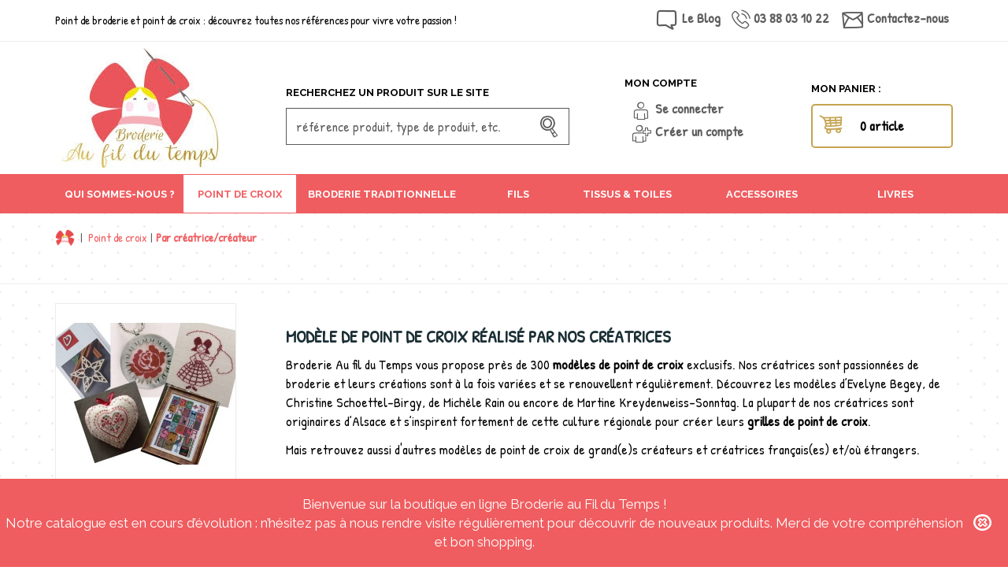

--- FILE ---
content_type: text/html; charset=utf-8
request_url: https://www.broderieaufildutemps.com/par-creatricecreateur-5
body_size: 17086
content:
<!DOCTYPE HTML>
<!--[if lt IE 7]> <html class="no-js lt-ie9 lt-ie8 lt-ie7" lang="fr-fr"><![endif]-->
<!--[if IE 7]><html class="no-js lt-ie9 lt-ie8 ie7" lang="fr-fr"><![endif]-->
<!--[if IE 8]><html class="no-js lt-ie9 ie8" lang="fr-fr"><![endif]-->
<!--[if gt IE 8]> <html class="no-js ie9" lang="fr-fr"><![endif]-->
<html lang="fr-fr">
	<head>
		<meta charset="utf-8" />
		<title>Modèle de Point de Croix réalisé par des Créatrices exclusives</title>
		<meta name="description" content="Broderie Au fil du Temps travaille avec des créatrices exclusives pour vous proposer des modèles de point de croix uniques. Découvrez ces Créations ! " />
		<meta name="robots" content="index,follow" />
		<meta name="viewport" content="width=device-width, minimum-scale=0.25, maximum-scale=1.6, initial-scale=1.0" />

		<link rel="apple-touch-icon" sizes="180x180" href="https://www.broderieaufildutemps.com/themes/gmm/img/favicons/apple-touch-icon.png">
		<link rel="icon" type="image/png" sizes="32x32" href="https://www.broderieaufildutemps.com/themes/gmm/img/favicons/favicon-32x32.png">
		<link rel="icon" type="image/png" sizes="16x16" href="https://www.broderieaufildutemps.com/themes/gmm/img/favicons/favicon-16x16.png">
		<link rel="manifest" href="https://www.broderieaufildutemps.com/themes/gmm/img/favicons/manifest.json">
		<link rel="mask-icon" href="https://www.broderieaufildutemps.com/themes/gmm/img/favicons/safari-pinned-tab.svg" color="#5bbad5">
		<meta name="theme-color" content="#ffffff">

			<link rel="stylesheet" href="//cdnjs.cloudflare.com/ajax/libs/select2/4.0.0/css/select2.min.css" type="text/css" media="all" />
			<link rel="stylesheet" href="https://www.broderieaufildutemps.com/themes/gmm/cache/v_666_df3d232279feb3e169de46d61d2de41e_all.css" type="text/css" media="all" />
		
<script src="https://www.broderieaufildutemps.com/?ajax&amp;action=javascriptvars&amp;t=1765916175" data-keepinline="true"></script>
			<!--[if lt IE 8]>
	
<script type="text/javascript" src="https://www.broderieaufildutemps.com/modules/pm_advancedtopmenu/js/pm_advancedtopmenuiefix.js"></script>
	<![endif]-->
<!-- /MODULE PM_AdvancedTopMenu || Presta-Module.com -->
			
<script data-keepinline="true" type="text/javascript">
				(window.gaDevIds=window.gaDevIds||[]).push('d6YPbH');
				(function(i,s,o,g,r,a,m){i['GoogleAnalyticsObject']=r;i[r]=i[r]||function(){
				(i[r].q=i[r].q||[]).push(arguments)},i[r].l=1*new Date();a=s.createElement(o),
				m=s.getElementsByTagName(o)[0];a.async=1;a.src=g;m.parentNode.insertBefore(a,m)
				})(window,document,'script','//www.google-analytics.com/analytics.js','ga');
				ga('create', 'UA-113817326-1', 'auto');
				ga('require', 'ec');
				ga('require', 'displayfeatures');</script>		<link rel="stylesheet" href="https://fonts.googleapis.com/css?family=Raleway:400,600,700,800,400italic,700italic%7CPatrick+Hand:400,700" type="text/css" media="all" />
		<!--[if lte IE 8]>
			<link rel="stylesheet" href="https://www.broderieaufildutemps.com/themes/gmm/css/lte-ie8.css" type="text/css" media="screen" />
		<![endif]-->
		<!--[if IE 9]>
			<link rel="stylesheet" href="https://www.broderieaufildutemps.com/themes/gmm/css/ie9.css" type="text/css" media="screen" />
		<![endif]-->
		<!--[if lt IE 9]>
			
<script src="https://oss.maxcdn.com/libs/html5shiv/3.7.0/html5shiv.js"></script>
			
<script src="https://oss.maxcdn.com/libs/respond.js/1.4.2/respond.min.js"></script>
			
<script src="//cdnjs.cloudflare.com/ajax/libs/selectivizr/1.0.2/selectivizr-min.js"></script>
		<![endif]-->

	</head>
	<body id="category" class="category category-5 category-par-creatricecreateur show-left-column hide-right-column lang_fr">
					<div id="page">
			<div class="header-container">
				<header id="header" class="header hidden-print">
					<div class="secondary-banner top-banner hidden-sm hidden-xs">
						<div class="container">
							<div class="row"><div  class="col-md-6 shoptitle-container" ><div class="shoptitle">Point de broderie et point de croix : découvrez toutes nos références pour vivre votre passion !</div></div><!-- MODULE Block contact infos -->
<div class="hidden-sm hidden-xs col-md-6 text-right block_contact_infos_top">
	<ul class="list-unstyled list-inline">
		<li>
            <span class="icon-blog"></span> 
            <a href="https://www.broderieaufildutemps.com/blog/" class="blog-link">Le Blog</a>
        </li>
		<li><span class="icon-call"></span> <span class="tel-number">03 88 03 10 22</span></li>		<li><span class="icon-mail"></span> <a class="mail-link" href="https://www.broderieaufildutemps.com/contactez-nous">Contactez-nous</a></li>	</ul>
</div>
<!-- /MODULE Block contact infos -->
</div>
						</div>
					</div>
					<div class="hidden-print secondary-banner">
						<div class="container">
							<div class="row branding">
								<div id="header_logo" class="col-md-3 hidden-sm hidden-xs">
									<a href="http://www.broderieaufildutemps.com/" title="Broderie Au fil du temps">
										<img class="logo img-responsive" src="https://www.broderieaufildutemps.com/img/prestashop-logo-1500568323.jpg" alt="Broderie Au fil du temps" width="219" height="168"/>
									</a>
								</div>
								<!-- Block search module TOP -->
<div id="search_block_top" class="col-md-4 col-lg-4 top-padding hidden-sm hidden-xs">
	<p class="title_block">Recherchez un produit sur le site</p>
	<form id="searchbox" method="get" action="https://www.broderieaufildutemps.com/recherche" >
		<input type="hidden" name="controller" value="search" />
		<input type="hidden" name="orderby" value="position" />
		<input type="hidden" name="orderway" value="desc" />
		<input class="search_query form-control" type="text" id="search_query_top" name="search_query" placeholder="référence produit, type de produit, etc." value="" />
		<button type="submit" name="submit_search" class="btn button-search">
			<span class="icon-search"></span>
			<span class="hidden">Ok</span>
		</button>
	</form>
</div>
<!-- /Block search module TOP -->
<!-- Block user information module HEADER -->
<div id="header_user" class="col-md-3 hidden-sm hidden-xs top-padding">
		<div class="inner-block">
		<p class="title_block">Mon compte</p>
		<ul id="your_account" class="raw-list">
					<li>
				<span class="icon-user"></span> <a href="https://www.broderieaufildutemps.com/mon-compte" rel="nofollow">Se connecter</a>
			</li>
			<li>
				<span class="icon-icon-adduser"></span> <a href="https://www.broderieaufildutemps.com/authentification" rel="nofollow"> Créer un compte</a>
			</li>
				</ul>
	</div>
	</div>
<!-- /Block user information module HEADER -->
<!-- MODULE Block cart -->
<div class="col-md-2 top-padding shopping_cart-container no-left-padding hidden-sm hidden-xs">
	<p class="title_block">Mon panier :</p>
	<div class="shopping_cart">
		<a class="btn btn-block btn-lg btn-icomoon btn-cart" href="https://www.broderieaufildutemps.com/commande" title="Voir mon panier" rel="nofollow">
			<span class="icon-left icon-cart"></span>
			<span class="ajax_cart_quantity unvisible">0</span>
			<span class="ajax_cart_product_txt unvisible">Article</span>
			<span class="ajax_cart_product_txt_s unvisible">Articles</span>
			<span class="ajax_cart_total unvisible">
							</span>
			<span class="ajax_cart_no_product">0 article</span>
					</a>
					<div class="cart_block block exclusive">
				<div class="block_content">
					<!-- block list of products -->
					<div class="cart_block_list">
												<p class="cart_block_no_products">
							Aucun produit
						</p>
												<div class="cart-prices">
							<div class="cart-prices-line first-line">
								<span class="field-name">
									Expédition
								</span>
								<span class="price cart_block_shipping_cost ajax_cart_shipping_cost">
																			Livraison gratuite !
																	</span>
							</div>
																					<div class="cart-prices-line last-line">
								<span class="field-name">Total</span>
								<span class="price cart_block_total ajax_block_cart_total">0,00 €</span>
							</div>
						</div>
						<div class="cart-buttons">
							<a id="button_order_cart" class="btn btn-lg btn-block btn-next btn-submit" href="https://www.broderieaufildutemps.com/commande" title="Commander" rel="nofollow">
								<span>
									Commander
								</span>
							</a>
						</div>
					</div>
				</div>
			</div><!-- .cart_block -->
			</div>
</div>

	<div id="layer_cart" class="text-center-xs hidden-print">
		<div class="clearfix layer_cart_inner">
			<span class="cross icon-uniE606" title="Fermer la fenêtre"></span>
			<div class="layer_cart_product col-sm-6 col-md-6">
				<p class="layer_cart_title h1">
					<i class="icon-checkmark"></i> Produit ajouté au panier avec succès
				</p>
				<div class="row">
					<div class="col-sm-6 col-md-6 product-image-container layer_cart_img">
					</div>
					<div class="col-sm-6 col-md-6 layer_cart_product_info">
						<p id="layer_cart_product_title" class="h1 color-primary product-name"></p>
						<p id="layer_cart_product_attributes" class="h3 product-attributes"></p>
						<div>
							<span class="dark">Quantité</span>
							<span id="layer_cart_product_quantity" class="price"></span>
						</div>
						<div>
							<span class="dark">Total</span>
							<span id="layer_cart_product_price" class="price"></span>
						</div>
					</div>
				</div>
			</div>
			<div class="layer_cart_cart col-sm-6 col-md-6">
				<p class="layer_cart_title h1">
					<i class="icon-cart"></i>
					<!-- Plural Case [both cases are needed because page may be updated in Javascript] -->
					<span class="ajax_cart_product_txt_s  unvisible">
						Il y a <span class="ajax_cart_quantity">0</span> produits dans votre panier.
					</span>
					<!-- Singular Case [both cases are needed because page may be updated in Javascript] -->
					<span class="ajax_cart_product_txt ">
						Il y a 1 produit dans votre panier.
					</span>
				</p>
	
				<div class="layer_cart_row">
					<span class="dark">
						Total produits
													TTC
												&nbsp;:
					</span>
					<span class="ajax_block_products_total price">
											</span>
				</div>
	
								<div class="layer_cart_row hidden">
					<span class="dark">
						Frais de port&nbsp;(HT)
					</span>
					<span class="ajax_cart_shipping_cost price">
													Livraison gratuite !
												&nbsp;:
					</span>
				</div>
								<div class="layer_cart_row">	
					<span class="dark">
						Total
													TTC
												&nbsp;:
					</span>
					<span class="ajax_block_cart_total price">
											</span>
				</div>
				<div class="button-container">	
					<span class="continue btn btn-lg btn-primary button exclusive-medium" title="Continuer mes achats">
						<span>
							<i class="icon-chevron-left left"></i>Continuer mes achats
						</span>
					</span>
					<a class="btn btn-lg btn-primary-reverse button button-medium btn-command"	href="https://www.broderieaufildutemps.com/commande" title="Commander" rel="nofollow">
						<span>
							Commander<i class="icon-chevron-right right"></i>
						</span>
					</a>	
				</div>
			</div>
		</div>
		<div class="crossseling"></div>
	</div> <!-- #layer_cart -->
	<div class="layer_cart_overlay"></div>

<!-- /MODULE Block cart -->							</div>
						</div>
						<div class="navbar navbar-fixed-top navbar-mobile visible-sm visible-xs">
							<div class="container mobile-actions">
								<div class="navbar-header">
									<a class="navbar-brand" href="http://www.broderieaufildutemps.com/" title="Broderie Au fil du temps">
										<img class="img-responsive" src="https://www.broderieaufildutemps.com/img/prestashop-logo_mobile-1500568417.jpg?1547024573" alt="Broderie Au fil du temps" />
									</a>
									<div class="pull-right mobile-buttons">
										<button class="btn btn-primary button-toggle collapsed" type="button" data-toggle="collapse" data-target=".menu-navbar-collapse" data-parent=".navbar-mobile" aria-expanded="false">
											<span class="sr-only">D&eacute;plier la navigation</span>
											<span class="icon-menu"></span>
										</button>
										<a class="btn btn-primary button-toggle collapsed" href="https://www.broderieaufildutemps.com/mon-compte" rel="nofollow">
											<span class="sr-only">Compte client</span>
											<span class="icon-user"></span>
										</a>
										<a class="btn btn-primary button-toggle collapsed" href="https://www.broderieaufildutemps.com/commande" rel="nofollow">
											<span class="sr-only">Panier</span>
											<span class="icon-cart"></span>
										</a>
									</div>
								</div>
							</div>
							<div class="navbar-collapse menu-navbar-collapse collapse">
								<div class="navbar-inner">
									<button class="btn btn-block btn-primary-reverse close" type="button">Fermer le menu</button>
								</div>
							</div>
						</div>
					</div>
					<div class="hidden-sm hidden-xs hidden-print"><!-- MODULE PM_AdvancedTopMenu || Presta-Module.com -->
<div id="adtm_menu" class="navbar adtm_menu">
	<div id="adtm_menu_inner" class="container">
		<ul id="menu" class="nav nav-justified">
			<li class="home hidden-sm hidden-xs">
				<a href="http://www.broderieaufildutemps.com/" title="Broderie Au fil du temps"><span class="icon"></span></a>
			</li>
								<li class="li-niveau1 advtm_menu_30  sub"><a href="https://www.broderieaufildutemps.com/grille-de-broderie-13-c"   class=" a-niveau1"><span class="advtm_menu_span advtm_menu_span_30">Qui sommes-nous ?</span><!--[if gte IE 7]><!--></a>			<div class="adtm_sub">
															<ul class="raw-list adtm_column_wrap advtm_column_wrap_63">
																													
																	<li class="column_wrap_title li-niveau2">
										<a href="https://www.broderieaufildutemps.com/boutique-de-broderie-14-c"   class="">La boutique</a>

																													</li>
																
							
																													
																	<li class="column_wrap_title li-niveau2">
										<a href="https://www.broderieaufildutemps.com/nos-creatrices-15-c"   class="">Nos cr&eacute;atrices</a>

																													</li>
																
							
												</ul>
												</div>
		</li>
										<li class="li-niveau1 advtm_menu_32  sub"><a href="https://www.broderieaufildutemps.com/broderie-point-de-croix-3"   class=" a-niveau1"><span class="advtm_menu_span advtm_menu_span_32">Point de croix</span><!--[if gte IE 7]><!--></a>			<div class="adtm_sub">
															<ul class="raw-list adtm_column_wrap advtm_column_wrap_47">
																													
																	<li class="column_wrap_title li-niveau2">
										<a href="https://www.broderieaufildutemps.com/par-theme-4"   class="">Par Th&egrave;me</a>

																															<ul class="raw-list adtm_elements adtm_elements_105">
																																				<li class="li-niveau3"><a href="https://www.broderieaufildutemps.com/point-de-croix-alsace-6"   class="">Alsace</a></li>
																																																<li class="li-niveau3"><a href="https://www.broderieaufildutemps.com/point-de-croix-coeur-7"   class="">C&oelig;ur</a></li>
																																																<li class="li-niveau3"><a href="https://www.broderieaufildutemps.com/point-de-croix-noel-8"   class="">No&euml;l</a></li>
																																																<li class="li-niveau3"><a href="https://www.broderieaufildutemps.com/point-de-croix-cuisine-10"   class="">Cuisine</a></li>
																																																<li class="li-niveau3"><a href="https://www.broderieaufildutemps.com/point-de-croix-saisons-9"   class="">Saisons</a></li>
																																																<li class="li-niveau3"><a href="https://www.broderieaufildutemps.com/nature-80"   class="">Nature</a></li>
																																																<li class="li-niveau3"><a href="https://www.broderieaufildutemps.com/point-croix-animaux-86"   class="">Animaux</a></li>
																																																<li class="li-niveau3"><a href="https://www.broderieaufildutemps.com/enfant-naissance-93"   class="">Enfant / Naissance</a></li>
																																																<li class="li-niveau3"><a href="https://www.broderieaufildutemps.com/abecedaire-99"   class="">Ab&eacute;c&eacute;daire</a></li>
																																																<li class="li-niveau3"><a href="https://www.broderieaufildutemps.com/point-de-croix-kokeshis-11"   class="">Kokeshis</a></li>
																																																<li class="li-niveau3"><a href="https://www.broderieaufildutemps.com/point-de-croix-matriochkas-12"   class="">Matriochkas</a></li>
																																																<li class="li-niveau3"><a href="https://www.broderieaufildutemps.com/point-de-croix-enveloppes-brodees-13"   class="">Enveloppes brod&eacute;es</a></li>
																																																<li class="li-niveau3"><a href="https://www.broderieaufildutemps.com/maisons-d-ici-et-d-ailleurs-70"   class="">Maisons d'ici et d'ailleurs</a></li>
																																																<li class="li-niveau3"><a href="https://www.broderieaufildutemps.com/points-de-croix-divers-18"   class="">Divers</a></li>
																																		</ul>
																			</li>
																
							
												</ul>
																				<ul class="raw-list adtm_column_wrap advtm_column_wrap_48">
																													
																	<li class="column_wrap_title li-niveau2">
										<a href="https://www.broderieaufildutemps.com/par-creatricecreateur-5"   class=" advtm_menu_actif advtm_menu_actif_6937f70c41195">Par cr&eacute;atrice/cr&eacute;ateur</a>

																															<ul class="raw-list adtm_elements adtm_elements_106">
																																				<li class="li-niveau3"><a href="https://www.broderieaufildutemps.com/point-de-croix-evelyne-begey-14"   class="">Evelyne Begey</a></li>
																																																<li class="li-niveau3"><a href="https://www.broderieaufildutemps.com/point-de-croix-christine-schoettel-birgy-15"   class="">Christine Schoettel-Birgy</a></li>
																																																<li class="li-niveau3"><a href="https://www.broderieaufildutemps.com/point-de-croix-michele-rain-16"   class="">D'un Fil &agrave; l'autre - Mich&egrave;le Rain</a></li>
																																																<li class="li-niveau3"><a href="https://www.broderieaufildutemps.com/point-de-croix-martine-kreydenweiss-17"   class="">Martine Kreydenweiss</a></li>
																																																<li class="li-niveau3"><a href="https://www.broderieaufildutemps.com/cpp-creations-54"   class="">CPP Cr&eacute;ations</a></li>
																																																<li class="li-niveau3"><a href="https://www.broderieaufildutemps.com/der-feine-faden-71"   class="">Der feine Faden</a></li>
																																																<li class="li-niveau3"><a href="https://www.broderieaufildutemps.com/acufactum-ute-menze-114"   class="">Acufactum - Fiche</a></li>
																																																<li class="li-niveau3"><a href="https://www.broderieaufildutemps.com/annick-abrial-94"   class="">Annick Abrial</a></li>
																																																<li class="li-niveau3"><a href="https://www.broderieaufildutemps.com/au-fil-de-martine-101"   class="">Au Fil de Martine</a></li>
																																																<li class="li-niveau3"><a href="https://www.broderieaufildutemps.com/au-rouge-d-alsace-francine-will-zeil-105"   class="">Au Rouge d'Alsace- Francine Will-Zeil</a></li>
																																																<li class="li-niveau3"><a href="https://www.broderieaufildutemps.com/couleur-d-etoile-72"   class="">Couleur d'Etoile</a></li>
																																																<li class="li-niveau3"><a href="https://www.broderieaufildutemps.com/creades-115"   class="">Cr&eacute;ades </a></li>
																																																<li class="li-niveau3"><a href="https://www.broderieaufildutemps.com/crocette-a-gogo-139"   class="">Crocette A Gogo</a></li>
																																																<li class="li-niveau3"><a href="https://www.broderieaufildutemps.com/cuore-e-batticuore-73"   class="">Cuore e Batticuore</a></li>
																																																<li class="li-niveau3"><a href="https://www.broderieaufildutemps.com/fleurs-de-lin-106"   class="">Fleurs de Lin</a></li>
																																																<li class="li-niveau3"><a href="https://www.broderieaufildutemps.com/historische-stickmuster-125"   class="">Historische Stickmuster</a></li>
																																																<li class="li-niveau3"><a href="https://www.broderieaufildutemps.com/isabelle-haccourt-vautier-85"   class="">Isabelle Haccourt Vautier</a></li>
																																																<li class="li-niveau3"><a href="https://www.broderieaufildutemps.com/jan-houtman-98"   class="">Jan Houtman</a></li>
																																																<li class="li-niveau3"><a href="https://www.broderieaufildutemps.com/jardin-prive-78"   class="">Jardin Priv&eacute;</a></li>
																																																<li class="li-niveau3"><a href="https://www.broderieaufildutemps.com/joli-tambour-creation-75"   class="">Joli Tambour Cr&eacute;ation</a></li>
																																																<li class="li-niveau3"><a href="https://www.broderieaufildutemps.com/kreuz-quer-116"   class="">Kreuz &amp; Quer - Martinez</a></li>
																																																<li class="li-niveau3"><a href="https://www.broderieaufildutemps.com/la-cigogne-qui-brode-81"   class="">La cigogne qui brode</a></li>
																																																<li class="li-niveau3"><a href="https://www.broderieaufildutemps.com/l-aiguille-et-la-plume-96"   class="">L'Aiguille &amp; la Plume</a></li>
																																																<li class="li-niveau3"><a href="https://www.broderieaufildutemps.com/le-lin-d-isabelle-92"   class="">Le Lin d'Isabelle</a></li>
																																																<li class="li-niveau3"><a href="https://www.broderieaufildutemps.com/lilipoints-103"   class="">LiliPoints</a></li>
																																																<li class="li-niveau3"><a href="https://www.broderieaufildutemps.com/madame-la-fee-82"   class="">Madame La F&eacute;e</a></li>
																																																<li class="li-niveau3"><a href="https://www.broderieaufildutemps.com/marjorie-massey-100"   class="">Marjorie Massey</a></li>
																																																<li class="li-niveau3"><a href="https://www.broderieaufildutemps.com/mercerie-de-la-gargouille-111"   class="">Mercerie de la Gargouille</a></li>
																																																<li class="li-niveau3"><a href="https://www.broderieaufildutemps.com/mme-chantilly-90"   class="">Mme Chantilly</a></li>
																																																<li class="li-niveau3"><a href="https://www.broderieaufildutemps.com/nimue-76"   class="">Nimu&euml; F&eacute;e Main</a></li>
																																																<li class="li-niveau3"><a href="https://www.broderieaufildutemps.com/renato-parolin-79"   class="">Renato Parolin</a></li>
																																																<li class="li-niveau3"><a href="https://www.broderieaufildutemps.com/reves-de-brodeuse-144"   class="">R&ecirc;ves de Brodeuse</a></li>
																																																<li class="li-niveau3"><a href="https://www.broderieaufildutemps.com/sara-guermani-89"   class="">Sara Guermani</a></li>
																																																<li class="li-niveau3"><a href="https://www.broderieaufildutemps.com/serenita-di-campagna-88"   class="">Serenit&agrave; di Campagna</a></li>
																																																<li class="li-niveau3"><a href="https://www.broderieaufildutemps.com/tralala-84"   class="">Tralala</a></li>
																																																<li class="li-niveau3"><a href="https://www.broderieaufildutemps.com/ub-design-grille-104"   class="">UB Design </a></li>
																																																<li class="li-niveau3"><a href="https://www.broderieaufildutemps.com/autres-createurs-118"   class="">Autres cr&eacute;ateurs</a></li>
																																		</ul>
																			</li>
																
							
												</ul>
																				<ul class="raw-list adtm_column_wrap advtm_column_wrap_61">
																													
																	<li class="column_wrap_title li-niveau2">
										<a href="https://www.broderieaufildutemps.com/kits-broderie-68"   class="">Kits</a>

																													</li>
																
							
												</ul>
												</div>
		</li>
										<li class="li-niveau1 advtm_menu_25  sub"><a href="https://www.broderieaufildutemps.com/broderie-traditionnelle-19"   class=" a-niveau1"><span class="advtm_menu_span advtm_menu_span_25">Broderie Traditionnelle</span><!--[if gte IE 7]><!--></a>			<div class="adtm_sub">
															<ul class="raw-list adtm_column_wrap advtm_column_wrap_49">
																													
																	<li class="column_wrap_title li-niveau2">
										<a href="https://www.broderieaufildutemps.com/grille-broderie-traditionnelle-20"   class="">Par th&egrave;me</a>

																															<ul class="raw-list adtm_elements adtm_elements_107">
																																				<li class="li-niveau3"><a href="https://www.broderieaufildutemps.com/broderie-traditionnelle-alsace-57"   class="">Alsace</a></li>
																																																<li class="li-niveau3"><a href="https://www.broderieaufildutemps.com/broderie-traditionnelle-coeur-58"   class="">Coeur</a></li>
																																																<li class="li-niveau3"><a href="https://www.broderieaufildutemps.com/broderie-traditionnelle-noel-60"   class="">No&euml;l</a></li>
																																																<li class="li-niveau3"><a href="https://www.broderieaufildutemps.com/fleurs-117"   class="">Fleurs</a></li>
																																																<li class="li-niveau3"><a href="https://www.broderieaufildutemps.com/broderie-traditionnelle-divers-59"   class="">Divers</a></li>
																																		</ul>
																			</li>
																
							
												</ul>
																				<ul class="raw-list adtm_column_wrap advtm_column_wrap_50">
																													
																	<li class="column_wrap_title li-niveau2">
										<a href="https://www.broderieaufildutemps.com/modele-de-broderie-traditionnelle-21"   class="">Par cr&eacute;atrice</a>

																															<ul class="raw-list adtm_elements adtm_elements_108">
																																				<li class="li-niveau3"><a href="https://www.broderieaufildutemps.com/broderie-traditionnelle-christine-schoettel-birgy-22"   class="">Christine Schoettel-Birgy</a></li>
																																																<li class="li-niveau3"><a href="https://www.broderieaufildutemps.com/broderie-traditionnelle-martine-kreydenweiss-23"   class="">Martine Kreydenweiss</a></li>
																																																<li class="li-niveau3"><a href="https://www.broderieaufildutemps.com/broderie-traditionnelle-au-ptit-bonheur-24"   class="">Au p'tit Bonheur</a></li>
																																																<li class="li-niveau3"><a href="https://www.broderieaufildutemps.com/couleur-d-etoile-119"   class="">Couleur d'Etoile</a></li>
																																																<li class="li-niveau3"><a href="https://www.broderieaufildutemps.com/broderie-traditionnelle-cpp-creations-55"   class="">CPP Cr&eacute;ations</a></li>
																																																<li class="li-niveau3"><a href="https://www.broderieaufildutemps.com/les-broderies-de-michele-122"   class="">Les Broderies de Mich&egrave;le </a></li>
																																																<li class="li-niveau3"><a href="https://www.broderieaufildutemps.com/dmc-123"   class="">DMC - Broderie Traditionnellle</a></li>
																																																<li class="li-niveau3"><a href="https://www.broderieaufildutemps.com/mon-univers-a-broder-138"   class="">Mon Univers A Broder</a></li>
																																		</ul>
																			</li>
																
							
												</ul>
																				<ul class="raw-list adtm_column_wrap advtm_column_wrap_62">
																													
																	<li class="column_wrap_title li-niveau2">
										<a href="https://www.broderieaufildutemps.com/kits-broderie-traditionnelle-69"   class="">Kits</a>

																													</li>
																
							
												</ul>
												</div>
		</li>
										<li class="li-niveau1 advtm_menu_35  sub"><a href="https://www.broderieaufildutemps.com/fils-a-broder-29"   class=" a-niveau1"><span class="advtm_menu_span advtm_menu_span_35">Fils</span><!--[if gte IE 7]><!--></a>			<div class="adtm_sub">
															<ul class="raw-list adtm_column_wrap advtm_column_wrap_58">
																													
																	<li class="column_wrap_title li-niveau2">
										<a href="https://www.broderieaufildutemps.com/fils-soie-kelsch-31"   class="">Fils  Kelsch</a>

																													</li>
																
							
																													
																	<li class="column_wrap_title li-niveau2">
										<a href="https://www.broderieaufildutemps.com/fils-sajou-39"   class="">Fils Sajou</a>

																													</li>
																
							
																													
																	<li class="column_wrap_title li-niveau2">
										<a href="https://www.broderieaufildutemps.com/fils-vaupel-61"   class="">Fils Vaupel </a>

																													</li>
																
							
												</ul>
																				<ul class="raw-list adtm_column_wrap advtm_column_wrap_59">
																													
																	<li class="column_wrap_title li-niveau2">
										<a href="https://www.broderieaufildutemps.com/fils-dmc-32"   class="">Fils DMC</a>

																															<ul class="raw-list adtm_elements adtm_elements_134">
																																				<li class="li-niveau3"><a href="https://www.broderieaufildutemps.com/fils-mouline-dmc-33"   class="">Fils Moulin&eacute; sp&eacute;cial</a></li>
																																																<li class="li-niveau3"><a href="https://www.broderieaufildutemps.com/fils-mouline-color-variations-dmc-34"   class="">Fils moulin&eacute; color variations</a></li>
																																																<li class="li-niveau3"><a href="https://www.broderieaufildutemps.com/fils-dmc-mouline-coloris-35"   class="">Fils moulin&eacute; Coloris</a></li>
																																																<li class="li-niveau3"><a href="https://www.broderieaufildutemps.com/fils-metallises-diamant-diamant-grande-36"   class="">Fils m&eacute;tallis&eacute;s Diamant - Diamant Grand&eacute;</a></li>
																																																<li class="li-niveau3"><a href="https://www.broderieaufildutemps.com/fils-mouline-etoile-87"   class="">Fils Moulin&eacute; ETOILE</a></li>
																																																<li class="li-niveau3"><a href="https://www.broderieaufildutemps.com/fils-laine-eco-vita-140"   class="">Fils Laine Eco Vita</a></li>
																																		</ul>
																			</li>
																
							
												</ul>
																				<ul class="raw-list adtm_column_wrap advtm_column_wrap_60">
																													
																	<li class="column_wrap_title li-niveau2">
										<a href="https://www.broderieaufildutemps.com/fils-atalie-67"   class="">Fils Atalie</a>

																															<ul class="raw-list adtm_elements adtm_elements_137">
																																				<li class="li-niveau3"><a href="https://www.broderieaufildutemps.com/fils-coton-atalie-37"   class="">Fils coton Atalie</a></li>
																																																<li class="li-niveau3"><a href="https://www.broderieaufildutemps.com/fils-soie-atalie-38"   class="">Fils soie Atalie</a></li>
																																		</ul>
																			</li>
																
							
												</ul>
												</div>
		</li>
										<li class="li-niveau1 advtm_menu_34  sub"><a href="https://www.broderieaufildutemps.com/tissus-toiles-et-supports-66"   class=" a-niveau1"><span class="advtm_menu_span advtm_menu_span_34">Tissus &amp; Toiles</span><!--[if gte IE 7]><!--></a>			<div class="adtm_sub">
															<ul class="raw-list adtm_column_wrap advtm_column_wrap_57">
																													
																	<li class="column_wrap_title li-niveau2">
										<a href="https://www.broderieaufildutemps.com/toiles-a-broder-28"   class="">Toiles &agrave; broder</a>

																															<ul class="raw-list adtm_elements adtm_elements_132">
																																				<li class="li-niveau3"><a href="https://www.broderieaufildutemps.com/toiles-lin-zweigart-62"   class="">Toiles de lin Zweigart</a></li>
																																																<li class="li-niveau3"><a href="https://www.broderieaufildutemps.com/toiles-etamines-63"   class="">Toiles Etamines</a></li>
																																																<li class="li-niveau3"><a href="https://www.broderieaufildutemps.com/toiles-aida-64"   class="">Toiles A&iuml;da</a></li>
																																																<li class="li-niveau3"><a href="https://www.broderieaufildutemps.com/bandes-a-broder-65"   class="">Bandes &agrave; broder</a></li>
																																		</ul>
																			</li>
																
							
												</ul>
																				<ul class="raw-list adtm_column_wrap advtm_column_wrap_56">
																													
																	<li class="column_wrap_title li-niveau2">
										<a href="https://www.broderieaufildutemps.com/tissus-27"   class="">Tissus</a>

																															<ul class="raw-list adtm_elements adtm_elements_131">
																																				<li class="li-niveau3"><a href="https://www.broderieaufildutemps.com/tissus-boutique-141"   class="">Tissus Boutique </a></li>
																																																<li class="li-niveau3"><a href="https://www.broderieaufildutemps.com/tissus-kelsch-142"   class="">Tissus Kelsch</a></li>
																																																<li class="li-niveau3"><a href="https://www.broderieaufildutemps.com/autres-tissus-143"   class="">Autres Tissus</a></li>
																																		</ul>
																			</li>
																
							
																													
																	<li class="column_wrap_title li-niveau2">
										<a href="https://www.broderieaufildutemps.com/supports-a-broder-120"   class="">Supports &agrave; broder</a>

																															<ul class="raw-list adtm_elements adtm_elements_150">
																																				<li class="li-niveau3"><a href="https://www.broderieaufildutemps.com/torchons-a-broder-121"   class="">Torchons &agrave; Broder</a></li>
																																		</ul>
																			</li>
																
							
												</ul>
												</div>
		</li>
										<li class="li-niveau1 advtm_menu_28  sub"><a href="https://www.broderieaufildutemps.com/tambour-a-broder-25"   class=" a-niveau1"><span class="advtm_menu_span advtm_menu_span_28">Accessoires</span><!--[if gte IE 7]><!--></a>			<div class="adtm_sub">
															<ul class="raw-list adtm_column_wrap advtm_column_wrap_53">
																													
																	<li class="column_wrap_title li-niveau2">
										<a href="https://www.broderieaufildutemps.com/charms-pour-broderie-26"   class="">Tr&eacute;sors &amp; Charms</a>

																													</li>
																
							
																													
																	<li class="column_wrap_title li-niveau2">
										<a href="https://www.broderieaufildutemps.com/aiguilles-a-broder-30"   class="">Aiguilles</a>

																													</li>
																
							
																													
																	<li class="column_wrap_title li-niveau2">
										<a href="https://www.broderieaufildutemps.com/cartes-a-fenetre-40"   class="">Cartes &agrave; fen&ecirc;tre </a>

																													</li>
																
							
																													
																	<li class="column_wrap_title li-niveau2">
										<a href="https://www.broderieaufildutemps.com/boutons-en-bois-83"   class="">Boutons en bois</a>

																													</li>
																
							
																													
																	<li class="column_wrap_title li-niveau2">
										<a href="https://www.broderieaufildutemps.com/passe-partout-91"   class="">Passe-partout</a>

																													</li>
																
							
																													
																	<li class="column_wrap_title li-niveau2">
										<a href="https://www.broderieaufildutemps.com/galons-rubans-107"   class="">Galons-Rubans</a>

																													</li>
																
							
																													
																	<li class="column_wrap_title li-niveau2">
										<a href="https://www.broderieaufildutemps.com/supports-pour-broderie-110"   class="">Supports pour Broderie</a>

																													</li>
																
							
																													
																	<li class="column_wrap_title li-niveau2">
										<a href="https://www.broderieaufildutemps.com/accessoires-fingerhut-c-dahlbeck-124"   class="">Accessoires Fingerhut - C. Dahlbeck</a>

																													</li>
																
							
																													
																	<li class="column_wrap_title li-niveau2">
										<a href="https://www.broderieaufildutemps.com/l-aiguille-la-plume-accessoires-97"   class="">L'Aiguille &amp; La Plume - Accessoires</a>

																													</li>
																
							
												</ul>
												</div>
		</li>
										<li class="li-niveau1 advtm_menu_39 "><a href="https://www.broderieaufildutemps.com/livres-56"   class=" a-niveau1"><span class="advtm_menu_span advtm_menu_span_39">Livres</span></a></li>
						</ul>
	</div>
</div>
<!-- /MODULE PM_AdvancedTopMenu || Presta-Module.com --></div>
				</header>
				<div class="container visible-print vertical-padding">
					<img class="logo img-responsive" src="https://www.broderieaufildutemps.com/img/prestashop-logo-1500568323.jpg" alt="Broderie Au fil du temps" />
					<div class="title-shop"><div  class="col-md-6 shoptitle-container" ><div class="shoptitle">Point de broderie et point de croix : découvrez toutes nos références pour vivre votre passion !</div></div></div>
				</div>
			</div>
			<div class="columns-container">
				<div id="columns">

									
<!-- Breadcrumb -->
<div class="container hidden-print">
	<div class="breadcrumb clearfix" xmlns:v="http://rdf.data-vocabulary.org/#">
		<span typeof="v:Breadcrumb"><a class="home" href="http://www.broderieaufildutemps.com/" title="Retour &agrave; l&#039;accueil" rel="v:url" property="v:title"><span class="hidden">Accueil</span> <span class="icon-breadcrumb"></span></a></span>
					<span class="navigation-pipe">|</span>
							<span typeof="v:Breadcrumb"><a rel="v:url" property="v:title" href="https://www.broderieaufildutemps.com/broderie-point-de-croix-3" title="Point de croix" data-gg="">Point de croix</a></span><span class="navigation-pipe">|</span><span typeof="v:Breadcrumb" property="v:title"><strong>Par cr&eacute;atrice/cr&eacute;ateur</strong></span>
						</div>
</div>
<hr>
<!-- /Breadcrumb -->
									<div class="clearfix">
						<div class="container">
							<div id="center_column" class="center_column">
								<div class="clearfix main-content">



	    				<div class="content_scene_cat">
            	                     <!-- Category image -->
                    <div class="clearfix page-header-container category-header text-center-xs">
                                            <div class="row">
                            <div class="col-md-3">
                                <img class="img-category img-responsive" src="https://www.broderieaufildutemps.com/c/5-category_default/par-creatricecreateur.jpg" alt="Par créatrice/créateur">
                            </div>
                            <div class="col-md-9">
                                                                            <div class="cat_desc">
                                <div class="rte"><h1 dir="ltr"><span>Modèle de point de croix réalisé par nos créatrices</span></h1>
<p dir="ltr"><span>Broderie Au fil du Temps vous propose près de 300 </span><strong>modèles de point de croix</strong><span> exclusifs. Nos créatrices sont passionnées de broderie et leurs créations sont à la fois variées et se renouvellent régulièrement. Découvrez les modèles d’Evelyne Begey, de Christine Schoettel-Birgy, de Michèle Rain ou encore de Martine Kreydenweiss-Sonntag. La plupart de nos créatrices sont originaires d’Alsace et s’inspirent fortement de cette culture régionale pour créer leurs </span><strong>grilles de point de croix</strong><span>.  </span></p>
<p dir="ltr"><span>Mais retrouvez aussi d'autres modèles de point de croix de grand(e)s créateurs et créatrices français(es) et/où étrangers.</span></p></div>
                            </div>
                         
                                                </div>
                        </div>
                                        </div>
                              </div>
                                                                <div id="subcategories">
                <ul class="raw-list product_list grid row">
                                    
                    
                    
                                                                                <li class="ajax_block_product col-xs-12 col-sm-6 col-md-3 first-in-line first-item-of-tablet-line last-item-of-mobile-line">
                        <div class="product-container">
                            <div class="product-image-container subcategory-image">
                                <a href="https://www.broderieaufildutemps.com/point-de-croix-evelyne-begey-14" title="Evelyne Begey" class="img">
                                                                    <img class="img-responsive img-product" src="https://www.broderieaufildutemps.com/c/14-category_default/point-de-croix-evelyne-begey.jpg" alt="" width="228" height="228" />
                                                                </a>
                            </div>
                            <h2 class="product-name text-center"><a class="product-name subcategory-name" href="https://www.broderieaufildutemps.com/point-de-croix-evelyne-begey-14">Evelyne Begey</a></h2>
                        </div>
                    </li>
                                    
                    
                    
                                                                                <li class="ajax_block_product col-xs-12 col-sm-6 col-md-3 last-item-of-mobile-line">
                        <div class="product-container">
                            <div class="product-image-container subcategory-image">
                                <a href="https://www.broderieaufildutemps.com/point-de-croix-christine-schoettel-birgy-15" title="Christine Schoettel-Birgy" class="img">
                                                                    <img class="img-responsive img-product" src="https://www.broderieaufildutemps.com/c/15-category_default/point-de-croix-christine-schoettel-birgy.jpg" alt="" width="228" height="228" />
                                                                </a>
                            </div>
                            <h2 class="product-name text-center"><a class="product-name subcategory-name" href="https://www.broderieaufildutemps.com/point-de-croix-christine-schoettel-birgy-15">Christine Schoettel-Birgy</a></h2>
                        </div>
                    </li>
                                    
                    
                    
                                                                                <li class="ajax_block_product col-xs-12 col-sm-6 col-md-3 last-item-of-tablet-line last-item-of-mobile-line">
                        <div class="product-container">
                            <div class="product-image-container subcategory-image">
                                <a href="https://www.broderieaufildutemps.com/point-de-croix-michele-rain-16" title="D&#039;un Fil à l&#039;autre - Michèle Rain" class="img">
                                                                    <img class="img-responsive img-product" src="https://www.broderieaufildutemps.com/c/16-category_default/point-de-croix-michele-rain.jpg" alt="" width="228" height="228" />
                                                                </a>
                            </div>
                            <h2 class="product-name text-center"><a class="product-name subcategory-name" href="https://www.broderieaufildutemps.com/point-de-croix-michele-rain-16">D&#039;un Fil à l&#039;autre - Michèle Rain</a></h2>
                        </div>
                    </li>
                                    
                    
                    
                                                                                <li class="ajax_block_product col-xs-12 col-sm-6 col-md-3 last-in-line first-item-of-tablet-line last-item-of-mobile-line">
                        <div class="product-container">
                            <div class="product-image-container subcategory-image">
                                <a href="https://www.broderieaufildutemps.com/point-de-croix-martine-kreydenweiss-17" title="Martine Kreydenweiss" class="img">
                                                                    <img class="img-responsive img-product" src="https://www.broderieaufildutemps.com/c/17-category_default/point-de-croix-martine-kreydenweiss.jpg" alt="" width="228" height="228" />
                                                                </a>
                            </div>
                            <h2 class="product-name text-center"><a class="product-name subcategory-name" href="https://www.broderieaufildutemps.com/point-de-croix-martine-kreydenweiss-17">Martine Kreydenweiss</a></h2>
                        </div>
                    </li>
                                    
                    
                    
                                                                                <li class="ajax_block_product col-xs-12 col-sm-6 col-md-3 first-in-line last-item-of-mobile-line">
                        <div class="product-container">
                            <div class="product-image-container subcategory-image">
                                <a href="https://www.broderieaufildutemps.com/cpp-creations-54" title="CPP Créations" class="img">
                                                                    <img class="img-responsive img-product" src="https://www.broderieaufildutemps.com/c/54-category_default/cpp-creations.jpg" alt="" width="228" height="228" />
                                                                </a>
                            </div>
                            <h2 class="product-name text-center"><a class="product-name subcategory-name" href="https://www.broderieaufildutemps.com/cpp-creations-54">CPP Créations</a></h2>
                        </div>
                    </li>
                                    
                    
                    
                                                                                <li class="ajax_block_product col-xs-12 col-sm-6 col-md-3 last-item-of-tablet-line last-item-of-mobile-line">
                        <div class="product-container">
                            <div class="product-image-container subcategory-image">
                                <a href="https://www.broderieaufildutemps.com/der-feine-faden-71" title="Der feine Faden" class="img">
                                                                    <img class="img-responsive img-product" src="https://www.broderieaufildutemps.com/c/71-category_default/der-feine-faden.jpg" alt="" width="228" height="228" />
                                                                </a>
                            </div>
                            <h2 class="product-name text-center"><a class="product-name subcategory-name" href="https://www.broderieaufildutemps.com/der-feine-faden-71">Der feine Faden</a></h2>
                        </div>
                    </li>
                                    
                    
                    
                                                                                <li class="ajax_block_product col-xs-12 col-sm-6 col-md-3 first-item-of-tablet-line last-item-of-mobile-line">
                        <div class="product-container">
                            <div class="product-image-container subcategory-image">
                                <a href="https://www.broderieaufildutemps.com/acufactum-ute-menze-114" title="Acufactum - Ute Menze" class="img">
                                                                    <img class="img-responsive img-product" src="https://www.broderieaufildutemps.com/c/114-category_default/acufactum-ute-menze.jpg" alt="" width="228" height="228" />
                                                                </a>
                            </div>
                            <h2 class="product-name text-center"><a class="product-name subcategory-name" href="https://www.broderieaufildutemps.com/acufactum-ute-menze-114">Acufactum - Ute Menze</a></h2>
                        </div>
                    </li>
                                    
                    
                    
                                                                                <li class="ajax_block_product col-xs-12 col-sm-6 col-md-3 last-in-line last-item-of-mobile-line">
                        <div class="product-container">
                            <div class="product-image-container subcategory-image">
                                <a href="https://www.broderieaufildutemps.com/annick-abrial-94" title="Annick Abrial" class="img">
                                                                    <img class="img-responsive img-product" src="https://www.broderieaufildutemps.com/c/94-category_default/annick-abrial.jpg" alt="" width="228" height="228" />
                                                                </a>
                            </div>
                            <h2 class="product-name text-center"><a class="product-name subcategory-name" href="https://www.broderieaufildutemps.com/annick-abrial-94">Annick Abrial</a></h2>
                        </div>
                    </li>
                                    
                    
                    
                                                                                <li class="ajax_block_product col-xs-12 col-sm-6 col-md-3 first-in-line last-item-of-tablet-line last-item-of-mobile-line">
                        <div class="product-container">
                            <div class="product-image-container subcategory-image">
                                <a href="https://www.broderieaufildutemps.com/au-fil-de-martine-101" title="Au Fil de Martine" class="img">
                                                                    <img class="img-responsive img-product" src="https://www.broderieaufildutemps.com/c/101-category_default/au-fil-de-martine.jpg" alt="" width="228" height="228" />
                                                                </a>
                            </div>
                            <h2 class="product-name text-center"><a class="product-name subcategory-name" href="https://www.broderieaufildutemps.com/au-fil-de-martine-101">Au Fil de Martine</a></h2>
                        </div>
                    </li>
                                    
                    
                    
                                                                                <li class="ajax_block_product col-xs-12 col-sm-6 col-md-3 first-item-of-tablet-line last-item-of-mobile-line">
                        <div class="product-container">
                            <div class="product-image-container subcategory-image">
                                <a href="https://www.broderieaufildutemps.com/au-rouge-d-alsace-francine-will-zeil-105" title="Au Rouge d&#039;Alsace - Francine Will-Zeil" class="img">
                                                                    <img class="img-responsive img-product" src="https://www.broderieaufildutemps.com/c/105-category_default/au-rouge-d-alsace-francine-will-zeil.jpg" alt="" width="228" height="228" />
                                                                </a>
                            </div>
                            <h2 class="product-name text-center"><a class="product-name subcategory-name" href="https://www.broderieaufildutemps.com/au-rouge-d-alsace-francine-will-zeil-105">Au Rouge d&#039;Alsace - Francine Will-Zeil</a></h2>
                        </div>
                    </li>
                                    
                    
                    
                                                                                <li class="ajax_block_product col-xs-12 col-sm-6 col-md-3 last-item-of-mobile-line">
                        <div class="product-container">
                            <div class="product-image-container subcategory-image">
                                <a href="https://www.broderieaufildutemps.com/couleur-d-etoile-72" title="Couleur d&#039;Etoile" class="img">
                                                                    <img class="img-responsive img-product" src="https://www.broderieaufildutemps.com/c/72-category_default/couleur-d-etoile.jpg" alt="" width="228" height="228" />
                                                                </a>
                            </div>
                            <h2 class="product-name text-center"><a class="product-name subcategory-name" href="https://www.broderieaufildutemps.com/couleur-d-etoile-72">Couleur d&#039;Etoile</a></h2>
                        </div>
                    </li>
                                    
                    
                    
                                                                                <li class="ajax_block_product col-xs-12 col-sm-6 col-md-3 last-in-line last-item-of-tablet-line last-item-of-mobile-line">
                        <div class="product-container">
                            <div class="product-image-container subcategory-image">
                                <a href="https://www.broderieaufildutemps.com/creades-115" title="Créades " class="img">
                                                                    <img class="img-responsive img-product" src="https://www.broderieaufildutemps.com/c/115-category_default/creades.jpg" alt="" width="228" height="228" />
                                                                </a>
                            </div>
                            <h2 class="product-name text-center"><a class="product-name subcategory-name" href="https://www.broderieaufildutemps.com/creades-115">Créades</a></h2>
                        </div>
                    </li>
                                    
                    
                    
                                                                                <li class="ajax_block_product col-xs-12 col-sm-6 col-md-3 first-in-line first-item-of-tablet-line last-item-of-mobile-line">
                        <div class="product-container">
                            <div class="product-image-container subcategory-image">
                                <a href="https://www.broderieaufildutemps.com/crocette-a-gogo-139" title="Crocette A Gogo" class="img">
                                                                    <img class="img-responsive img-product" src="https://www.broderieaufildutemps.com/c/139-category_default/crocette-a-gogo.jpg" alt="" width="228" height="228" />
                                                                </a>
                            </div>
                            <h2 class="product-name text-center"><a class="product-name subcategory-name" href="https://www.broderieaufildutemps.com/crocette-a-gogo-139">Crocette A Gogo</a></h2>
                        </div>
                    </li>
                                    
                    
                    
                                                                                <li class="ajax_block_product col-xs-12 col-sm-6 col-md-3 last-item-of-mobile-line">
                        <div class="product-container">
                            <div class="product-image-container subcategory-image">
                                <a href="https://www.broderieaufildutemps.com/cuore-e-batticuore-73" title="Cuore e Batticuore" class="img">
                                                                    <img class="img-responsive img-product" src="https://www.broderieaufildutemps.com/c/73-category_default/cuore-e-batticuore.jpg" alt="" width="228" height="228" />
                                                                </a>
                            </div>
                            <h2 class="product-name text-center"><a class="product-name subcategory-name" href="https://www.broderieaufildutemps.com/cuore-e-batticuore-73">Cuore e Batticuore</a></h2>
                        </div>
                    </li>
                                    
                    
                    
                                                                                <li class="ajax_block_product col-xs-12 col-sm-6 col-md-3 last-item-of-tablet-line last-item-of-mobile-line">
                        <div class="product-container">
                            <div class="product-image-container subcategory-image">
                                <a href="https://www.broderieaufildutemps.com/fleurs-de-lin-106" title="Fleurs de lin" class="img">
                                                                    <img class="img-responsive img-product" src="https://www.broderieaufildutemps.com/c/106-category_default/fleurs-de-lin.jpg" alt="" width="228" height="228" />
                                                                </a>
                            </div>
                            <h2 class="product-name text-center"><a class="product-name subcategory-name" href="https://www.broderieaufildutemps.com/fleurs-de-lin-106">Fleurs de lin</a></h2>
                        </div>
                    </li>
                                    
                    
                    
                                                                                <li class="ajax_block_product col-xs-12 col-sm-6 col-md-3 last-in-line first-item-of-tablet-line last-item-of-mobile-line">
                        <div class="product-container">
                            <div class="product-image-container subcategory-image">
                                <a href="https://www.broderieaufildutemps.com/historische-stickmuster-125" title="Historische Stickmuster" class="img">
                                                                    <img class="img-responsive img-product" src="https://www.broderieaufildutemps.com/c/125-category_default/historische-stickmuster.jpg" alt="" width="228" height="228" />
                                                                </a>
                            </div>
                            <h2 class="product-name text-center"><a class="product-name subcategory-name" href="https://www.broderieaufildutemps.com/historische-stickmuster-125">Historische Stickmuster</a></h2>
                        </div>
                    </li>
                                    
                    
                    
                                                                                <li class="ajax_block_product col-xs-12 col-sm-6 col-md-3 first-in-line last-item-of-mobile-line">
                        <div class="product-container">
                            <div class="product-image-container subcategory-image">
                                <a href="https://www.broderieaufildutemps.com/isabelle-haccourt-vautier-85" title="Isabelle Haccourt Vautier" class="img">
                                                                    <img class="img-responsive img-product" src="https://www.broderieaufildutemps.com/c/85-category_default/isabelle-haccourt-vautier.jpg" alt="" width="228" height="228" />
                                                                </a>
                            </div>
                            <h2 class="product-name text-center"><a class="product-name subcategory-name" href="https://www.broderieaufildutemps.com/isabelle-haccourt-vautier-85">Isabelle Haccourt Vautier</a></h2>
                        </div>
                    </li>
                                    
                    
                    
                                                                                <li class="ajax_block_product col-xs-12 col-sm-6 col-md-3 last-item-of-tablet-line last-item-of-mobile-line">
                        <div class="product-container">
                            <div class="product-image-container subcategory-image">
                                <a href="https://www.broderieaufildutemps.com/jan-houtman-98" title="Jan Houtman" class="img">
                                                                    <img class="img-responsive img-product" src="https://www.broderieaufildutemps.com/c/98-category_default/jan-houtman.jpg" alt="" width="228" height="228" />
                                                                </a>
                            </div>
                            <h2 class="product-name text-center"><a class="product-name subcategory-name" href="https://www.broderieaufildutemps.com/jan-houtman-98">Jan Houtman</a></h2>
                        </div>
                    </li>
                                    
                    
                    
                                                                                <li class="ajax_block_product col-xs-12 col-sm-6 col-md-3 first-item-of-tablet-line last-item-of-mobile-line">
                        <div class="product-container">
                            <div class="product-image-container subcategory-image">
                                <a href="https://www.broderieaufildutemps.com/jardin-prive-78" title="Jardin Privé" class="img">
                                                                    <img class="img-responsive img-product" src="https://www.broderieaufildutemps.com/c/78-category_default/jardin-prive.jpg" alt="" width="228" height="228" />
                                                                </a>
                            </div>
                            <h2 class="product-name text-center"><a class="product-name subcategory-name" href="https://www.broderieaufildutemps.com/jardin-prive-78">Jardin Privé</a></h2>
                        </div>
                    </li>
                                    
                    
                    
                                                                                <li class="ajax_block_product col-xs-12 col-sm-6 col-md-3 last-in-line last-item-of-mobile-line">
                        <div class="product-container">
                            <div class="product-image-container subcategory-image">
                                <a href="https://www.broderieaufildutemps.com/kreuz-quer-116" title="Kreuz &amp; Quer" class="img">
                                                                    <img class="img-responsive img-product" src="https://www.broderieaufildutemps.com/c/116-category_default/kreuz-quer.jpg" alt="" width="228" height="228" />
                                                                </a>
                            </div>
                            <h2 class="product-name text-center"><a class="product-name subcategory-name" href="https://www.broderieaufildutemps.com/kreuz-quer-116">Kreuz &amp; Quer</a></h2>
                        </div>
                    </li>
                                    
                    
                    
                                                                                <li class="ajax_block_product col-xs-12 col-sm-6 col-md-3 first-in-line last-item-of-tablet-line last-item-of-mobile-line">
                        <div class="product-container">
                            <div class="product-image-container subcategory-image">
                                <a href="https://www.broderieaufildutemps.com/joli-tambour-creation-75" title="Joli Tambour Création" class="img">
                                                                    <img class="img-responsive img-product" src="https://www.broderieaufildutemps.com/c/75-category_default/joli-tambour-creation.jpg" alt="" width="228" height="228" />
                                                                </a>
                            </div>
                            <h2 class="product-name text-center"><a class="product-name subcategory-name" href="https://www.broderieaufildutemps.com/joli-tambour-creation-75">Joli Tambour Création</a></h2>
                        </div>
                    </li>
                                    
                    
                    
                                                                                <li class="ajax_block_product col-xs-12 col-sm-6 col-md-3 first-item-of-tablet-line last-item-of-mobile-line">
                        <div class="product-container">
                            <div class="product-image-container subcategory-image">
                                <a href="https://www.broderieaufildutemps.com/la-cigogne-qui-brode-81" title="La cigogne qui brode" class="img">
                                                                    <img class="img-responsive img-product" src="https://www.broderieaufildutemps.com/c/81-category_default/la-cigogne-qui-brode.jpg" alt="" width="228" height="228" />
                                                                </a>
                            </div>
                            <h2 class="product-name text-center"><a class="product-name subcategory-name" href="https://www.broderieaufildutemps.com/la-cigogne-qui-brode-81">La cigogne qui brode</a></h2>
                        </div>
                    </li>
                                    
                    
                    
                                                                                <li class="ajax_block_product col-xs-12 col-sm-6 col-md-3 last-item-of-mobile-line">
                        <div class="product-container">
                            <div class="product-image-container subcategory-image">
                                <a href="https://www.broderieaufildutemps.com/l-aiguille-et-la-plume-96" title="L&#039;Aiguille et la Plume" class="img">
                                                                    <img class="img-responsive img-product" src="https://www.broderieaufildutemps.com/c/96-category_default/l-aiguille-et-la-plume.jpg" alt="" width="228" height="228" />
                                                                </a>
                            </div>
                            <h2 class="product-name text-center"><a class="product-name subcategory-name" href="https://www.broderieaufildutemps.com/l-aiguille-et-la-plume-96">L&#039;Aiguille et la Plume</a></h2>
                        </div>
                    </li>
                                    
                    
                    
                                                                                <li class="ajax_block_product col-xs-12 col-sm-6 col-md-3 last-in-line last-item-of-tablet-line last-item-of-mobile-line">
                        <div class="product-container">
                            <div class="product-image-container subcategory-image">
                                <a href="https://www.broderieaufildutemps.com/le-lin-d-isabelle-92" title="Le Lin d&#039;Isabelle" class="img">
                                                                    <img class="img-responsive img-product" src="https://www.broderieaufildutemps.com/c/92-category_default/le-lin-d-isabelle.jpg" alt="" width="228" height="228" />
                                                                </a>
                            </div>
                            <h2 class="product-name text-center"><a class="product-name subcategory-name" href="https://www.broderieaufildutemps.com/le-lin-d-isabelle-92">Le Lin d&#039;Isabelle</a></h2>
                        </div>
                    </li>
                                    
                    
                    
                                                                                <li class="ajax_block_product col-xs-12 col-sm-6 col-md-3 first-in-line first-item-of-tablet-line last-item-of-mobile-line">
                        <div class="product-container">
                            <div class="product-image-container subcategory-image">
                                <a href="https://www.broderieaufildutemps.com/lilipoints-103" title="Lilipoints" class="img">
                                                                    <img class="img-responsive img-product" src="https://www.broderieaufildutemps.com/c/103-category_default/lilipoints.jpg" alt="" width="228" height="228" />
                                                                </a>
                            </div>
                            <h2 class="product-name text-center"><a class="product-name subcategory-name" href="https://www.broderieaufildutemps.com/lilipoints-103">Lilipoints</a></h2>
                        </div>
                    </li>
                                    
                    
                    
                                                                                <li class="ajax_block_product col-xs-12 col-sm-6 col-md-3 last-item-of-mobile-line">
                        <div class="product-container">
                            <div class="product-image-container subcategory-image">
                                <a href="https://www.broderieaufildutemps.com/madame-la-fee-82" title="Madame la Fée" class="img">
                                                                    <img class="img-responsive img-product" src="https://www.broderieaufildutemps.com/c/82-category_default/madame-la-fee.jpg" alt="" width="228" height="228" />
                                                                </a>
                            </div>
                            <h2 class="product-name text-center"><a class="product-name subcategory-name" href="https://www.broderieaufildutemps.com/madame-la-fee-82">Madame la Fée</a></h2>
                        </div>
                    </li>
                                    
                    
                    
                                                                                <li class="ajax_block_product col-xs-12 col-sm-6 col-md-3 last-item-of-tablet-line last-item-of-mobile-line">
                        <div class="product-container">
                            <div class="product-image-container subcategory-image">
                                <a href="https://www.broderieaufildutemps.com/marjorie-massey-100" title="Marjorie Massey" class="img">
                                                                    <img class="img-responsive img-product" src="https://www.broderieaufildutemps.com/c/100-category_default/marjorie-massey.jpg" alt="" width="228" height="228" />
                                                                </a>
                            </div>
                            <h2 class="product-name text-center"><a class="product-name subcategory-name" href="https://www.broderieaufildutemps.com/marjorie-massey-100">Marjorie Massey</a></h2>
                        </div>
                    </li>
                                    
                    
                    
                                                                                <li class="ajax_block_product col-xs-12 col-sm-6 col-md-3 last-in-line first-item-of-tablet-line last-item-of-mobile-line">
                        <div class="product-container">
                            <div class="product-image-container subcategory-image">
                                <a href="https://www.broderieaufildutemps.com/mercerie-de-la-gargouille-111" title="Mercerie de la Gargouille" class="img">
                                                                    <img class="img-responsive img-product" src="https://www.broderieaufildutemps.com/c/111-category_default/mercerie-de-la-gargouille.jpg" alt="" width="228" height="228" />
                                                                </a>
                            </div>
                            <h2 class="product-name text-center"><a class="product-name subcategory-name" href="https://www.broderieaufildutemps.com/mercerie-de-la-gargouille-111">Mercerie de la Gargouille</a></h2>
                        </div>
                    </li>
                                    
                    
                    
                                                                                <li class="ajax_block_product col-xs-12 col-sm-6 col-md-3 first-in-line last-item-of-mobile-line">
                        <div class="product-container">
                            <div class="product-image-container subcategory-image">
                                <a href="https://www.broderieaufildutemps.com/mme-chantilly-90" title="Mme Chantilly" class="img">
                                                                    <img class="img-responsive img-product" src="https://www.broderieaufildutemps.com/c/90-category_default/mme-chantilly.jpg" alt="" width="228" height="228" />
                                                                </a>
                            </div>
                            <h2 class="product-name text-center"><a class="product-name subcategory-name" href="https://www.broderieaufildutemps.com/mme-chantilly-90">Mme Chantilly</a></h2>
                        </div>
                    </li>
                                    
                    
                    
                                                                                <li class="ajax_block_product col-xs-12 col-sm-6 col-md-3 last-item-of-tablet-line last-item-of-mobile-line">
                        <div class="product-container">
                            <div class="product-image-container subcategory-image">
                                <a href="https://www.broderieaufildutemps.com/nimue-76" title="Nimuë" class="img">
                                                                    <img class="img-responsive img-product" src="https://www.broderieaufildutemps.com/c/76-category_default/nimue.jpg" alt="" width="228" height="228" />
                                                                </a>
                            </div>
                            <h2 class="product-name text-center"><a class="product-name subcategory-name" href="https://www.broderieaufildutemps.com/nimue-76">Nimuë</a></h2>
                        </div>
                    </li>
                                    
                    
                    
                                                                                <li class="ajax_block_product col-xs-12 col-sm-6 col-md-3 first-item-of-tablet-line last-item-of-mobile-line">
                        <div class="product-container">
                            <div class="product-image-container subcategory-image">
                                <a href="https://www.broderieaufildutemps.com/renato-parolin-79" title="Renato Parolin" class="img">
                                                                    <img class="img-responsive img-product" src="https://www.broderieaufildutemps.com/c/79-category_default/renato-parolin.jpg" alt="" width="228" height="228" />
                                                                </a>
                            </div>
                            <h2 class="product-name text-center"><a class="product-name subcategory-name" href="https://www.broderieaufildutemps.com/renato-parolin-79">Renato Parolin</a></h2>
                        </div>
                    </li>
                                    
                    
                    
                                                                                <li class="ajax_block_product col-xs-12 col-sm-6 col-md-3 last-in-line last-item-of-mobile-line">
                        <div class="product-container">
                            <div class="product-image-container subcategory-image">
                                <a href="https://www.broderieaufildutemps.com/reves-de-brodeuse-144" title="Rêves de Brodeuse" class="img">
                                                                    <img class="img-responsive img-product" src="https://www.broderieaufildutemps.com/c/144-category_default/reves-de-brodeuse.jpg" alt="" width="228" height="228" />
                                                                </a>
                            </div>
                            <h2 class="product-name text-center"><a class="product-name subcategory-name" href="https://www.broderieaufildutemps.com/reves-de-brodeuse-144">Rêves de Brodeuse</a></h2>
                        </div>
                    </li>
                                    
                    
                    
                                                                                <li class="ajax_block_product col-xs-12 col-sm-6 col-md-3 first-in-line last-item-of-tablet-line last-item-of-mobile-line">
                        <div class="product-container">
                            <div class="product-image-container subcategory-image">
                                <a href="https://www.broderieaufildutemps.com/sara-guermani-89" title="Sara Guermani" class="img">
                                                                    <img class="img-responsive img-product" src="https://www.broderieaufildutemps.com/c/89-category_default/sara-guermani.jpg" alt="" width="228" height="228" />
                                                                </a>
                            </div>
                            <h2 class="product-name text-center"><a class="product-name subcategory-name" href="https://www.broderieaufildutemps.com/sara-guermani-89">Sara Guermani</a></h2>
                        </div>
                    </li>
                                    
                    
                    
                                                                                <li class="ajax_block_product col-xs-12 col-sm-6 col-md-3 first-item-of-tablet-line last-item-of-mobile-line">
                        <div class="product-container">
                            <div class="product-image-container subcategory-image">
                                <a href="https://www.broderieaufildutemps.com/serenita-di-campagna-88" title="Serenità di Campagna" class="img">
                                                                    <img class="img-responsive img-product" src="https://www.broderieaufildutemps.com/c/88-category_default/serenita-di-campagna.jpg" alt="" width="228" height="228" />
                                                                </a>
                            </div>
                            <h2 class="product-name text-center"><a class="product-name subcategory-name" href="https://www.broderieaufildutemps.com/serenita-di-campagna-88">Serenità di Campagna</a></h2>
                        </div>
                    </li>
                                    
                    
                    
                                                                                <li class="ajax_block_product col-xs-12 col-sm-6 col-md-3 last-item-of-mobile-line">
                        <div class="product-container">
                            <div class="product-image-container subcategory-image">
                                <a href="https://www.broderieaufildutemps.com/tralala-84" title="Tralala" class="img">
                                                                    <img class="img-responsive img-product" src="https://www.broderieaufildutemps.com/c/84-category_default/tralala.jpg" alt="" width="228" height="228" />
                                                                </a>
                            </div>
                            <h2 class="product-name text-center"><a class="product-name subcategory-name" href="https://www.broderieaufildutemps.com/tralala-84">Tralala</a></h2>
                        </div>
                    </li>
                                    
                    
                    
                                                                                <li class="ajax_block_product col-xs-12 col-sm-6 col-md-3 last-in-line last-item-of-tablet-line last-item-of-mobile-line">
                        <div class="product-container">
                            <div class="product-image-container subcategory-image">
                                <a href="https://www.broderieaufildutemps.com/ub-design-grille-104" title="UB Design - Grille" class="img">
                                                                    <img class="img-responsive img-product" src="https://www.broderieaufildutemps.com/c/104-category_default/ub-design-grille.jpg" alt="" width="228" height="228" />
                                                                </a>
                            </div>
                            <h2 class="product-name text-center"><a class="product-name subcategory-name" href="https://www.broderieaufildutemps.com/ub-design-grille-104">UB Design - Grille</a></h2>
                        </div>
                    </li>
                                    
                    
                    
                                                                                <li class="ajax_block_product col-xs-12 col-sm-6 col-md-3 first-in-line last-line first-item-of-tablet-line last-item-of-mobile-line">
                        <div class="product-container">
                            <div class="product-image-container subcategory-image">
                                <a href="https://www.broderieaufildutemps.com/christiane-dahlbeck-fingerhut-113" title="Christiane Dahlbeck - Fingerhut " class="img">
                                                                    <img class="img-responsive img-product" src="https://www.broderieaufildutemps.com/c/113-category_default/christiane-dahlbeck-fingerhut.jpg" alt="" width="228" height="228" />
                                                                </a>
                            </div>
                            <h2 class="product-name text-center"><a class="product-name subcategory-name" href="https://www.broderieaufildutemps.com/christiane-dahlbeck-fingerhut-113">Christiane Dahlbeck - Fingerhut</a></h2>
                        </div>
                    </li>
                                    
                    
                    
                                                                                <li class="ajax_block_product col-xs-12 col-sm-6 col-md-3 last-line last-item-of-mobile-line last-mobile-line">
                        <div class="product-container">
                            <div class="product-image-container subcategory-image default-thumbnail">
                                <a href="https://www.broderieaufildutemps.com/autres-createurs-118" title="Autres créateurs" class="img">
                                                                    <img class="img-responsive img-product" src="https://www.broderieaufildutemps.com/c/fr-default-category_default/autres-createurs.jpg" alt="" width="228" height="228" />
                                                                </a>
                            </div>
                            <h2 class="product-name text-center"><a class="product-name subcategory-name" href="https://www.broderieaufildutemps.com/autres-createurs-118">Autres créateurs</a></h2>
                        </div>
                    </li>
                                </ul>
            </div>
                                                   
        
            <div id="products-list">
                <h2 class="h1 h1-alt h1-alt-center text-center bottom-margin top-margin">Notre s&eacute;lection de produits</h2> 
                                <div class="content_sortPagiBar clearfix bottom-padding">
                    <div class="sortPagiBar clearfix">
                        <form id="productsSortForm" action="https://www.broderieaufildutemps.com/par-creatricecreateur-5" class="productsSortForm form-inline">
	<div class="form-group select selector1">
		<label for="selectProductSort">Trier</label>
		<select id="selectProductSort" class="selectProductSort form-control">
			<option value="date_add:desc" selected="selected">--</option>
							<option value="price:asc">Le moins cher</option>
				<option value="price:desc">Le plus cher</option>
						<option value="name:asc" >De A &agrave; Z</option>
			<option value="name:desc" >De Z &agrave; A</option>
		</select>
	</div>
</form>
<!-- /Sort products -->
			
	
                    </div>
                </div>
                                	
							
		
	
	
			<!-- Products list -->
	<ul class="raw-list product_list grid row">
			
		
		
																						<li class="ajax_block_product col-xs-12 col-sm-4 col-md-3 first-in-line first-item-of-tablet-line last-item-of-mobile-line">
			<div class="product-container" itemscope itemtype="https://schema.org/Product">
				<div class="left-block">
									<div class="ribbon-box new-product hidden-print">
  <div class="ribbon">
    <span class="ribbon-text">Nouveaut&eacute;</span>
  </div>
</div>

									<div class="product-image-container">
						<a class="product_img_link" href="https://www.broderieaufildutemps.com/duo-chats-sakura-4741.html" title="Duo Chats Sakura" itemprop="url">
							<img class="replace-2x img-responsive img-product" src="https://www.broderieaufildutemps.com/7833-home_default/duo-chats-sakura.jpg" alt="Duo Chats Sakura" title="Duo Chats Sakura" itemprop="image" />
						</a>
													<div class="content_price text-center">
																	<span class="price product-price">
										
										14,50 €									</span>
																								</div>
											</div>
				</div>
				<div class="right-block text-center">
					<h3 class="product-name" itemprop="name">
												<a class="product-name" href="https://www.broderieaufildutemps.com/duo-chats-sakura-4741.html" title="Duo Chats Sakura" itemprop="url" >
							Duo Chats Sakura
						</a>
					</h3>
															<p class="product-desc" itemprop="description">
						Duo Chats Sakura - Martine Kreydenweiss 
					</p>
															<div itemprop="offers" itemscope itemtype="https://schema.org/Offer" class="content_price">
													<span itemprop="price" class="price product-price">
								14,50 €							</span>
							<meta itemprop="priceCurrency" content="EUR" />
														
							
							
											</div>
																										<div class="clearfix button-container">
																	<a class="button ajax_add_to_cart_button btn btn-default" href="https://www.broderieaufildutemps.com/panier?add=1&amp;id_product=4741&amp;token=69337563dec30b063dc084cb37e269c2" rel="nofollow" title="Ajouter au panier" data-id-product-attribute="0" data-id-product="4741" data-minimal_quantity="1">
							<span>Ajouter au panier</span>
						</a>
											<a itemprop="url" class="button lnk_view btn btn-default btn-block" href="https://www.broderieaufildutemps.com/duo-chats-sakura-4741.html" title="Afficher">
							<span>Fiche produit</span>
						</a>
					</div>
				</div>
			</div><!-- .product-container> -->
		</li>
			
		
		
																						<li class="ajax_block_product col-xs-12 col-sm-4 col-md-3 last-item-of-mobile-line">
			<div class="product-container" itemscope itemtype="https://schema.org/Product">
				<div class="left-block">
									<div class="ribbon-box new-product hidden-print">
  <div class="ribbon">
    <span class="ribbon-text">Nouveaut&eacute;</span>
  </div>
</div>

									<div class="product-image-container">
						<a class="product_img_link" href="https://www.broderieaufildutemps.com/sakura-4672.html" title="Sakura" itemprop="url">
							<img class="replace-2x img-responsive img-product" src="https://www.broderieaufildutemps.com/7736-home_default/sakura.jpg" alt="Sakura" title="Sakura" itemprop="image" />
						</a>
													<div class="content_price text-center">
																	<span class="price product-price">
										
										18,00 €									</span>
																								</div>
											</div>
				</div>
				<div class="right-block text-center">
					<h3 class="product-name" itemprop="name">
												<a class="product-name" href="https://www.broderieaufildutemps.com/sakura-4672.html" title="Sakura" itemprop="url" >
							Sakura
						</a>
					</h3>
															<p class="product-desc" itemprop="description">
						Sakura - Martine Kreydenweiss 
					</p>
															<div itemprop="offers" itemscope itemtype="https://schema.org/Offer" class="content_price">
													<span itemprop="price" class="price product-price">
								18,00 €							</span>
							<meta itemprop="priceCurrency" content="EUR" />
														
							
							
											</div>
																										<div class="clearfix button-container">
																	<a class="button ajax_add_to_cart_button btn btn-default" href="https://www.broderieaufildutemps.com/panier?add=1&amp;id_product=4672&amp;ipa=1165&amp;token=69337563dec30b063dc084cb37e269c2" rel="nofollow" title="Ajouter au panier" data-id-product-attribute="1165" data-id-product="4672" data-minimal_quantity="1">
							<span>Ajouter au panier</span>
						</a>
											<a itemprop="url" class="button lnk_view btn btn-default btn-block" href="https://www.broderieaufildutemps.com/sakura-4672.html" title="Afficher">
							<span>Fiche produit</span>
						</a>
					</div>
				</div>
			</div><!-- .product-container> -->
		</li>
			
		
		
																						<li class="ajax_block_product col-xs-12 col-sm-4 col-md-3 last-item-of-tablet-line last-item-of-mobile-line">
			<div class="product-container" itemscope itemtype="https://schema.org/Product">
				<div class="left-block">
									<div class="ribbon-box new-product hidden-print">
  <div class="ribbon">
    <span class="ribbon-text">Nouveaut&eacute;</span>
  </div>
</div>

									<div class="product-image-container">
						<a class="product_img_link" href="https://www.broderieaufildutemps.com/osaka-4671.html" title="Osaka" itemprop="url">
							<img class="replace-2x img-responsive img-product" src="https://www.broderieaufildutemps.com/7734-home_default/osaka.jpg" alt="Osaka" title="Osaka" itemprop="image" />
						</a>
													<div class="content_price text-center">
																	<span class="price product-price">
										
										14,00 €									</span>
																								</div>
											</div>
				</div>
				<div class="right-block text-center">
					<h3 class="product-name" itemprop="name">
												<a class="product-name" href="https://www.broderieaufildutemps.com/osaka-4671.html" title="Osaka" itemprop="url" >
							Osaka
						</a>
					</h3>
															<p class="product-desc" itemprop="description">
						Osaka - Martine Kreydenweiss 
					</p>
															<div itemprop="offers" itemscope itemtype="https://schema.org/Offer" class="content_price">
													<span itemprop="price" class="price product-price">
								14,00 €							</span>
							<meta itemprop="priceCurrency" content="EUR" />
														
							
							
											</div>
																										<div class="clearfix button-container">
																	<a class="button ajax_add_to_cart_button btn btn-default" href="https://www.broderieaufildutemps.com/panier?add=1&amp;id_product=4671&amp;token=69337563dec30b063dc084cb37e269c2" rel="nofollow" title="Ajouter au panier" data-id-product-attribute="0" data-id-product="4671" data-minimal_quantity="1">
							<span>Ajouter au panier</span>
						</a>
											<a itemprop="url" class="button lnk_view btn btn-default btn-block" href="https://www.broderieaufildutemps.com/osaka-4671.html" title="Afficher">
							<span>Fiche produit</span>
						</a>
					</div>
				</div>
			</div><!-- .product-container> -->
		</li>
			
		
		
																						<li class="ajax_block_product col-xs-12 col-sm-4 col-md-3 last-in-line first-item-of-tablet-line last-item-of-mobile-line">
			<div class="product-container" itemscope itemtype="https://schema.org/Product">
				<div class="left-block">
									<div class="product-image-container">
						<a class="product_img_link" href="https://www.broderieaufildutemps.com/il-etait-une-fois-l-ete-3305.html" title="Il était une fois l&#039;été" itemprop="url">
							<img class="replace-2x img-responsive img-product" src="https://www.broderieaufildutemps.com/5657-home_default/il-etait-une-fois-l-ete.jpg" alt="Il était une fois l&#039;été" title="Il était une fois l&#039;été" itemprop="image" />
						</a>
													<div class="content_price text-center">
																	<span class="price product-price">
										
										13,00 €									</span>
																								</div>
											</div>
				</div>
				<div class="right-block text-center">
					<h3 class="product-name" itemprop="name">
												<a class="product-name" href="https://www.broderieaufildutemps.com/il-etait-une-fois-l-ete-3305.html" title="Il était une fois l&#039;été" itemprop="url" >
							Il était une fois l&#039;été
						</a>
					</h3>
															<p class="product-desc" itemprop="description">
						Il était une fois l'été - Annick Abrial (grille poin...
					</p>
															<div itemprop="offers" itemscope itemtype="https://schema.org/Offer" class="content_price">
													<span itemprop="price" class="price product-price">
								13,00 €							</span>
							<meta itemprop="priceCurrency" content="EUR" />
														
							
							
											</div>
																										<div class="clearfix button-container">
																	<a class="button ajax_add_to_cart_button btn btn-default" href="https://www.broderieaufildutemps.com/panier?add=1&amp;id_product=3305&amp;token=69337563dec30b063dc084cb37e269c2" rel="nofollow" title="Ajouter au panier" data-id-product-attribute="0" data-id-product="3305" data-minimal_quantity="1">
							<span>Ajouter au panier</span>
						</a>
											<a itemprop="url" class="button lnk_view btn btn-default btn-block" href="https://www.broderieaufildutemps.com/il-etait-une-fois-l-ete-3305.html" title="Afficher">
							<span>Fiche produit</span>
						</a>
					</div>
				</div>
			</div><!-- .product-container> -->
		</li>
			
		
		
																						<li class="ajax_block_product col-xs-12 col-sm-4 col-md-3 first-in-line last-item-of-mobile-line">
			<div class="product-container" itemscope itemtype="https://schema.org/Product">
				<div class="left-block">
									<div class="product-image-container">
						<a class="product_img_link" href="https://www.broderieaufildutemps.com/il-etait-une-fois-le-printemps-3252.html" title="Il était une fois le printemps" itemprop="url">
							<img class="replace-2x img-responsive img-product" src="https://www.broderieaufildutemps.com/6192-home_default/il-etait-une-fois-le-printemps.jpg" alt="Il était une fois le printemps" title="Il était une fois le printemps" itemprop="image" />
						</a>
													<div class="content_price text-center">
																	<span class="price product-price">
										
										13,00 €									</span>
																								</div>
											</div>
				</div>
				<div class="right-block text-center">
					<h3 class="product-name" itemprop="name">
												<a class="product-name" href="https://www.broderieaufildutemps.com/il-etait-une-fois-le-printemps-3252.html" title="Il était une fois le printemps" itemprop="url" >
							Il était une fois le printemps
						</a>
					</h3>
															<p class="product-desc" itemprop="description">
						Il était une fois le printemps - Annick Abrial (gril...
					</p>
															<div itemprop="offers" itemscope itemtype="https://schema.org/Offer" class="content_price">
													<span itemprop="price" class="price product-price">
								13,00 €							</span>
							<meta itemprop="priceCurrency" content="EUR" />
														
							
							
											</div>
																										<div class="clearfix button-container">
																	<a class="button ajax_add_to_cart_button btn btn-default" href="https://www.broderieaufildutemps.com/panier?add=1&amp;id_product=3252&amp;token=69337563dec30b063dc084cb37e269c2" rel="nofollow" title="Ajouter au panier" data-id-product-attribute="0" data-id-product="3252" data-minimal_quantity="1">
							<span>Ajouter au panier</span>
						</a>
											<a itemprop="url" class="button lnk_view btn btn-default btn-block" href="https://www.broderieaufildutemps.com/il-etait-une-fois-le-printemps-3252.html" title="Afficher">
							<span>Fiche produit</span>
						</a>
					</div>
				</div>
			</div><!-- .product-container> -->
		</li>
			
		
		
																						<li class="ajax_block_product col-xs-12 col-sm-4 col-md-3 last-item-of-tablet-line last-item-of-mobile-line">
			<div class="product-container" itemscope itemtype="https://schema.org/Product">
				<div class="left-block">
									<div class="product-image-container">
						<a class="product_img_link" href="https://www.broderieaufildutemps.com/bien-au-chaud-2463.html" title="Bien au chaud" itemprop="url">
							<img class="replace-2x img-responsive img-product" src="https://www.broderieaufildutemps.com/3547-home_default/bien-au-chaud.jpg" alt="Bien au chaud" title="Bien au chaud" itemprop="image" />
						</a>
													<div class="content_price text-center">
																	<span class="price product-price">
										
										11,00 €									</span>
																								</div>
											</div>
				</div>
				<div class="right-block text-center">
					<h3 class="product-name" itemprop="name">
												<a class="product-name" href="https://www.broderieaufildutemps.com/bien-au-chaud-2463.html" title="Bien au chaud" itemprop="url" >
							Bien au chaud
						</a>
					</h3>
															<p class="product-desc" itemprop="description">
						Bien au chaud signé Couleur d'Etoile (fiche point de...
					</p>
															<div itemprop="offers" itemscope itemtype="https://schema.org/Offer" class="content_price">
													<span itemprop="price" class="price product-price">
								11,00 €							</span>
							<meta itemprop="priceCurrency" content="EUR" />
														
							
							
											</div>
																										<div class="clearfix button-container">
																	<a class="button ajax_add_to_cart_button btn btn-default" href="https://www.broderieaufildutemps.com/panier?add=1&amp;id_product=2463&amp;token=69337563dec30b063dc084cb37e269c2" rel="nofollow" title="Ajouter au panier" data-id-product-attribute="0" data-id-product="2463" data-minimal_quantity="1">
							<span>Ajouter au panier</span>
						</a>
											<a itemprop="url" class="button lnk_view btn btn-default btn-block" href="https://www.broderieaufildutemps.com/bien-au-chaud-2463.html" title="Afficher">
							<span>Fiche produit</span>
						</a>
					</div>
				</div>
			</div><!-- .product-container> -->
		</li>
			
		
		
																						<li class="ajax_block_product col-xs-12 col-sm-4 col-md-3 first-item-of-tablet-line last-item-of-mobile-line">
			<div class="product-container" itemscope itemtype="https://schema.org/Product">
				<div class="left-block">
									<div class="product-image-container">
						<a class="product_img_link" href="https://www.broderieaufildutemps.com/chats-perches-2460.html" title="CHATS Perchés" itemprop="url">
							<img class="replace-2x img-responsive img-product" src="https://www.broderieaufildutemps.com/3543-home_default/chats-perches.jpg" alt="CHATS Perchés" title="CHATS Perchés" itemprop="image" />
						</a>
													<div class="content_price text-center">
																	<span class="price product-price">
										
										16,90 €									</span>
																								</div>
											</div>
				</div>
				<div class="right-block text-center">
					<h3 class="product-name" itemprop="name">
												<a class="product-name" href="https://www.broderieaufildutemps.com/chats-perches-2460.html" title="CHATS Perchés" itemprop="url" >
							CHATS Perchés
						</a>
					</h3>
															<p class="product-desc" itemprop="description">
						CHATS Perchés - Martine Kreydenweiss (fiche point de...
					</p>
															<div itemprop="offers" itemscope itemtype="https://schema.org/Offer" class="content_price">
													<span itemprop="price" class="price product-price">
								16,90 €							</span>
							<meta itemprop="priceCurrency" content="EUR" />
														
							
							
											</div>
																										<div class="clearfix button-container">
																	<a class="button ajax_add_to_cart_button btn btn-default" href="https://www.broderieaufildutemps.com/panier?add=1&amp;id_product=2460&amp;token=69337563dec30b063dc084cb37e269c2" rel="nofollow" title="Ajouter au panier" data-id-product-attribute="0" data-id-product="2460" data-minimal_quantity="1">
							<span>Ajouter au panier</span>
						</a>
											<a itemprop="url" class="button lnk_view btn btn-default btn-block" href="https://www.broderieaufildutemps.com/chats-perches-2460.html" title="Afficher">
							<span>Fiche produit</span>
						</a>
					</div>
				</div>
			</div><!-- .product-container> -->
		</li>
			
		
		
																						<li class="ajax_block_product col-xs-12 col-sm-4 col-md-3 last-in-line last-item-of-mobile-line">
			<div class="product-container" itemscope itemtype="https://schema.org/Product">
				<div class="left-block">
									<div class="product-image-container">
						<a class="product_img_link" href="https://www.broderieaufildutemps.com/sapin-2000-et-une-nuit-s02-2442.html" title="Sapin 2000 et une Nuit - S02" itemprop="url">
							<img class="replace-2x img-responsive img-product" src="https://www.broderieaufildutemps.com/3508-home_default/sapin-2000-et-une-nuit-s02.jpg" alt="Sapin 2000 et une Nuit - S02" title="Sapin 2000 et une Nuit - S02" itemprop="image" />
						</a>
													<div class="content_price text-center">
																	<span class="price product-price">
										
										12,95 €									</span>
																								</div>
											</div>
				</div>
				<div class="right-block text-center">
					<h3 class="product-name" itemprop="name">
												<a class="product-name" href="https://www.broderieaufildutemps.com/sapin-2000-et-une-nuit-s02-2442.html" title="Sapin 2000 et une Nuit - S02" itemprop="url" >
							Sapin 2000 et une Nuit - S02
						</a>
					</h3>
															<p class="product-desc" itemprop="description">
						Sapin 2000 et une Nuit - S02 - Martine Kreydenweiss ...
					</p>
															<div itemprop="offers" itemscope itemtype="https://schema.org/Offer" class="content_price">
													<span itemprop="price" class="price product-price">
								12,95 €							</span>
							<meta itemprop="priceCurrency" content="EUR" />
														
							
							
											</div>
																										<div class="clearfix button-container">
																	<a class="button ajax_add_to_cart_button btn btn-default" href="https://www.broderieaufildutemps.com/panier?add=1&amp;id_product=2442&amp;token=69337563dec30b063dc084cb37e269c2" rel="nofollow" title="Ajouter au panier" data-id-product-attribute="0" data-id-product="2442" data-minimal_quantity="1">
							<span>Ajouter au panier</span>
						</a>
											<a itemprop="url" class="button lnk_view btn btn-default btn-block" href="https://www.broderieaufildutemps.com/sapin-2000-et-une-nuit-s02-2442.html" title="Afficher">
							<span>Fiche produit</span>
						</a>
					</div>
				</div>
			</div><!-- .product-container> -->
		</li>
			
		
		
																						<li class="ajax_block_product col-xs-12 col-sm-4 col-md-3 first-in-line last-item-of-tablet-line last-item-of-mobile-line">
			<div class="product-container" itemscope itemtype="https://schema.org/Product">
				<div class="left-block">
									<div class="product-image-container">
						<a class="product_img_link" href="https://www.broderieaufildutemps.com/rose-de-charme-2386.html" title="Rose de charme" itemprop="url">
							<img class="replace-2x img-responsive img-product" src="https://www.broderieaufildutemps.com/3683-home_default/rose-de-charme.jpg" alt="Rose de charme" title="Rose de charme" itemprop="image" />
						</a>
													<div class="content_price text-center">
																	<span class="price product-price">
										
										12,00 €									</span>
																								</div>
											</div>
				</div>
				<div class="right-block text-center">
					<h3 class="product-name" itemprop="name">
												<a class="product-name" href="https://www.broderieaufildutemps.com/rose-de-charme-2386.html" title="Rose de charme" itemprop="url" >
							Rose de charme
						</a>
					</h3>
															<p class="product-desc" itemprop="description">
						Rose de charme - Annick Abrial (grille point de croix)
					</p>
															<div itemprop="offers" itemscope itemtype="https://schema.org/Offer" class="content_price">
													<span itemprop="price" class="price product-price">
								12,00 €							</span>
							<meta itemprop="priceCurrency" content="EUR" />
														
							
							
											</div>
																										<div class="clearfix button-container">
																	<a class="button ajax_add_to_cart_button btn btn-default" href="https://www.broderieaufildutemps.com/panier?add=1&amp;id_product=2386&amp;token=69337563dec30b063dc084cb37e269c2" rel="nofollow" title="Ajouter au panier" data-id-product-attribute="0" data-id-product="2386" data-minimal_quantity="1">
							<span>Ajouter au panier</span>
						</a>
											<a itemprop="url" class="button lnk_view btn btn-default btn-block" href="https://www.broderieaufildutemps.com/rose-de-charme-2386.html" title="Afficher">
							<span>Fiche produit</span>
						</a>
					</div>
				</div>
			</div><!-- .product-container> -->
		</li>
			
		
		
																						<li class="ajax_block_product col-xs-12 col-sm-4 col-md-3 first-item-of-tablet-line last-item-of-mobile-line">
			<div class="product-container" itemscope itemtype="https://schema.org/Product">
				<div class="left-block">
									<div class="product-image-container">
						<a class="product_img_link" href="https://www.broderieaufildutemps.com/suzie-et-seppi-n2-2361.html" title="&quot;Suzie et Seppi&quot; N°2" itemprop="url">
							<img class="replace-2x img-responsive img-product" src="https://www.broderieaufildutemps.com/3354-home_default/suzie-et-seppi-n2.jpg" alt="&quot;Suzie et Seppi&quot; N°2" title="&quot;Suzie et Seppi&quot; N°2" itemprop="image" />
						</a>
													<div class="content_price text-center">
																	<span class="price product-price">
										
										12,95 €									</span>
																								</div>
											</div>
				</div>
				<div class="right-block text-center">
					<h3 class="product-name" itemprop="name">
												<a class="product-name" href="https://www.broderieaufildutemps.com/suzie-et-seppi-n2-2361.html" title="&quot;Suzie et Seppi&quot; N°2" itemprop="url" >
							&quot;Suzie et Seppi&quot; N°2
						</a>
					</h3>
															<p class="product-desc" itemprop="description">
						"Suzie et Seppi" N°2 - Martine Kreydenweiss 
					</p>
															<div itemprop="offers" itemscope itemtype="https://schema.org/Offer" class="content_price">
													<span itemprop="price" class="price product-price">
								12,95 €							</span>
							<meta itemprop="priceCurrency" content="EUR" />
														
							
							
											</div>
																										<div class="clearfix button-container">
																	<a class="button ajax_add_to_cart_button btn btn-default" href="https://www.broderieaufildutemps.com/panier?add=1&amp;id_product=2361&amp;token=69337563dec30b063dc084cb37e269c2" rel="nofollow" title="Ajouter au panier" data-id-product-attribute="0" data-id-product="2361" data-minimal_quantity="1">
							<span>Ajouter au panier</span>
						</a>
											<a itemprop="url" class="button lnk_view btn btn-default btn-block" href="https://www.broderieaufildutemps.com/suzie-et-seppi-n2-2361.html" title="Afficher">
							<span>Fiche produit</span>
						</a>
					</div>
				</div>
			</div><!-- .product-container> -->
		</li>
			
		
		
																						<li class="ajax_block_product col-xs-12 col-sm-4 col-md-3 last-item-of-mobile-line">
			<div class="product-container" itemscope itemtype="https://schema.org/Product">
				<div class="left-block">
									<div class="product-image-container">
						<a class="product_img_link" href="https://www.broderieaufildutemps.com/perline-et-la-chasse-aux-oeufs-2215.html" title="Perline et la chasse aux oeufs" itemprop="url">
							<img class="replace-2x img-responsive img-product" src="https://www.broderieaufildutemps.com/2971-home_default/perline-et-la-chasse-aux-oeufs.jpg" alt="Perline et la chasse aux oeufs" title="Perline et la chasse aux oeufs" itemprop="image" />
						</a>
													<div class="content_price text-center">
																	<span class="price product-price">
										
										9,00 €									</span>
																								</div>
											</div>
				</div>
				<div class="right-block text-center">
					<h3 class="product-name" itemprop="name">
												<a class="product-name" href="https://www.broderieaufildutemps.com/perline-et-la-chasse-aux-oeufs-2215.html" title="Perline et la chasse aux oeufs" itemprop="url" >
							Perline et la chasse aux oeufs
						</a>
					</h3>
															<p class="product-desc" itemprop="description">
						Perline et la chasse aux oeufs signé Couleur d'Etoil...
					</p>
															<div itemprop="offers" itemscope itemtype="https://schema.org/Offer" class="content_price">
													<span itemprop="price" class="price product-price">
								9,00 €							</span>
							<meta itemprop="priceCurrency" content="EUR" />
														
							
							
											</div>
																										<div class="clearfix button-container">
																	<a class="button ajax_add_to_cart_button btn btn-default" href="https://www.broderieaufildutemps.com/panier?add=1&amp;id_product=2215&amp;token=69337563dec30b063dc084cb37e269c2" rel="nofollow" title="Ajouter au panier" data-id-product-attribute="0" data-id-product="2215" data-minimal_quantity="1">
							<span>Ajouter au panier</span>
						</a>
											<a itemprop="url" class="button lnk_view btn btn-default btn-block" href="https://www.broderieaufildutemps.com/perline-et-la-chasse-aux-oeufs-2215.html" title="Afficher">
							<span>Fiche produit</span>
						</a>
					</div>
				</div>
			</div><!-- .product-container> -->
		</li>
			
		
		
																						<li class="ajax_block_product col-xs-12 col-sm-4 col-md-3 last-in-line last-item-of-tablet-line last-item-of-mobile-line">
			<div class="product-container" itemscope itemtype="https://schema.org/Product">
				<div class="left-block">
									<div class="product-image-container">
						<a class="product_img_link" href="https://www.broderieaufildutemps.com/des-etoiles-pour-maman-2202.html" title="Des étoiles pour maman" itemprop="url">
							<img class="replace-2x img-responsive img-product" src="https://www.broderieaufildutemps.com/2945-home_default/des-etoiles-pour-maman.jpg" alt="Des étoiles pour maman" title="Des étoiles pour maman" itemprop="image" />
						</a>
													<div class="content_price text-center">
																	<span class="price product-price">
										
										11,00 €									</span>
																								</div>
											</div>
				</div>
				<div class="right-block text-center">
					<h3 class="product-name" itemprop="name">
												<a class="product-name" href="https://www.broderieaufildutemps.com/des-etoiles-pour-maman-2202.html" title="Des étoiles pour maman" itemprop="url" >
							Des étoiles pour maman
						</a>
					</h3>
															<p class="product-desc" itemprop="description">
						Des étoiles pour maman signé Couleur d'Etoile (fiche...
					</p>
															<div itemprop="offers" itemscope itemtype="https://schema.org/Offer" class="content_price">
													<span itemprop="price" class="price product-price">
								11,00 €							</span>
							<meta itemprop="priceCurrency" content="EUR" />
														
							
							
											</div>
																										<div class="clearfix button-container">
																	<a class="button ajax_add_to_cart_button btn btn-default" href="https://www.broderieaufildutemps.com/panier?add=1&amp;id_product=2202&amp;token=69337563dec30b063dc084cb37e269c2" rel="nofollow" title="Ajouter au panier" data-id-product-attribute="0" data-id-product="2202" data-minimal_quantity="1">
							<span>Ajouter au panier</span>
						</a>
											<a itemprop="url" class="button lnk_view btn btn-default btn-block" href="https://www.broderieaufildutemps.com/des-etoiles-pour-maman-2202.html" title="Afficher">
							<span>Fiche produit</span>
						</a>
					</div>
				</div>
			</div><!-- .product-container> -->
		</li>
			
		
		
																						<li class="ajax_block_product col-xs-12 col-sm-4 col-md-3 first-in-line first-item-of-tablet-line last-item-of-mobile-line">
			<div class="product-container" itemscope itemtype="https://schema.org/Product">
				<div class="left-block">
									<div class="product-image-container">
						<a class="product_img_link" href="https://www.broderieaufildutemps.com/reverie-2134.html" title="Rêverie" itemprop="url">
							<img class="replace-2x img-responsive img-product" src="https://www.broderieaufildutemps.com/2814-home_default/reverie.jpg" alt="Rêverie" title="Rêverie" itemprop="image" />
						</a>
													<div class="content_price text-center">
																	<span class="price product-price">
										
										9,00 €									</span>
																								</div>
											</div>
				</div>
				<div class="right-block text-center">
					<h3 class="product-name" itemprop="name">
												<a class="product-name" href="https://www.broderieaufildutemps.com/reverie-2134.html" title="Rêverie" itemprop="url" >
							Rêverie
						</a>
					</h3>
															<p class="product-desc" itemprop="description">
						Rêverie signé Couleur d'Etoile (fiche point de croix) 
					</p>
															<div itemprop="offers" itemscope itemtype="https://schema.org/Offer" class="content_price">
													<span itemprop="price" class="price product-price">
								9,00 €							</span>
							<meta itemprop="priceCurrency" content="EUR" />
														
							
							
											</div>
																										<div class="clearfix button-container">
																	<a class="button ajax_add_to_cart_button btn btn-default" href="https://www.broderieaufildutemps.com/panier?add=1&amp;id_product=2134&amp;token=69337563dec30b063dc084cb37e269c2" rel="nofollow" title="Ajouter au panier" data-id-product-attribute="0" data-id-product="2134" data-minimal_quantity="1">
							<span>Ajouter au panier</span>
						</a>
											<a itemprop="url" class="button lnk_view btn btn-default btn-block" href="https://www.broderieaufildutemps.com/reverie-2134.html" title="Afficher">
							<span>Fiche produit</span>
						</a>
					</div>
				</div>
			</div><!-- .product-container> -->
		</li>
			
		
		
																						<li class="ajax_block_product col-xs-12 col-sm-4 col-md-3 last-item-of-mobile-line">
			<div class="product-container" itemscope itemtype="https://schema.org/Product">
				<div class="left-block">
									<div class="product-image-container">
						<a class="product_img_link" href="https://www.broderieaufildutemps.com/kaleidoscope-2045.html" title="Kaléidoscope" itemprop="url">
							<img class="replace-2x img-responsive img-product" src="https://www.broderieaufildutemps.com/2703-home_default/kaleidoscope.jpg" alt="Kaléidoscope" title="Kaléidoscope" itemprop="image" />
						</a>
													<div class="content_price text-center">
																	<span class="price product-price">
										
										18,00 €									</span>
																								</div>
											</div>
				</div>
				<div class="right-block text-center">
					<h3 class="product-name" itemprop="name">
												<a class="product-name" href="https://www.broderieaufildutemps.com/kaleidoscope-2045.html" title="Kaléidoscope" itemprop="url" >
							Kaléidoscope
						</a>
					</h3>
															<p class="product-desc" itemprop="description">
						Kaléidoscope - CPP créations (grille point de croix)
					</p>
															<div itemprop="offers" itemscope itemtype="https://schema.org/Offer" class="content_price">
													<span itemprop="price" class="price product-price">
								18,00 €							</span>
							<meta itemprop="priceCurrency" content="EUR" />
														
							
							
											</div>
																										<div class="clearfix button-container">
																	<a class="button ajax_add_to_cart_button btn btn-default" href="https://www.broderieaufildutemps.com/panier?add=1&amp;id_product=2045&amp;token=69337563dec30b063dc084cb37e269c2" rel="nofollow" title="Ajouter au panier" data-id-product-attribute="0" data-id-product="2045" data-minimal_quantity="1">
							<span>Ajouter au panier</span>
						</a>
											<a itemprop="url" class="button lnk_view btn btn-default btn-block" href="https://www.broderieaufildutemps.com/kaleidoscope-2045.html" title="Afficher">
							<span>Fiche produit</span>
						</a>
					</div>
				</div>
			</div><!-- .product-container> -->
		</li>
			
		
		
																						<li class="ajax_block_product col-xs-12 col-sm-4 col-md-3 last-item-of-tablet-line last-item-of-mobile-line">
			<div class="product-container" itemscope itemtype="https://schema.org/Product">
				<div class="left-block">
									<div class="product-image-container">
						<a class="product_img_link" href="https://www.broderieaufildutemps.com/en-montagne-1470.html" title="En Montagne" itemprop="url">
							<img class="replace-2x img-responsive img-product" src="https://www.broderieaufildutemps.com/1861-home_default/en-montagne.jpg" alt="En Montagne" title="En Montagne" itemprop="image" />
						</a>
													<div class="content_price text-center">
																	<span class="price product-price">
										
										12,50 €									</span>
																								</div>
											</div>
				</div>
				<div class="right-block text-center">
					<h3 class="product-name" itemprop="name">
												<a class="product-name" href="https://www.broderieaufildutemps.com/en-montagne-1470.html" title="En Montagne" itemprop="url" >
							En Montagne
						</a>
					</h3>
															<p class="product-desc" itemprop="description">
						En Montagne signé D'un Fil à l'Autre - Michèle Rain ...
					</p>
															<div itemprop="offers" itemscope itemtype="https://schema.org/Offer" class="content_price">
													<span itemprop="price" class="price product-price">
								12,50 €							</span>
							<meta itemprop="priceCurrency" content="EUR" />
														
							
							
											</div>
																										<div class="clearfix button-container">
																	<a class="button ajax_add_to_cart_button btn btn-default" href="https://www.broderieaufildutemps.com/panier?add=1&amp;id_product=1470&amp;token=69337563dec30b063dc084cb37e269c2" rel="nofollow" title="Ajouter au panier" data-id-product-attribute="0" data-id-product="1470" data-minimal_quantity="1">
							<span>Ajouter au panier</span>
						</a>
											<a itemprop="url" class="button lnk_view btn btn-default btn-block" href="https://www.broderieaufildutemps.com/en-montagne-1470.html" title="Afficher">
							<span>Fiche produit</span>
						</a>
					</div>
				</div>
			</div><!-- .product-container> -->
		</li>
			
		
		
																						<li class="ajax_block_product col-xs-12 col-sm-4 col-md-3 last-in-line first-item-of-tablet-line last-item-of-mobile-line">
			<div class="product-container" itemscope itemtype="https://schema.org/Product">
				<div class="left-block">
									<div class="product-image-container">
						<a class="product_img_link" href="https://www.broderieaufildutemps.com/feerie-de-noel-1394.html" title="Féerie de Noêl" itemprop="url">
							<img class="replace-2x img-responsive img-product" src="https://www.broderieaufildutemps.com/1769-home_default/feerie-de-noel.jpg" alt="Féerie de Noêl" title="Féerie de Noêl" itemprop="image" />
						</a>
													<div class="content_price text-center">
																	<span class="price product-price">
										
										19,90 €									</span>
																								</div>
											</div>
				</div>
				<div class="right-block text-center">
					<h3 class="product-name" itemprop="name">
												<a class="product-name" href="https://www.broderieaufildutemps.com/feerie-de-noel-1394.html" title="Féerie de Noêl" itemprop="url" >
							Féerie de Noêl
						</a>
					</h3>
															<p class="product-desc" itemprop="description">
						Féerie de Noêl - Martine Kreydenweiss (fiche point d...
					</p>
															<div itemprop="offers" itemscope itemtype="https://schema.org/Offer" class="content_price">
													<span itemprop="price" class="price product-price">
								19,90 €							</span>
							<meta itemprop="priceCurrency" content="EUR" />
														
							
							
											</div>
																										<div class="clearfix button-container">
																	<a class="button ajax_add_to_cart_button btn btn-default" href="https://www.broderieaufildutemps.com/panier?add=1&amp;id_product=1394&amp;token=69337563dec30b063dc084cb37e269c2" rel="nofollow" title="Ajouter au panier" data-id-product-attribute="0" data-id-product="1394" data-minimal_quantity="1">
							<span>Ajouter au panier</span>
						</a>
											<a itemprop="url" class="button lnk_view btn btn-default btn-block" href="https://www.broderieaufildutemps.com/feerie-de-noel-1394.html" title="Afficher">
							<span>Fiche produit</span>
						</a>
					</div>
				</div>
			</div><!-- .product-container> -->
		</li>
			
		
		
																						<li class="ajax_block_product col-xs-12 col-sm-4 col-md-3 first-in-line last-item-of-mobile-line">
			<div class="product-container" itemscope itemtype="https://schema.org/Product">
				<div class="left-block">
									<div class="product-image-container">
						<a class="product_img_link" href="https://www.broderieaufildutemps.com/c-est-un-garcon-1363.html" title="C&#039;est un Garçon" itemprop="url">
							<img class="replace-2x img-responsive img-product" src="https://www.broderieaufildutemps.com/1716-home_default/c-est-un-garcon.jpg" alt="C&#039;est un Garçon" title="C&#039;est un Garçon" itemprop="image" />
						</a>
													<div class="content_price text-center">
																	<span class="price product-price">
										
										18,25 €									</span>
																								</div>
											</div>
				</div>
				<div class="right-block text-center">
					<h3 class="product-name" itemprop="name">
												<a class="product-name" href="https://www.broderieaufildutemps.com/c-est-un-garcon-1363.html" title="C&#039;est un Garçon" itemprop="url" >
							C&#039;est un Garçon
						</a>
					</h3>
															<p class="product-desc" itemprop="description">
						"C'est un Garçon" - Martine Kreydenweiss (fiche poin...
					</p>
															<div itemprop="offers" itemscope itemtype="https://schema.org/Offer" class="content_price">
													<span itemprop="price" class="price product-price">
								18,25 €							</span>
							<meta itemprop="priceCurrency" content="EUR" />
														
							
							
											</div>
																										<div class="clearfix button-container">
																	<a class="button ajax_add_to_cart_button btn btn-default" href="https://www.broderieaufildutemps.com/panier?add=1&amp;id_product=1363&amp;token=69337563dec30b063dc084cb37e269c2" rel="nofollow" title="Ajouter au panier" data-id-product-attribute="0" data-id-product="1363" data-minimal_quantity="1">
							<span>Ajouter au panier</span>
						</a>
											<a itemprop="url" class="button lnk_view btn btn-default btn-block" href="https://www.broderieaufildutemps.com/c-est-un-garcon-1363.html" title="Afficher">
							<span>Fiche produit</span>
						</a>
					</div>
				</div>
			</div><!-- .product-container> -->
		</li>
			
		
		
																						<li class="ajax_block_product col-xs-12 col-sm-4 col-md-3 last-item-of-tablet-line last-item-of-mobile-line">
			<div class="product-container" itemscope itemtype="https://schema.org/Product">
				<div class="left-block">
									<div class="product-image-container">
						<a class="product_img_link" href="https://www.broderieaufildutemps.com/c-est-une-fille-1362.html" title="C&#039;est une Fille" itemprop="url">
							<img class="replace-2x img-responsive img-product" src="https://www.broderieaufildutemps.com/1714-home_default/c-est-une-fille.jpg" alt="C&#039;est une Fille" title="C&#039;est une Fille" itemprop="image" />
						</a>
													<div class="content_price text-center">
																	<span class="price product-price">
										
										18,25 €									</span>
																								</div>
											</div>
				</div>
				<div class="right-block text-center">
					<h3 class="product-name" itemprop="name">
												<a class="product-name" href="https://www.broderieaufildutemps.com/c-est-une-fille-1362.html" title="C&#039;est une Fille" itemprop="url" >
							C&#039;est une Fille
						</a>
					</h3>
															<p class="product-desc" itemprop="description">
						"C'est une Fille" - Martine Kreydenweiss (fiche poin...
					</p>
															<div itemprop="offers" itemscope itemtype="https://schema.org/Offer" class="content_price">
													<span itemprop="price" class="price product-price">
								18,25 €							</span>
							<meta itemprop="priceCurrency" content="EUR" />
														
							
							
											</div>
																										<div class="clearfix button-container">
																	<a class="button ajax_add_to_cart_button btn btn-default" href="https://www.broderieaufildutemps.com/panier?add=1&amp;id_product=1362&amp;token=69337563dec30b063dc084cb37e269c2" rel="nofollow" title="Ajouter au panier" data-id-product-attribute="0" data-id-product="1362" data-minimal_quantity="1">
							<span>Ajouter au panier</span>
						</a>
											<a itemprop="url" class="button lnk_view btn btn-default btn-block" href="https://www.broderieaufildutemps.com/c-est-une-fille-1362.html" title="Afficher">
							<span>Fiche produit</span>
						</a>
					</div>
				</div>
			</div><!-- .product-container> -->
		</li>
			
		
		
																						<li class="ajax_block_product col-xs-12 col-sm-4 col-md-3 first-item-of-tablet-line last-item-of-mobile-line">
			<div class="product-container" itemscope itemtype="https://schema.org/Product">
				<div class="left-block">
									<div class="product-image-container">
						<a class="product_img_link" href="https://www.broderieaufildutemps.com/grizzly-et-ses-amis-1217.html" title="Grizzly et ses amis" itemprop="url">
							<img class="replace-2x img-responsive img-product" src="https://www.broderieaufildutemps.com/1531-home_default/grizzly-et-ses-amis.jpg" alt="Grizzly et ses amis" title="Grizzly et ses amis" itemprop="image" />
						</a>
													<div class="content_price text-center">
																	<span class="price product-price">
										
										12,00 €									</span>
																								</div>
											</div>
				</div>
				<div class="right-block text-center">
					<h3 class="product-name" itemprop="name">
												<a class="product-name" href="https://www.broderieaufildutemps.com/grizzly-et-ses-amis-1217.html" title="Grizzly et ses amis" itemprop="url" >
							Grizzly et ses amis
						</a>
					</h3>
															<p class="product-desc" itemprop="description">
						Grizzly et ses amis, création signée Christine Schoe...
					</p>
															<div itemprop="offers" itemscope itemtype="https://schema.org/Offer" class="content_price">
													<span itemprop="price" class="price product-price">
								12,00 €							</span>
							<meta itemprop="priceCurrency" content="EUR" />
														
							
							
											</div>
																										<div class="clearfix button-container">
																	<a class="button ajax_add_to_cart_button btn btn-default" href="https://www.broderieaufildutemps.com/panier?add=1&amp;id_product=1217&amp;token=69337563dec30b063dc084cb37e269c2" rel="nofollow" title="Ajouter au panier" data-id-product-attribute="0" data-id-product="1217" data-minimal_quantity="1">
							<span>Ajouter au panier</span>
						</a>
											<a itemprop="url" class="button lnk_view btn btn-default btn-block" href="https://www.broderieaufildutemps.com/grizzly-et-ses-amis-1217.html" title="Afficher">
							<span>Fiche produit</span>
						</a>
					</div>
				</div>
			</div><!-- .product-container> -->
		</li>
			
		
		
																						<li class="ajax_block_product col-xs-12 col-sm-4 col-md-3 last-in-line last-item-of-mobile-line">
			<div class="product-container" itemscope itemtype="https://schema.org/Product">
				<div class="left-block">
									<div class="product-image-container">
						<a class="product_img_link" href="https://www.broderieaufildutemps.com/mickele-n4-1137.html" title="&quot;Mickelé N°4&quot;" itemprop="url">
							<img class="replace-2x img-responsive img-product" src="https://www.broderieaufildutemps.com/1431-home_default/mickele-n4.jpg" alt="&quot;Mickelé N°4&quot;" title="&quot;Mickelé N°4&quot;" itemprop="image" />
						</a>
													<div class="content_price text-center">
																	<span class="price product-price">
										
										10,50 €									</span>
																								</div>
											</div>
				</div>
				<div class="right-block text-center">
					<h3 class="product-name" itemprop="name">
												<a class="product-name" href="https://www.broderieaufildutemps.com/mickele-n4-1137.html" title="&quot;Mickelé N°4&quot;" itemprop="url" >
							&quot;Mickelé N°4&quot;
						</a>
					</h3>
															<p class="product-desc" itemprop="description">
						"Mickelé N°4" - "Collection Mickelé" - Martine Kreyd...
					</p>
															<div itemprop="offers" itemscope itemtype="https://schema.org/Offer" class="content_price">
													<span itemprop="price" class="price product-price">
								10,50 €							</span>
							<meta itemprop="priceCurrency" content="EUR" />
														
							
							
											</div>
																										<div class="clearfix button-container">
																	<a class="button ajax_add_to_cart_button btn btn-default" href="https://www.broderieaufildutemps.com/panier?add=1&amp;id_product=1137&amp;token=69337563dec30b063dc084cb37e269c2" rel="nofollow" title="Ajouter au panier" data-id-product-attribute="0" data-id-product="1137" data-minimal_quantity="1">
							<span>Ajouter au panier</span>
						</a>
											<a itemprop="url" class="button lnk_view btn btn-default btn-block" href="https://www.broderieaufildutemps.com/mickele-n4-1137.html" title="Afficher">
							<span>Fiche produit</span>
						</a>
					</div>
				</div>
			</div><!-- .product-container> -->
		</li>
			
		
		
																						<li class="ajax_block_product col-xs-12 col-sm-4 col-md-3 first-in-line last-line last-item-of-tablet-line last-item-of-mobile-line">
			<div class="product-container" itemscope itemtype="https://schema.org/Product">
				<div class="left-block">
									<div class="product-image-container">
						<a class="product_img_link" href="https://www.broderieaufildutemps.com/coeur-polychrome-en-fevrier-1075.html" title="Coeur polychrome - en Février" itemprop="url">
							<img class="replace-2x img-responsive img-product" src="https://www.broderieaufildutemps.com/1279-home_default/coeur-polychrome-en-fevrier.jpg" alt="Coeur polychrome - en Février" title="Coeur polychrome - en Février" itemprop="image" />
						</a>
													<div class="content_price text-center">
																	<span class="price product-price">
										
										8,10 €									</span>
																								</div>
											</div>
				</div>
				<div class="right-block text-center">
					<h3 class="product-name" itemprop="name">
												<a class="product-name" href="https://www.broderieaufildutemps.com/coeur-polychrome-en-fevrier-1075.html" title="Coeur polychrome - en Février" itemprop="url" >
							Coeur polychrome - en Février
						</a>
					</h3>
															<p class="product-desc" itemprop="description">
						Coeur polychrome - En Février, création signée Chris...
					</p>
															<div itemprop="offers" itemscope itemtype="https://schema.org/Offer" class="content_price">
													<span itemprop="price" class="price product-price">
								8,10 €							</span>
							<meta itemprop="priceCurrency" content="EUR" />
														
							
							
											</div>
																										<div class="clearfix button-container">
																	<a class="button ajax_add_to_cart_button btn btn-default" href="https://www.broderieaufildutemps.com/panier?add=1&amp;id_product=1075&amp;token=69337563dec30b063dc084cb37e269c2" rel="nofollow" title="Ajouter au panier" data-id-product-attribute="0" data-id-product="1075" data-minimal_quantity="1">
							<span>Ajouter au panier</span>
						</a>
											<a itemprop="url" class="button lnk_view btn btn-default btn-block" href="https://www.broderieaufildutemps.com/coeur-polychrome-en-fevrier-1075.html" title="Afficher">
							<span>Fiche produit</span>
						</a>
					</div>
				</div>
			</div><!-- .product-container> -->
		</li>
			
		
		
																						<li class="ajax_block_product col-xs-12 col-sm-4 col-md-3 last-line first-item-of-tablet-line last-item-of-mobile-line">
			<div class="product-container" itemscope itemtype="https://schema.org/Product">
				<div class="left-block">
									<div class="product-image-container">
						<a class="product_img_link" href="https://www.broderieaufildutemps.com/le-jardin-des-succulentes-1071.html" title="Le Jardin des succulentes" itemprop="url">
							<img class="replace-2x img-responsive img-product" src="https://www.broderieaufildutemps.com/1268-home_default/le-jardin-des-succulentes.jpg" alt="Le Jardin des succulentes" title="Le Jardin des succulentes" itemprop="image" />
						</a>
													<div class="content_price text-center">
																	<span class="price product-price">
										
										14,45 €									</span>
																								</div>
											</div>
				</div>
				<div class="right-block text-center">
					<h3 class="product-name" itemprop="name">
												<a class="product-name" href="https://www.broderieaufildutemps.com/le-jardin-des-succulentes-1071.html" title="Le Jardin des succulentes" itemprop="url" >
							Le Jardin des succulentes
						</a>
					</h3>
															<p class="product-desc" itemprop="description">
						Le Jardin des succulentes signé Evelyne Begey (fiche...
					</p>
															<div itemprop="offers" itemscope itemtype="https://schema.org/Offer" class="content_price">
													<span itemprop="price" class="price product-price">
								14,45 €							</span>
							<meta itemprop="priceCurrency" content="EUR" />
														
							
							
											</div>
																										<div class="clearfix button-container">
																	<a class="button ajax_add_to_cart_button btn btn-default" href="https://www.broderieaufildutemps.com/panier?add=1&amp;id_product=1071&amp;token=69337563dec30b063dc084cb37e269c2" rel="nofollow" title="Ajouter au panier" data-id-product-attribute="0" data-id-product="1071" data-minimal_quantity="1">
							<span>Ajouter au panier</span>
						</a>
											<a itemprop="url" class="button lnk_view btn btn-default btn-block" href="https://www.broderieaufildutemps.com/le-jardin-des-succulentes-1071.html" title="Afficher">
							<span>Fiche produit</span>
						</a>
					</div>
				</div>
			</div><!-- .product-container> -->
		</li>
			
		
		
																						<li class="ajax_block_product col-xs-12 col-sm-4 col-md-3 last-line last-item-of-mobile-line">
			<div class="product-container" itemscope itemtype="https://schema.org/Product">
				<div class="left-block">
									<div class="product-image-container">
						<a class="product_img_link" href="https://www.broderieaufildutemps.com/maisons-d-ici-et-d-ailleurs-l-afrique-du-sud-1070.html" title="Maisons d&#039;ici et d&#039;ailleurs - L&#039;Afrique du Sud" itemprop="url">
							<img class="replace-2x img-responsive img-product" src="https://www.broderieaufildutemps.com/1267-home_default/maisons-d-ici-et-d-ailleurs-l-afrique-du-sud.jpg" alt="Maisons d&#039;ici et d&#039;ailleurs - L&#039;Afrique du Sud" title="Maisons d&#039;ici et d&#039;ailleurs - L&#039;Afrique du Sud" itemprop="image" />
						</a>
													<div class="content_price text-center">
																	<span class="price product-price">
										
										12,45 €									</span>
																								</div>
											</div>
				</div>
				<div class="right-block text-center">
					<h3 class="product-name" itemprop="name">
												<a class="product-name" href="https://www.broderieaufildutemps.com/maisons-d-ici-et-d-ailleurs-l-afrique-du-sud-1070.html" title="Maisons d&#039;ici et d&#039;ailleurs - L&#039;Afrique du Sud" itemprop="url" >
							Maisons d&#039;ici et d&#039;ailleurs - L&#039;Afrique du Sud
						</a>
					</h3>
															<p class="product-desc" itemprop="description">
						Maisons d'ici et d'ailleurs - L'Afrique du Sud - sig...
					</p>
															<div itemprop="offers" itemscope itemtype="https://schema.org/Offer" class="content_price">
													<span itemprop="price" class="price product-price">
								12,45 €							</span>
							<meta itemprop="priceCurrency" content="EUR" />
														
							
							
											</div>
																										<div class="clearfix button-container">
																	<a class="button ajax_add_to_cart_button btn btn-default" href="https://www.broderieaufildutemps.com/panier?add=1&amp;id_product=1070&amp;token=69337563dec30b063dc084cb37e269c2" rel="nofollow" title="Ajouter au panier" data-id-product-attribute="0" data-id-product="1070" data-minimal_quantity="1">
							<span>Ajouter au panier</span>
						</a>
											<a itemprop="url" class="button lnk_view btn btn-default btn-block" href="https://www.broderieaufildutemps.com/maisons-d-ici-et-d-ailleurs-l-afrique-du-sud-1070.html" title="Afficher">
							<span>Fiche produit</span>
						</a>
					</div>
				</div>
			</div><!-- .product-container> -->
		</li>
			
		
		
																						<li class="ajax_block_product col-xs-12 col-sm-4 col-md-3 last-in-line last-line last-item-of-tablet-line last-item-of-mobile-line last-mobile-line">
			<div class="product-container" itemscope itemtype="https://schema.org/Product">
				<div class="left-block">
									<div class="product-image-container">
						<a class="product_img_link" href="https://www.broderieaufildutemps.com/ma-collection-de-maisons-d-ici-et-d-ailleurs-russie-1064.html" title="Maisons d&#039;ici et d&#039;ailleurs - La Russie" itemprop="url">
							<img class="replace-2x img-responsive img-product" src="https://www.broderieaufildutemps.com/1252-home_default/ma-collection-de-maisons-d-ici-et-d-ailleurs-russie.jpg" alt="Maisons d&#039;ici et d&#039;ailleurs - La Russie" title="Maisons d&#039;ici et d&#039;ailleurs - La Russie" itemprop="image" />
						</a>
													<div class="content_price text-center">
																	<span class="price product-price">
										
										12,45 €									</span>
																								</div>
											</div>
				</div>
				<div class="right-block text-center">
					<h3 class="product-name" itemprop="name">
												<a class="product-name" href="https://www.broderieaufildutemps.com/ma-collection-de-maisons-d-ici-et-d-ailleurs-russie-1064.html" title="Maisons d&#039;ici et d&#039;ailleurs - La Russie" itemprop="url" >
							Maisons d&#039;ici et d&#039;ailleurs - La Russie
						</a>
					</h3>
															<p class="product-desc" itemprop="description">
						Maisons d'ici et d'ailleurs - La Russie - signée Eve...
					</p>
															<div itemprop="offers" itemscope itemtype="https://schema.org/Offer" class="content_price">
													<span itemprop="price" class="price product-price">
								12,45 €							</span>
							<meta itemprop="priceCurrency" content="EUR" />
														
							
							
											</div>
																										<div class="clearfix button-container">
																	<a class="button ajax_add_to_cart_button btn btn-default" href="https://www.broderieaufildutemps.com/panier?add=1&amp;id_product=1064&amp;token=69337563dec30b063dc084cb37e269c2" rel="nofollow" title="Ajouter au panier" data-id-product-attribute="0" data-id-product="1064" data-minimal_quantity="1">
							<span>Ajouter au panier</span>
						</a>
											<a itemprop="url" class="button lnk_view btn btn-default btn-block" href="https://www.broderieaufildutemps.com/ma-collection-de-maisons-d-ici-et-d-ailleurs-russie-1064.html" title="Afficher">
							<span>Fiche produit</span>
						</a>
					</div>
				</div>
			</div><!-- .product-container> -->
		</li>
		</ul>





                <div class="content_sortPagiBar">
                    <div class="bottom-pagination-content clearfix">
                        
	
												<!-- Pagination -->
	<div id="pagination_bottom" class="clearfix text-center">
					<ul class="pagination">
									<li id="pagination_previous_bottom" class="disabled pagination_previous">
						<span>
							&lt;
						</span>
					</li>
																															<li class="active current">
							<span>
								<span>1</span>
							</span>
						</li>
																				<li>
							<a rel="nofollow" href="/par-creatricecreateur-5?p=2">
								<span>2</span>
							</a>
						</li>
																				<li>
							<a rel="nofollow" href="/par-creatricecreateur-5?p=3">
								<span>3</span>
							</a>
						</li>
																		<li class="truncate">
						<span>
							<span>...</span>
						</span>
					</li>
					<li>
						<a rel="nofollow" href="/par-creatricecreateur-5?p=8">
							<span>8</span>
						</a>
					</li>
																										<li id="pagination_next_bottom" class="pagination_next">
						<a rel="nofollow" href="/par-creatricecreateur-5?p=2" rel="next">
							&gt;
						</a>
					</li>
							</ul>
			</div>
	<!-- /Pagination -->

                        							<!-- nbr product/page -->
			<form action="https://www.broderieaufildutemps.com/par-creatricecreateur-5" method="get" class="nbrItemPage form-inline text-center bottom-margin-gutter hidden-sm hidden-xs">
			<div class="form-group select selector1">
												<label for="nb_item">
					Produits par page
				</label>
																																	<input type="hidden" name="id_category" value="5" />
																			<select name="n" id="nb_item" class="form-control">
																							<option value="24" selected="selected">24</option>
																														<option value="48" >48</option>
																														<option value="120" >120</option>
																					</select>
			</div>
		</form>
		<!-- /nbr product/page -->

                    </div>
                </div>
            </div>

                									</div>
							</div><!-- #center_column -->
						</div><!-- .container -->
					</div><!-- .clearfix -->

				</div><!-- #columns -->
			</div><!-- .columns-container -->
			<!-- Footer -->
			<div class="footer-container">
				<footer id="footer" class="footer text-center-sm">
				<div class="block-services clearfix hidden-print">
	<div class="container">
		<div class="row">
			<p class="h1 double-top-margin-gutter">Des services professionnels</p>
						<div class="col-md-4"><a href="https://www.broderieaufildutemps.com/sav-garanties-6-c" class="btn btn-lg btn-primary btn-icomoon "><span class="icon icon-like2"></span>SAV et Garanties</a></div>
									<div class="col-md-4"><a href="https://www.broderieaufildutemps.com/paiement-securise-5-c" class="btn btn-lg btn-primary btn-icomoon "><span class="icon icon-lock"></span>Paiement s&eacute;curis&eacute;</a></div>
									<div class="col-md-4"><a href="https://www.broderieaufildutemps.com/livraison-1-c" class="btn btn-lg btn-primary btn-icomoon "><span class="icon icon-address"></span>Suivi de Livraison</a></div>
					</div>
	</div>
</div>
				
									<div class="hidden-print"><!-- Block Newsletter module-->
<div class="clearfix newsletter-banner hidden-print">
    <div class="container">
    	<div class="row">
			<div id="newsletter_block_left" class="newsletter_block">
				<div class="col-md-6">
					<p class="h1">Inscrivez-vous à notre Newsletter</p>
				</div>
				<div class="col-md-6 top-margin half-bottom-spacing-sm">
					<div class="block_content">
						<form action="https://broderieaufildutemps.us17.list-manage.com/subscribe/post" method="post" class="form-inline">
							<div class="form" >
								<input type="hidden" name="id" value="da0267c42a">
								<input type="hidden" name="u" value="54627448c8c30f2fabba6be94">
								<input class="inputNew form-control grey newsletter-input text-center" id="newsletter-input" type="text" name="email" size="18" value="Saisissez votre adresse e-mail" />
								<button type="submit" name="submitNewsletter" class="btn btn-primary button button-small"><span class="icon-paper-plane"></span></button>
								<input type="hidden" name="action" value="0" />
							</div>
						</form>
					</div>
				</div>
			</div>
		</div>
	</div>
</div>
<!-- /Block Newsletter module-->
</div>
				
					<div class="hidden-print">
						<div class="container">
							<div class="row">
								<div class="col-md-offset-1 col-md-4 col-sm-6 text-center">
									<p class="title">Le blog<br/>Broderie Au fil du temps</p>
									<p class="h2">Suivez l&#039;ensemble des actualit&eacute;s</p>
									<a href="https://www.broderieaufildutemps.com/blog/" class="btn btn-lg btn-block btn-primary btn-next top-margin-gutter"><span class="icon icon-blog"></span>Acc&eacute;der au blog</a>
								</div>
								<div id="social_block" class="col-md-offset-1 col-sm-6 text-center">
    <p class="title">Suivez-nous</p>
	<ul class="raw-list list-inline list-social">
					<li>
				<a class="social-link icon-facebook" target="_blank" href="https://www.facebook.com/Broderie-Au-Fil-du-Temps-106055989472216/">
					<span class="hidden">Facebook</span>
				</a>
			</li>
													<li>
				<a class="social-link icon-instagram" target="_blank" href="https://www.instagram.com/broderie_au_fil_du_temps/?hl=f">
					<span class="hidden">Instagram</span>
				</a>
			</li>
			</ul>
</div>

							</div>
							<hr>
						</div>
					</div>

					<div class="footer-bottom">
						<div class="container">
							<div class="row"><!-- Block categories module -->
<div class="blockcategories_footer footer-block col-md-3 hidden-sm hidden-xs hidden-print">
	<p class="title">Nos produits</p>
	<div class="category_footer">
		<div class="list">
			<ul class="raw-list link-list tree ">
												
<li class="cat-item">
	<a 
	href="https://www.broderieaufildutemps.com/broderie-point-de-croix-3">
		Point de croix
	</a>
	</li>

							
																
<li class="cat-item">
	<a 
	href="https://www.broderieaufildutemps.com/broderie-traditionnelle-19">
		Broderie Traditionnelle
	</a>
	</li>

							
																
<li class="cat-item">
	<a 
	href="https://www.broderieaufildutemps.com/tambour-a-broder-25">
		Accessoires
	</a>
	</li>

							
																
<li class="cat-item">
	<a 
	href="https://www.broderieaufildutemps.com/fils-a-broder-29">
		Fils
	</a>
	</li>

							
																
<li class="cat-item">
	<a 
	href="https://www.broderieaufildutemps.com/tissus-toiles-et-supports-66">
		Tissus, toiles et Supports
	</a>
	</li>

							
																
<li class="cat-item last">
	<a 
	href="https://www.broderieaufildutemps.com/livres-56">
		Livres
	</a>
	</li>

							
										</ul>
		</div>
	</div> <!-- .category_footer -->
</div>
<!-- /Block categories module -->
	<!-- MODULE Block footer -->
	<div class="footer-block col-md-2 hidden-sm hidden-xs hidden-print" id="block_various_links_footer">
		<p class="title">Liens utiles</p>
		<ul class="raw-list link-list">
							<li class="item">
					<a href="https://www.broderieaufildutemps.com/promotions" title="Promotions">
						Promotions
					</a>
				</li>
									<li class="item">
				<a href="https://www.broderieaufildutemps.com/nouveaux-produits" title="Nouveaux produits">
					Nouveaux produits
				</a>
			</li>
										<li class="item">
					<a href="https://www.broderieaufildutemps.com/meilleures-ventes" title="Meilleures ventes">
						Meilleures ventes
					</a>
				</li>
												<li class="item">
				<a href="https://www.broderieaufildutemps.com/contactez-nous" title="Contactez-nous">
					Contactez-nous
				</a>
			</li>
												<li class="item">
				<a href="https://www.broderieaufildutemps.com/plan-du-site" title="Plan du site">
					Plan du site
				</a>
			</li>
									<li class="item">
				<a href="https://www.broderieaufildutemps.com/blog/">Le blog</a>
			</li>
					</ul>
		
	</div>
	<!-- /MODULE Block footer -->
<div  class="col-md-4 col-md-offset-0 col-sm-4 col-sm-offset-1 blockcontentfooter text-center-sm hidden-print" ><p class="title">Paiement sécurisé</p>
<p><a href="https://www.broderieaufildutemps.com/paiement-securise-5-c" target="_blank"><img src="https://www.broderieaufildutemps.com/img/cms/payment-logos.png" alt="Paiement sécurisé" width="265" height="96" /></a></p></div><!-- MODULE Block contact infos -->
<div id="block_contact_infos" class="footer-block col-md-3 col-md-offset-0 col-sm-5 col-sm-offset-2 block_contact_infos text-center-sm">
    <p class="title">Contactez-nous</p>
    <ul class="raw-list">
                	<li>
        		<span class="text-uppercase bold">Broderie, Au fil du temps</span><br />
                7 rue Sainte Thérèse<br />
67700 OTTERSWILLER        	</li>
                        	<li>
        		Tél. :
        		<span class="bold">03 88 03 10 22</span>
        	</li>
                        <li class="top-padding hidden-print">
            <a class="btn btn-block btn-lg btn-primary btn-next" href="https://www.broderieaufildutemps.com/contactez-nous"><span class="icon icon-mail"></span>Contactez-nous</a>
        </li>
    </ul>
</div>
<!-- /MODULE Block contact infos -->

				
				</div>
						</div>
						<div class="copyright-container hidden-print text-center">
							<div class="container">
								<b>Broderie Au fil du temps</b>
								<ul class="list-unstyled list-inline">
									<li>Tous droits r&eacute;serv&eacute;s</li>
									<li><a href="https://www.broderieaufildutemps.com/conditions-generales-de-ventes-3-c">Conditions g&eacute;n&eacute;rales de ventes</a></li>
									<li><a href="http://goodmorningmajor.com" target="_blank" rel="nofollow">Agence web Strasbourg</a></li>
								</ul>
							</div>
						</div>
					</div>
				</footer>
			</div><!-- #footer -->
		</div><!-- #page -->
		<div class="shipping-msg-container">
			<span class="icon-close"></span>
			<p>Bienvenue sur la boutique en ligne Broderie au Fil du Temps ! <br/>
			 Notre catalogue est en cours d&rsquo;&eacute;volution : n&rsquo;h&eacute;sitez pas &agrave; nous rendre visite r&eacute;guli&egrave;rement pour d&eacute;couvrir de nouveaux produits. Merci de votre compr&eacute;hension et bon shopping.</p>
		</div>
<script type="text/javascript">
var CUSTOMIZE_TEXTFIELD = 1;
var FancyboxI18nClose = 'Fermer';
var FancyboxI18nNext = 'Suivant';
var FancyboxI18nPrev = 'Pr&eacute;c&eacute;dent';
var ajax_allowed = true;
var ajaxsearch = true;
var baseDir = 'https://www.broderieaufildutemps.com/';
var baseUri = 'https://www.broderieaufildutemps.com/';
var blocksearch_type = 'top';
var comparator_max_item = 0;
var comparedProductsIds = [];
var contentOnly = false;
var currency = {"id":1,"name":"Euro","iso_code":"EUR","iso_code_num":"978","sign":"\u20ac","blank":"1","conversion_rate":"1.000000","deleted":"0","format":"2","decimals":"1","active":"1","prefix":"","suffix":" \u20ac","id_shop_list":null,"force_id":false};
var currencyBlank = 1;
var currencyFormat = 2;
var currencyRate = 1;
var currencySign = '€';
var customizationIdMessage = 'Personnalisation';
var delete_txt = 'Supprimer';
var displayList = false;
var freeProductTranslation = 'Offert !';
var freeShippingTranslation = 'Livraison gratuite !';
var highDPI = false;
var id_lang = 1;
var img_dir = 'https://www.broderieaufildutemps.com/themes/gmm/img/';
var instantsearch = false;
var isMobile = false;
var max_item = 'Vous ne pouvez pas ajouter plus de 0 produit(s) dans le comparateur.';
var min_item = 'Veuillez choisir au moins 1 produit.';
var msg_newsl = '';
var navHeightOffset = 90;
var page_name = 'category';
var placeholder_blocknewsletter = 'Saisissez votre adresse e-mail';
var priceDisplayMethod = 0;
var priceDisplayPrecision = 2;
var quickView = true;
var removingLinkText = 'supprimer cet article du panier';
var request = 'https://www.broderieaufildutemps.com/par-creatricecreateur-5';
var roundMode = 2;
var search_url = 'https://www.broderieaufildutemps.com/recherche';
var usingSecureMode = true;
</script>
<script type="text/javascript" src="https://www.broderieaufildutemps.com/themes/gmm/cache/v_268_6b59174278d5d67ef8b7a268e28947de.js"></script>
<script type="text/javascript" src="//cdnjs.cloudflare.com/ajax/libs/select2/4.0.0/js/select2.min.js"></script>
<script type="text/javascript">
activateParentMenu(".advtm_menu_actif_6937f70c41195","column");
jQuery(document).ready(function(){
						var MBG = GoogleAnalyticEnhancedECommerce;
						MBG.setCurrency('EUR');
						MBG.add({"id":"4741","name":"\"Duo Chats Sakura\""},'',true);MBG.add({"id":"4672-1165","name":"\"Sakura\""},'',true);MBG.add({"id":"4671","name":"\"Osaka\""},'',true);MBG.add({"id":"3305","name":"\"Il \\u00e9tait une fois l'\\u00e9t\\u00e9\""},'',true);MBG.add({"id":"3252","name":"\"Il \\u00e9tait une fois le printemps\""},'',true);MBG.add({"id":"2463","name":"\"Bien au chaud\""},'',true);MBG.add({"id":"2460","name":"\"CHATS Perch\\u00e9s\""},'',true);MBG.add({"id":"2442","name":"\"Sapin 2000 et une Nuit - S02\""},'',true);MBG.add({"id":"2386","name":"\"Rose de charme\""},'',true);MBG.add({"id":"2361","name":"\"\\\"Suzie et Seppi\\\" N\\u00b02\""},'',true);MBG.add({"id":"2215","name":"\"Perline et la chasse aux oeufs\""},'',true);MBG.add({"id":"2202","name":"\"Des \\u00e9toiles pour maman\""},'',true);MBG.add({"id":"2134","name":"\"R\\u00eaverie\""},'',true);MBG.add({"id":"2045","name":"\"Kal\\u00e9idoscope\""},'',true);MBG.add({"id":"1470","name":"\"En Montagne\""},'',true);MBG.add({"id":"1394","name":"\"F\\u00e9erie de No\\u00eal\""},'',true);MBG.add({"id":"1363","name":"\"C'est un Gar\\u00e7on\""},'',true);MBG.add({"id":"1362","name":"\"C'est une Fille\""},'',true);MBG.add({"id":"1217","name":"\"Grizzly et ses amis\""},'',true);MBG.add({"id":"1137","name":"\"\\\"Mickel\\u00e9 N\\u00b04\\\"\""},'',true);MBG.add({"id":"1075","name":"\"Coeur polychrome - en F\\u00e9vrier\""},'',true);MBG.add({"id":"1071","name":"\"Le Jardin des succulentes\""},'',true);MBG.add({"id":"1070","name":"\"Maisons d'ici et d'ailleurs - L'Afrique du Sud\""},'',true);MBG.add({"id":"1064","name":"\"Maisons d'ici et d'ailleurs - La Russie\""},'',true);MBG.addProductClick({"id":"4741","name":"\"Duo Chats Sakura\""});MBG.addProductClick({"id":"4672-1165","name":"\"Sakura\""});MBG.addProductClick({"id":"4671","name":"\"Osaka\""});MBG.addProductClick({"id":"3305","name":"\"Il \\u00e9tait une fois l'\\u00e9t\\u00e9\""});MBG.addProductClick({"id":"3252","name":"\"Il \\u00e9tait une fois le printemps\""});MBG.addProductClick({"id":"2463","name":"\"Bien au chaud\""});MBG.addProductClick({"id":"2460","name":"\"CHATS Perch\\u00e9s\""});MBG.addProductClick({"id":"2442","name":"\"Sapin 2000 et une Nuit - S02\""});MBG.addProductClick({"id":"2386","name":"\"Rose de charme\""});MBG.addProductClick({"id":"2361","name":"\"\\\"Suzie et Seppi\\\" N\\u00b02\""});MBG.addProductClick({"id":"2215","name":"\"Perline et la chasse aux oeufs\""});MBG.addProductClick({"id":"2202","name":"\"Des \\u00e9toiles pour maman\""});MBG.addProductClick({"id":"2134","name":"\"R\\u00eaverie\""});MBG.addProductClick({"id":"2045","name":"\"Kal\\u00e9idoscope\""});MBG.addProductClick({"id":"1470","name":"\"En Montagne\""});MBG.addProductClick({"id":"1394","name":"\"F\\u00e9erie de No\\u00eal\""});MBG.addProductClick({"id":"1363","name":"\"C'est un Gar\\u00e7on\""});MBG.addProductClick({"id":"1362","name":"\"C'est une Fille\""});MBG.addProductClick({"id":"1217","name":"\"Grizzly et ses amis\""});MBG.addProductClick({"id":"1137","name":"\"\\\"Mickel\\u00e9 N\\u00b04\\\"\""});MBG.addProductClick({"id":"1075","name":"\"Coeur polychrome - en F\\u00e9vrier\""});MBG.addProductClick({"id":"1071","name":"\"Le Jardin des succulentes\""});MBG.addProductClick({"id":"1070","name":"\"Maisons d'ici et d'ailleurs - L'Afrique du Sud\""});MBG.addProductClick({"id":"1064","name":"\"Maisons d'ici et d'ailleurs - La Russie\""});
					});
ga('send', 'pageview');
</script>
</body></html>

--- FILE ---
content_type: text/html;charset=utf-8
request_url: https://www.broderieaufildutemps.com/module/blockuserinfo/display?ajax=true
body_size: 272
content:

<!-- Block user information module HEADER -->
<div id="header_user" class="col-md-3 hidden-sm hidden-xs top-padding">
		<div class="inner-block">
		<p class="title_block">Mon compte</p>
		<ul id="your_account" class="raw-list">
					<li>
				<span class="icon-user"></span> <a href="https://www.broderieaufildutemps.com/mon-compte" rel="nofollow">Se connecter</a>
			</li>
			<li>
				<span class="icon-icon-adduser"></span> <a href="https://www.broderieaufildutemps.com/authentification" rel="nofollow"> Créer un compte</a>
			</li>
				</ul>
	</div>
	</div>
<!-- /Block user information module HEADER -->


--- FILE ---
content_type: text/html; charset=utf-8
request_url: https://www.broderieaufildutemps.com/?rand=1765916177260
body_size: 112
content:
{"products":[],"discounts":[],"shippingCost":"0,00 \u20ac","shippingCostFloat":0,"taxCost":"0,00 \u20ac","wrappingCost":"0,00 \u20ac","nbTotalProducts":0,"total":"0,00 \u20ac","productTotal":"0,00 \u20ac","freeShipping":"500,00 \u20ac","freeShippingFloat":500,"free_ship":true,"isVirtualCart":false,"hasError":false}

--- FILE ---
content_type: text/css
request_url: https://www.broderieaufildutemps.com/themes/gmm/cache/v_666_df3d232279feb3e169de46d61d2de41e_all.css
body_size: 28469
content:
@charset "UTF-8";
html{font-family:sans-serif;-ms-text-size-adjust:100%;-webkit-text-size-adjust:100%}body{margin:0}article,aside,details,figcaption,figure,footer,header,hgroup,main,menu,nav,section,summary{display:block}audio,canvas,progress,video{display:inline-block;vertical-align:baseline}audio:not([controls]){display:none;height:0}[hidden],template{display:none}a{background-color:transparent}a:active,a:hover{outline:0}abbr[title]{border-bottom:1px dotted}b,strong{font-weight:bold}dfn{font-style:italic}h1{font-size:2em;margin:0.67em 0}mark{background:#ff0;color:#000}small{font-size:80%}sub,sup{font-size:75%;line-height:0;position:relative;vertical-align:baseline}sup{top:-0.5em}sub{bottom:-0.25em}img{border:0}svg:not(:root){overflow:hidden}figure{margin:1em 40px}hr{-webkit-box-sizing:content-box;box-sizing:content-box;height:0}pre{overflow:auto}code,kbd,pre,samp{font-family:monospace,monospace;font-size:1em}button,input,optgroup,select,textarea{color:inherit;font:inherit;margin:0}button{overflow:visible}button,select{text-transform:none}button,html input[type="button"],input[type="reset"],input[type="submit"]{-webkit-appearance:button;cursor:pointer}button[disabled],html input[disabled]{cursor:default}button::-moz-focus-inner,input::-moz-focus-inner{border:0;padding:0}input{line-height:normal}input[type="checkbox"],input[type="radio"]{-webkit-box-sizing:border-box;box-sizing:border-box;padding:0}input[type="number"]::-webkit-inner-spin-button,input[type="number"]::-webkit-outer-spin-button{height:auto}input[type="search"]{-webkit-appearance:textfield;-webkit-box-sizing:content-box;box-sizing:content-box}input[type="search"]::-webkit-search-cancel-button,input[type="search"]::-webkit-search-decoration{-webkit-appearance:none}fieldset{border:1px solid #c0c0c0;margin:0 2px;padding:0.35em 0.625em 0.75em}legend{border:0;padding:0}textarea{overflow:auto}optgroup{font-weight:bold}table{border-collapse:collapse;border-spacing:0}td,th{padding:0}@media print{*,*:before,*:after{background:transparent !important;color:#000 !important;-webkit-box-shadow:none !important;box-shadow:none !important;text-shadow:none !important}a,a:visited{text-decoration:underline}a[href]:after{content:" (" attr(href) ")"}abbr[title]:after{content:" (" attr(title) ")"}a[href^="#"]:after,a[href^="javascript:"]:after{content:""}pre,blockquote{border:1px solid #999;page-break-inside:avoid}thead{display:table-header-group}tr,img{page-break-inside:avoid}img{max-width:100% !important}p,h2,h3{orphans:3;widows:3}h2,h3{page-break-after:avoid}select{background:#fff !important}.navbar{display:none}.btn > .caret,.dropup > .btn > .caret,.pagination > li > a > .caret,.dropup > .pagination > li > a > .caret,.pagination > li.active > span > .caret,.dropup > .pagination > li.active > span > .caret,.comment-form #submit > .caret,.dropup > .comment-form #submit > .caret{border-top-color:#000 !important}.label{border:1px solid #000}.table,.rte table{border-collapse:collapse !important}.table td,.table th,.rte table td,.rte table th{background-color:#fff !important}.table-bordered th,.table-bordered td{border:1px solid #ddd !important}}*{-webkit-box-sizing:border-box;box-sizing:border-box}*:before,*:after{-webkit-box-sizing:border-box;box-sizing:border-box}html{font-size:10px;-webkit-tap-highlight-color:rgba(0,0,0,0)}body{font-family:'Patrick Hand',sans-serif;font-size:17px;line-height:1.42857143;color:#000000;background-color:#fff}input,button,select,textarea{font-family:inherit;font-size:inherit;line-height:inherit}a{color:#ffffff;text-decoration:none}a:hover,a:focus{color:#5c5c5c;text-decoration:underline}a:focus{outline:thin dotted;outline:5px auto -webkit-focus-ring-color;outline-offset:-2px}figure{margin:0}img{vertical-align:middle}.img-responsive{display:block;max-width:100%;height:auto}.img-rounded{border-radius:0}.img-thumbnail{padding:4px;line-height:1.42857143;background-color:#fff;border:1px solid #ddd;border-radius:0;-webkit-transition:all 0.2s ease-in-out;transition:all 0.2s ease-in-out;display:inline-block;max-width:100%;height:auto}.img-circle{border-radius:50%}hr{margin-top:24px;margin-bottom:24px;border:0;border-top:1px solid #eeeeee}.sr-only{position:absolute;width:1px;height:1px;margin:-1px;padding:0;overflow:hidden;clip:rect(0,0,0,0);border:0}.sr-only-focusable:active,.sr-only-focusable:focus{position:static;width:auto;height:auto;margin:0;overflow:visible;clip:auto}[role="button"]{cursor:pointer}h1,h2,h3,h4,h5,h6,.h1,.h2,.h3,.h4,.h5,.h6{font-family:'Patrick Hand',sans-serif;font-weight:700;line-height:1.1;color:inherit}h1 small,h2 small,h3 small,h4 small,h5 small,h6 small,.h1 small,.h2 small,.h3 small,.h4 small,.h5 small,.h6 small,h1 .small,h2 .small,h3 .small,h4 .small,h5 .small,h6 .small,.h1 .small,.h2 .small,.h3 .small,.h4 .small,.h5 .small,.h6 .small{font-weight:normal;line-height:1;color:#777777}h1,.h1,h2,.h2,h3,.h3{margin-top:24px;margin-bottom:12px}h1 small,.h1 small,h2 small,.h2 small,h3 small,.h3 small,h1 .small,.h1 .small,h2 .small,.h2 .small,h3 .small,.h3 .small{font-size:65%}h4,.h4,h5,.h5,h6,.h6{margin-top:12px;margin-bottom:12px}h4 small,.h4 small,h5 small,.h5 small,h6 small,.h6 small,h4 .small,.h4 .small,h5 .small,.h5 .small,h6 .small,.h6 .small{font-size:75%}h1,.h1{font-size:22px}h2,.h2{font-size:17px}h3,.h3{font-size:13px}h4,.h4{font-size:13px}h5,.h5{font-size:12px}h6,.h6{font-size:11px}p{margin:0 0 12px}.lead{margin-bottom:24px;font-size:19px;font-weight:300;line-height:1.4}@media (min-width:768px){.lead{font-size:25.5px}}small,.small{font-size:88%}mark,.mark{background-color:#fcf8e3;padding:.2em}.text-left{text-align:left}.text-right{text-align:right}.text-center{text-align:center}.text-justify{text-align:justify}.text-nowrap{white-space:nowrap}.text-lowercase{text-transform:lowercase}.text-uppercase{text-transform:uppercase}.text-capitalize{text-transform:capitalize}.text-muted{color:#777777}.text-primary{color:#ffffff}a.text-primary:hover{color:#e6e6e6}.text-success{color:#3c763d}a.text-success:hover{color:#2b542c}.text-info{color:#31708f}a.text-info:hover{color:#245269}.text-warning{color:#8a6d3b}a.text-warning:hover{color:#66512c}.text-danger{color:#ff4444}a.text-danger:hover{color:#ff1111}.bg-primary{color:#fff;background-color:#ffffff}a.bg-primary:hover{background-color:#e6e6e6}.bg-success{background-color:#dff0d8}a.bg-success:hover{background-color:#c1e2b3}.bg-info{background-color:#d9edf7}a.bg-info:hover{background-color:#afd9ee}.bg-warning{background-color:#fcf8e3}a.bg-warning:hover{background-color:#f7ecb5}.bg-danger{background-color:#f2dede}a.bg-danger:hover{background-color:#e4b9b9}.page-header{padding-bottom:11px;margin:48px 0 24px;border-bottom:1px solid #eeeeee}ul,ol{margin-top:0;margin-bottom:12px}ul ul,ol ul,ul ol,ol ol{margin-bottom:0}.list-unstyled{padding-left:0;list-style:none}.list-inline{padding-left:0;list-style:none;margin-left:-5px}.list-inline > li{display:inline-block;padding-left:5px;padding-right:5px}dl{margin-top:0;margin-bottom:24px}dt,dd{line-height:1.42857143}dt{font-weight:bold}dd{margin-left:0}@media (min-width:992px){.dl-horizontal dt{float:left;width:160px;clear:left;text-align:right;overflow:hidden;text-overflow:ellipsis;white-space:nowrap}.dl-horizontal dd{margin-left:180px}}abbr[title],abbr[data-original-title]{cursor:help;border-bottom:1px dotted #777777}.initialism{font-size:90%;text-transform:uppercase}blockquote{padding:12px 24px;margin:0 0 24px;font-size:21.25px;border-left:5px solid #ef5d60}blockquote p:last-child,blockquote ul:last-child,blockquote ol:last-child{margin-bottom:0}blockquote footer,blockquote small,blockquote .small{display:block;font-size:80%;line-height:1.42857143;color:#777777}blockquote footer:before,blockquote small:before,blockquote .small:before{content:'\2014 \00A0'}.blockquote-reverse,blockquote.pull-right{padding-right:15px;padding-left:0;border-right:5px solid #ef5d60;border-left:0;text-align:right}.blockquote-reverse footer:before,blockquote.pull-right footer:before,.blockquote-reverse small:before,blockquote.pull-right small:before,.blockquote-reverse .small:before,blockquote.pull-right .small:before{content:''}.blockquote-reverse footer:after,blockquote.pull-right footer:after,.blockquote-reverse small:after,blockquote.pull-right small:after,.blockquote-reverse .small:after,blockquote.pull-right .small:after{content:'\00A0 \2014'}address{margin-bottom:24px;font-style:normal;line-height:1.42857143}.container{margin-right:auto;margin-left:auto;padding-left:15px;padding-right:15px}@media (min-width:768px){.container{width:750px}}@media (min-width:992px){.container{width:970px}}@media (min-width:1200px){.container{width:1170px}}.container-fluid{margin-right:auto;margin-left:auto;padding-left:15px;padding-right:15px}.row{margin-left:-15px;margin-right:-15px}.col-xs-1,.col-sm-1,.col-md-1,.col-lg-1,.col-xs-2,.col-sm-2,.col-md-2,.col-lg-2,.col-xs-3,.col-sm-3,.col-md-3,.col-lg-3,.col-xs-4,.col-sm-4,.col-md-4,.col-lg-4,.col-xs-5,.col-sm-5,.col-md-5,.col-lg-5,.col-xs-6,.col-sm-6,.col-md-6,.col-lg-6,.col-xs-7,.col-sm-7,.col-md-7,.col-lg-7,.col-xs-8,.col-sm-8,.col-md-8,.col-lg-8,.col-xs-9,.col-sm-9,.col-md-9,.col-lg-9,.col-xs-10,.col-sm-10,.col-md-10,.col-lg-10,.col-xs-11,.col-sm-11,.col-md-11,.col-lg-11,.col-xs-12,.col-sm-12,.col-md-12,.col-lg-12{position:relative;min-height:1px;padding-left:15px;padding-right:15px}.col-xs-1,.col-xs-2,.col-xs-3,.col-xs-4,.col-xs-5,.col-xs-6,.col-xs-7,.col-xs-8,.col-xs-9,.col-xs-10,.col-xs-11,.col-xs-12{float:left}.col-xs-12{width:100%}.col-xs-11{width:91.66666667%}.col-xs-10{width:83.33333333%}.col-xs-9{width:75%}.col-xs-8{width:66.66666667%}.col-xs-7{width:58.33333333%}.col-xs-6{width:50%}.col-xs-5{width:41.66666667%}.col-xs-4{width:33.33333333%}.col-xs-3{width:25%}.col-xs-2{width:16.66666667%}.col-xs-1{width:8.33333333%}.col-xs-pull-12{right:100%}.col-xs-pull-11{right:91.66666667%}.col-xs-pull-10{right:83.33333333%}.col-xs-pull-9{right:75%}.col-xs-pull-8{right:66.66666667%}.col-xs-pull-7{right:58.33333333%}.col-xs-pull-6{right:50%}.col-xs-pull-5{right:41.66666667%}.col-xs-pull-4{right:33.33333333%}.col-xs-pull-3{right:25%}.col-xs-pull-2{right:16.66666667%}.col-xs-pull-1{right:8.33333333%}.col-xs-pull-0{right:auto}.col-xs-push-12{left:100%}.col-xs-push-11{left:91.66666667%}.col-xs-push-10{left:83.33333333%}.col-xs-push-9{left:75%}.col-xs-push-8{left:66.66666667%}.col-xs-push-7{left:58.33333333%}.col-xs-push-6{left:50%}.col-xs-push-5{left:41.66666667%}.col-xs-push-4{left:33.33333333%}.col-xs-push-3{left:25%}.col-xs-push-2{left:16.66666667%}.col-xs-push-1{left:8.33333333%}.col-xs-push-0{left:auto}.col-xs-offset-12{margin-left:100%}.col-xs-offset-11{margin-left:91.66666667%}.col-xs-offset-10{margin-left:83.33333333%}.col-xs-offset-9{margin-left:75%}.col-xs-offset-8{margin-left:66.66666667%}.col-xs-offset-7{margin-left:58.33333333%}.col-xs-offset-6{margin-left:50%}.col-xs-offset-5{margin-left:41.66666667%}.col-xs-offset-4{margin-left:33.33333333%}.col-xs-offset-3{margin-left:25%}.col-xs-offset-2{margin-left:16.66666667%}.col-xs-offset-1{margin-left:8.33333333%}.col-xs-offset-0{margin-left:0}@media (min-width:768px){.col-sm-1,.col-sm-2,.col-sm-3,.col-sm-4,.col-sm-5,.col-sm-6,.col-sm-7,.col-sm-8,.col-sm-9,.col-sm-10,.col-sm-11,.col-sm-12{float:left}.col-sm-12{width:100%}.col-sm-11{width:91.66666667%}.col-sm-10{width:83.33333333%}.col-sm-9{width:75%}.col-sm-8{width:66.66666667%}.col-sm-7{width:58.33333333%}.col-sm-6{width:50%}.col-sm-5{width:41.66666667%}.col-sm-4{width:33.33333333%}.col-sm-3{width:25%}.col-sm-2{width:16.66666667%}.col-sm-1{width:8.33333333%}.col-sm-pull-12{right:100%}.col-sm-pull-11{right:91.66666667%}.col-sm-pull-10{right:83.33333333%}.col-sm-pull-9{right:75%}.col-sm-pull-8{right:66.66666667%}.col-sm-pull-7{right:58.33333333%}.col-sm-pull-6{right:50%}.col-sm-pull-5{right:41.66666667%}.col-sm-pull-4{right:33.33333333%}.col-sm-pull-3{right:25%}.col-sm-pull-2{right:16.66666667%}.col-sm-pull-1{right:8.33333333%}.col-sm-pull-0{right:auto}.col-sm-push-12{left:100%}.col-sm-push-11{left:91.66666667%}.col-sm-push-10{left:83.33333333%}.col-sm-push-9{left:75%}.col-sm-push-8{left:66.66666667%}.col-sm-push-7{left:58.33333333%}.col-sm-push-6{left:50%}.col-sm-push-5{left:41.66666667%}.col-sm-push-4{left:33.33333333%}.col-sm-push-3{left:25%}.col-sm-push-2{left:16.66666667%}.col-sm-push-1{left:8.33333333%}.col-sm-push-0{left:auto}.col-sm-offset-12{margin-left:100%}.col-sm-offset-11{margin-left:91.66666667%}.col-sm-offset-10{margin-left:83.33333333%}.col-sm-offset-9{margin-left:75%}.col-sm-offset-8{margin-left:66.66666667%}.col-sm-offset-7{margin-left:58.33333333%}.col-sm-offset-6{margin-left:50%}.col-sm-offset-5{margin-left:41.66666667%}.col-sm-offset-4{margin-left:33.33333333%}.col-sm-offset-3{margin-left:25%}.col-sm-offset-2{margin-left:16.66666667%}.col-sm-offset-1{margin-left:8.33333333%}.col-sm-offset-0{margin-left:0}}@media (min-width:992px){.col-md-1,.col-md-2,.col-md-3,.col-md-4,.col-md-5,.col-md-6,.col-md-7,.col-md-8,.col-md-9,.col-md-10,.col-md-11,.col-md-12{float:left}.col-md-12{width:100%}.col-md-11{width:91.66666667%}.col-md-10{width:83.33333333%}.col-md-9{width:75%}.col-md-8{width:66.66666667%}.col-md-7{width:58.33333333%}.col-md-6{width:50%}.col-md-5{width:41.66666667%}.col-md-4{width:33.33333333%}.col-md-3{width:25%}.col-md-2{width:16.66666667%}.col-md-1{width:8.33333333%}.col-md-pull-12{right:100%}.col-md-pull-11{right:91.66666667%}.col-md-pull-10{right:83.33333333%}.col-md-pull-9{right:75%}.col-md-pull-8{right:66.66666667%}.col-md-pull-7{right:58.33333333%}.col-md-pull-6{right:50%}.col-md-pull-5{right:41.66666667%}.col-md-pull-4{right:33.33333333%}.col-md-pull-3{right:25%}.col-md-pull-2{right:16.66666667%}.col-md-pull-1{right:8.33333333%}.col-md-pull-0{right:auto}.col-md-push-12{left:100%}.col-md-push-11{left:91.66666667%}.col-md-push-10{left:83.33333333%}.col-md-push-9{left:75%}.col-md-push-8{left:66.66666667%}.col-md-push-7{left:58.33333333%}.col-md-push-6{left:50%}.col-md-push-5{left:41.66666667%}.col-md-push-4{left:33.33333333%}.col-md-push-3{left:25%}.col-md-push-2{left:16.66666667%}.col-md-push-1{left:8.33333333%}.col-md-push-0{left:auto}.col-md-offset-12{margin-left:100%}.col-md-offset-11{margin-left:91.66666667%}.col-md-offset-10{margin-left:83.33333333%}.col-md-offset-9{margin-left:75%}.col-md-offset-8{margin-left:66.66666667%}.col-md-offset-7{margin-left:58.33333333%}.col-md-offset-6{margin-left:50%}.col-md-offset-5{margin-left:41.66666667%}.col-md-offset-4{margin-left:33.33333333%}.col-md-offset-3{margin-left:25%}.col-md-offset-2{margin-left:16.66666667%}.col-md-offset-1{margin-left:8.33333333%}.col-md-offset-0{margin-left:0}}@media (min-width:1200px){.col-lg-1,.col-lg-2,.col-lg-3,.col-lg-4,.col-lg-5,.col-lg-6,.col-lg-7,.col-lg-8,.col-lg-9,.col-lg-10,.col-lg-11,.col-lg-12{float:left}.col-lg-12{width:100%}.col-lg-11{width:91.66666667%}.col-lg-10{width:83.33333333%}.col-lg-9{width:75%}.col-lg-8{width:66.66666667%}.col-lg-7{width:58.33333333%}.col-lg-6{width:50%}.col-lg-5{width:41.66666667%}.col-lg-4{width:33.33333333%}.col-lg-3{width:25%}.col-lg-2{width:16.66666667%}.col-lg-1{width:8.33333333%}.col-lg-pull-12{right:100%}.col-lg-pull-11{right:91.66666667%}.col-lg-pull-10{right:83.33333333%}.col-lg-pull-9{right:75%}.col-lg-pull-8{right:66.66666667%}.col-lg-pull-7{right:58.33333333%}.col-lg-pull-6{right:50%}.col-lg-pull-5{right:41.66666667%}.col-lg-pull-4{right:33.33333333%}.col-lg-pull-3{right:25%}.col-lg-pull-2{right:16.66666667%}.col-lg-pull-1{right:8.33333333%}.col-lg-pull-0{right:auto}.col-lg-push-12{left:100%}.col-lg-push-11{left:91.66666667%}.col-lg-push-10{left:83.33333333%}.col-lg-push-9{left:75%}.col-lg-push-8{left:66.66666667%}.col-lg-push-7{left:58.33333333%}.col-lg-push-6{left:50%}.col-lg-push-5{left:41.66666667%}.col-lg-push-4{left:33.33333333%}.col-lg-push-3{left:25%}.col-lg-push-2{left:16.66666667%}.col-lg-push-1{left:8.33333333%}.col-lg-push-0{left:auto}.col-lg-offset-12{margin-left:100%}.col-lg-offset-11{margin-left:91.66666667%}.col-lg-offset-10{margin-left:83.33333333%}.col-lg-offset-9{margin-left:75%}.col-lg-offset-8{margin-left:66.66666667%}.col-lg-offset-7{margin-left:58.33333333%}.col-lg-offset-6{margin-left:50%}.col-lg-offset-5{margin-left:41.66666667%}.col-lg-offset-4{margin-left:33.33333333%}.col-lg-offset-3{margin-left:25%}.col-lg-offset-2{margin-left:16.66666667%}.col-lg-offset-1{margin-left:8.33333333%}.col-lg-offset-0{margin-left:0}}table{background-color:transparent}caption{padding-top:8px;padding-bottom:8px;color:#777777;text-align:left}th{text-align:left}.table,.rte table{width:100%;max-width:100%;margin-bottom:24px}.table > thead > tr > th,.table > tbody > tr > th,.table > tfoot > tr > th,.table > thead > tr > td,.table > tbody > tr > td,.table > tfoot > tr > td,.rte table > thead > tr > th,.rte table > tbody > tr > th,.rte table > tfoot > tr > th,.rte table > thead > tr > td,.rte table > tbody > tr > td,.rte table > tfoot > tr > td{padding:8px;line-height:1.42857143;vertical-align:top;border-top:1px solid #ddd}.table > thead > tr > th,.rte table > thead > tr > th{vertical-align:bottom;border-bottom:2px solid #ddd}.table > caption + thead > tr:first-child > th,.table > colgroup + thead > tr:first-child > th,.table > thead:first-child > tr:first-child > th,.table > caption + thead > tr:first-child > td,.table > colgroup + thead > tr:first-child > td,.table > thead:first-child > tr:first-child > td,.rte table > caption + thead > tr:first-child > th,.rte table > colgroup + thead > tr:first-child > th,.rte table > thead:first-child > tr:first-child > th,.rte table > caption + thead > tr:first-child > td,.rte table > colgroup + thead > tr:first-child > td,.rte table > thead:first-child > tr:first-child > td{border-top:0}.table > tbody + tbody,.rte table > tbody + tbody{border-top:2px solid #ddd}.table .table,.rte table .rte table{background-color:#fff}.table-condensed > thead > tr > th,.table-condensed > tbody > tr > th,.table-condensed > tfoot > tr > th,.table-condensed > thead > tr > td,.table-condensed > tbody > tr > td,.table-condensed > tfoot > tr > td{padding:5px}.table-bordered{border:1px solid #ddd}.table-bordered > thead > tr > th,.table-bordered > tbody > tr > th,.table-bordered > tfoot > tr > th,.table-bordered > thead > tr > td,.table-bordered > tbody > tr > td,.table-bordered > tfoot > tr > td{border:1px solid #ddd}.table-bordered > thead > tr > th,.table-bordered > thead > tr > td{border-bottom-width:2px}.table-striped > tbody > tr:nth-of-type(odd){background-color:#f9f9f9}.table-hover > tbody > tr:hover{background-color:#f5f5f5}table col[class*="col-"]{position:static;float:none;display:table-column}table td[class*="col-"],table th[class*="col-"]{position:static;float:none;display:table-cell}.table > thead > tr > td.active,.table > tbody > tr > td.active,.table > tfoot > tr > td.active,.table > thead > tr > th.active,.table > tbody > tr > th.active,.table > tfoot > tr > th.active,.table > thead > tr.active > td,.table > tbody > tr.active > td,.table > tfoot > tr.active > td,.table > thead > tr.active > th,.table > tbody > tr.active > th,.table > tfoot > tr.active > th,.rte table > thead > tr > td.active,.rte table > tbody > tr > td.active,.rte table > tfoot > tr > td.active,.rte table > thead > tr > th.active,.rte table > tbody > tr > th.active,.rte table > tfoot > tr > th.active,.rte table > thead > tr.active > td,.rte table > tbody > tr.active > td,.rte table > tfoot > tr.active > td,.rte table > thead > tr.active > th,.rte table > tbody > tr.active > th,.rte table > tfoot > tr.active > th{background-color:#ffffff}.table-hover > tbody > tr > td.active:hover,.table-hover > tbody > tr > th.active:hover,.table-hover > tbody > tr.active:hover > td,.table-hover > tbody > tr:hover > .active,.table-hover > tbody > tr.active:hover > th{background-color:#f2f2f2}.table > thead > tr > td.success,.table > tbody > tr > td.success,.table > tfoot > tr > td.success,.table > thead > tr > th.success,.table > tbody > tr > th.success,.table > tfoot > tr > th.success,.table > thead > tr.success > td,.table > tbody > tr.success > td,.table > tfoot > tr.success > td,.table > thead > tr.success > th,.table > tbody > tr.success > th,.table > tfoot > tr.success > th,.rte table > thead > tr > td.success,.rte table > tbody > tr > td.success,.rte table > tfoot > tr > td.success,.rte table > thead > tr > th.success,.rte table > tbody > tr > th.success,.rte table > tfoot > tr > th.success,.rte table > thead > tr.success > td,.rte table > tbody > tr.success > td,.rte table > tfoot > tr.success > td,.rte table > thead > tr.success > th,.rte table > tbody > tr.success > th,.rte table > tfoot > tr.success > th{background-color:#dff0d8}.table-hover > tbody > tr > td.success:hover,.table-hover > tbody > tr > th.success:hover,.table-hover > tbody > tr.success:hover > td,.table-hover > tbody > tr:hover > .success,.table-hover > tbody > tr.success:hover > th{background-color:#d0e9c6}.table > thead > tr > td.info,.table > tbody > tr > td.info,.table > tfoot > tr > td.info,.table > thead > tr > th.info,.table > tbody > tr > th.info,.table > tfoot > tr > th.info,.table > thead > tr.info > td,.table > tbody > tr.info > td,.table > tfoot > tr.info > td,.table > thead > tr.info > th,.table > tbody > tr.info > th,.table > tfoot > tr.info > th,.rte table > thead > tr > td.info,.rte table > tbody > tr > td.info,.rte table > tfoot > tr > td.info,.rte table > thead > tr > th.info,.rte table > tbody > tr > th.info,.rte table > tfoot > tr > th.info,.rte table > thead > tr.info > td,.rte table > tbody > tr.info > td,.rte table > tfoot > tr.info > td,.rte table > thead > tr.info > th,.rte table > tbody > tr.info > th,.rte table > tfoot > tr.info > th{background-color:#d9edf7}.table-hover > tbody > tr > td.info:hover,.table-hover > tbody > tr > th.info:hover,.table-hover > tbody > tr.info:hover > td,.table-hover > tbody > tr:hover > .info,.table-hover > tbody > tr.info:hover > th{background-color:#c4e3f3}.table > thead > tr > td.warning,.table > tbody > tr > td.warning,.table > tfoot > tr > td.warning,.table > thead > tr > th.warning,.table > tbody > tr > th.warning,.table > tfoot > tr > th.warning,.table > thead > tr.warning > td,.table > tbody > tr.warning > td,.table > tfoot > tr.warning > td,.table > thead > tr.warning > th,.table > tbody > tr.warning > th,.table > tfoot > tr.warning > th,.rte table > thead > tr > td.warning,.rte table > tbody > tr > td.warning,.rte table > tfoot > tr > td.warning,.rte table > thead > tr > th.warning,.rte table > tbody > tr > th.warning,.rte table > tfoot > tr > th.warning,.rte table > thead > tr.warning > td,.rte table > tbody > tr.warning > td,.rte table > tfoot > tr.warning > td,.rte table > thead > tr.warning > th,.rte table > tbody > tr.warning > th,.rte table > tfoot > tr.warning > th{background-color:#fcf8e3}.table-hover > tbody > tr > td.warning:hover,.table-hover > tbody > tr > th.warning:hover,.table-hover > tbody > tr.warning:hover > td,.table-hover > tbody > tr:hover > .warning,.table-hover > tbody > tr.warning:hover > th{background-color:#faf2cc}.table > thead > tr > td.danger,.table > tbody > tr > td.danger,.table > tfoot > tr > td.danger,.table > thead > tr > th.danger,.table > tbody > tr > th.danger,.table > tfoot > tr > th.danger,.table > thead > tr.danger > td,.table > tbody > tr.danger > td,.table > tfoot > tr.danger > td,.table > thead > tr.danger > th,.table > tbody > tr.danger > th,.table > tfoot > tr.danger > th,.rte table > thead > tr > td.danger,.rte table > tbody > tr > td.danger,.rte table > tfoot > tr > td.danger,.rte table > thead > tr > th.danger,.rte table > tbody > tr > th.danger,.rte table > tfoot > tr > th.danger,.rte table > thead > tr.danger > td,.rte table > tbody > tr.danger > td,.rte table > tfoot > tr.danger > td,.rte table > thead > tr.danger > th,.rte table > tbody > tr.danger > th,.rte table > tfoot > tr.danger > th{background-color:#f2dede}.table-hover > tbody > tr > td.danger:hover,.table-hover > tbody > tr > th.danger:hover,.table-hover > tbody > tr.danger:hover > td,.table-hover > tbody > tr:hover > .danger,.table-hover > tbody > tr.danger:hover > th{background-color:#ebcccc}.table-responsive{overflow-x:auto;min-height:0.01%}@media screen and (max-width:767px){.table-responsive{width:100%;margin-bottom:18px;overflow-y:hidden;-ms-overflow-style:-ms-autohiding-scrollbar;border:1px solid #ddd}.table-responsive > .table,.table-responsive > .rte table{margin-bottom:0}.table-responsive > .table > thead > tr > th,.table-responsive > .table > tbody > tr > th,.table-responsive > .table > tfoot > tr > th,.table-responsive > .table > thead > tr > td,.table-responsive > .table > tbody > tr > td,.table-responsive > .table > tfoot > tr > td,.table-responsive > .rte table > thead > tr > th,.table-responsive > .rte table > tbody > tr > th,.table-responsive > .rte table > tfoot > tr > th,.table-responsive > .rte table > thead > tr > td,.table-responsive > .rte table > tbody > tr > td,.table-responsive > .rte table > tfoot > tr > td{white-space:nowrap}.table-responsive > .table-bordered{border:0}.table-responsive > .table-bordered > thead > tr > th:first-child,.table-responsive > .table-bordered > tbody > tr > th:first-child,.table-responsive > .table-bordered > tfoot > tr > th:first-child,.table-responsive > .table-bordered > thead > tr > td:first-child,.table-responsive > .table-bordered > tbody > tr > td:first-child,.table-responsive > .table-bordered > tfoot > tr > td:first-child{border-left:0}.table-responsive > .table-bordered > thead > tr > th:last-child,.table-responsive > .table-bordered > tbody > tr > th:last-child,.table-responsive > .table-bordered > tfoot > tr > th:last-child,.table-responsive > .table-bordered > thead > tr > td:last-child,.table-responsive > .table-bordered > tbody > tr > td:last-child,.table-responsive > .table-bordered > tfoot > tr > td:last-child{border-right:0}.table-responsive > .table-bordered > tbody > tr:last-child > th,.table-responsive > .table-bordered > tfoot > tr:last-child > th,.table-responsive > .table-bordered > tbody > tr:last-child > td,.table-responsive > .table-bordered > tfoot > tr:last-child > td{border-bottom:0}}fieldset{padding:0;margin:0;border:0;min-width:0}legend{display:block;width:100%;padding:0;margin-bottom:24px;font-size:25.5px;line-height:inherit;color:#333333;border:0;border-bottom:1px solid #e5e5e5}label,.attribute_label{display:inline-block;max-width:100%;margin-bottom:5px;font-weight:bold}input[type="search"]{-webkit-box-sizing:border-box;box-sizing:border-box}input[type="radio"],input[type="checkbox"]{margin:4px 0 0;margin-top:1px \9;line-height:normal}input[type="file"]{display:block}input[type="range"]{display:block;width:100%}select[multiple],select[size]{height:auto}input[type="file"]:focus,input[type="radio"]:focus,input[type="checkbox"]:focus{outline:thin dotted;outline:5px auto -webkit-focus-ring-color;outline-offset:-2px}output{display:block;padding-top:9px;font-size:17px;line-height:1.42857143;color:#555555}.form-control{display:block;width:100%;height:42px;padding:8px 12px;font-size:17px;line-height:1.42857143;color:#555555;background-color:#fff;background-image:none;border:1px solid #ccc;border-radius:0;-webkit-box-shadow:inset 0 1px 1px rgba(0,0,0,0.075);box-shadow:inset 0 1px 1px rgba(0,0,0,0.075);-webkit-transition:border-color ease-in-out .15s,box-shadow ease-in-out .15s;-webkit-transition:border-color ease-in-out .15s,-webkit-box-shadow ease-in-out .15s;transition:border-color ease-in-out .15s,-webkit-box-shadow ease-in-out .15s;transition:border-color ease-in-out .15s,box-shadow ease-in-out .15s;transition:border-color ease-in-out .15s,box-shadow ease-in-out .15s,-webkit-box-shadow ease-in-out .15s}.form-control:focus{border-color:#999999;outline:0;-webkit-box-shadow:inset 0 1px 1px rgba(0,0,0,.075),0 0 8px rgba(153,153,153,0.6);box-shadow:inset 0 1px 1px rgba(0,0,0,.075),0 0 8px rgba(153,153,153,0.6)}.form-control::-moz-placeholder{color:#999;opacity:1}.form-control:-ms-input-placeholder{color:#999}.form-control::-webkit-input-placeholder{color:#999}.form-control[disabled],.form-control[readonly],fieldset[disabled] .form-control{background-color:#eeeeee;opacity:1}.form-control[disabled],fieldset[disabled] .form-control{cursor:not-allowed}textarea.form-control{height:auto}input[type="search"]{-webkit-appearance:none}@media screen and (-webkit-min-device-pixel-ratio:0){input[type="date"],input[type="time"],input[type="datetime-local"],input[type="month"]{line-height:42px}input[type="date"].input-sm,input[type="time"].input-sm,input[type="datetime-local"].input-sm,input[type="month"].input-sm,.input-group-sm input[type="date"],.input-group-sm input[type="time"],.input-group-sm input[type="datetime-local"],.input-group-sm input[type="month"]{line-height:34px}input[type="date"].input-lg,input[type="time"].input-lg,input[type="datetime-local"].input-lg,input[type="month"].input-lg,.input-group-lg input[type="date"],.input-group-lg input[type="time"],.input-group-lg input[type="datetime-local"],.input-group-lg input[type="month"]{line-height:60px}}.form-group{margin-bottom:15px}.radio,.checkbox{position:relative;display:block;margin-top:10px;margin-bottom:10px}.radio label,.checkbox label{min-height:24px;padding-left:20px;margin-bottom:0;font-weight:normal;cursor:pointer}.radio input[type="radio"],.radio-inline input[type="radio"],.checkbox input[type="checkbox"],.checkbox-inline input[type="checkbox"]{position:absolute;margin-left:-20px;margin-top:4px \9}.radio + .radio,.checkbox + .checkbox{margin-top:-5px}.radio-inline,.checkbox-inline{position:relative;display:inline-block;padding-left:20px;margin-bottom:0;vertical-align:middle;font-weight:normal;cursor:pointer}.radio-inline + .radio-inline,.checkbox-inline + .checkbox-inline{margin-top:0;margin-left:10px}input[type="radio"][disabled],input[type="checkbox"][disabled],input[type="radio"].disabled,input[type="checkbox"].disabled,fieldset[disabled] input[type="radio"],fieldset[disabled] input[type="checkbox"]{cursor:not-allowed}.radio-inline.disabled,.checkbox-inline.disabled,fieldset[disabled] .radio-inline,fieldset[disabled] .checkbox-inline{cursor:not-allowed}.radio.disabled label,.checkbox.disabled label,fieldset[disabled] .radio label,fieldset[disabled] .checkbox label{cursor:not-allowed}.form-control-static{padding-top:9px;padding-bottom:9px;margin-bottom:0;min-height:41px}.form-control-static.input-lg,.form-control-static.input-sm{padding-left:0;padding-right:0}.input-sm{height:34px;padding:5px 10px;font-size:15px;line-height:1.5;border-radius:0}select.input-sm{height:34px;line-height:34px}textarea.input-sm,select[multiple].input-sm{height:auto}.form-group-sm .form-control{height:34px;padding:5px 10px;font-size:15px;line-height:1.5;border-radius:0}select.form-group-sm .form-control{height:34px;line-height:34px}textarea.form-group-sm .form-control,select[multiple].form-group-sm .form-control{height:auto}.form-group-sm .form-control-static{height:34px;padding:5px 10px;font-size:15px;line-height:1.5;min-height:39px}.input-lg{height:60px;padding:14px 16px;font-size:22px;line-height:1.3333333;border-radius:0}select.input-lg{height:60px;line-height:60px}textarea.input-lg,select[multiple].input-lg{height:auto}.form-group-lg .form-control{height:60px;padding:14px 16px;font-size:22px;line-height:1.3333333;border-radius:0}select.form-group-lg .form-control{height:60px;line-height:60px}textarea.form-group-lg .form-control,select[multiple].form-group-lg .form-control{height:auto}.form-group-lg .form-control-static{height:60px;padding:14px 16px;font-size:22px;line-height:1.3333333;min-height:46px}.has-feedback{position:relative}.has-feedback .form-control{padding-right:52.5px}.form-control-feedback{position:absolute;top:0;right:0;z-index:2;display:block;width:42px;height:42px;line-height:42px;text-align:center;pointer-events:none}.input-lg + .form-control-feedback{width:60px;height:60px;line-height:60px}.input-sm + .form-control-feedback{width:34px;height:34px;line-height:34px}.has-success .control-label,.has-success .radio,.has-success .checkbox,.has-success .radio-inline,.has-success .checkbox-inline,.has-success.radio label,.has-success.checkbox label,.has-success.radio-inline label,.has-success.checkbox-inline label{color:#3c763d}.has-success .form-control{border-color:#3c763d;-webkit-box-shadow:inset 0 1px 1px rgba(0,0,0,0.075);box-shadow:inset 0 1px 1px rgba(0,0,0,0.075)}.has-success .form-control:focus{border-color:#2b542c;-webkit-box-shadow:inset 0 1px 1px rgba(0,0,0,0.075),0 0 6px #67b168;box-shadow:inset 0 1px 1px rgba(0,0,0,0.075),0 0 6px #67b168}.has-success .input-group-addon{color:#3c763d;border-color:#3c763d;background-color:#dff0d8}.has-success .form-control-feedback{color:#3c763d}.has-warning .control-label,.has-warning .radio,.has-warning .checkbox,.has-warning .radio-inline,.has-warning .checkbox-inline,.has-warning.radio label,.has-warning.checkbox label,.has-warning.radio-inline label,.has-warning.checkbox-inline label{color:#8a6d3b}.has-warning .form-control{border-color:#8a6d3b;-webkit-box-shadow:inset 0 1px 1px rgba(0,0,0,0.075);box-shadow:inset 0 1px 1px rgba(0,0,0,0.075)}.has-warning .form-control:focus{border-color:#66512c;-webkit-box-shadow:inset 0 1px 1px rgba(0,0,0,0.075),0 0 6px #c0a16b;box-shadow:inset 0 1px 1px rgba(0,0,0,0.075),0 0 6px #c0a16b}.has-warning .input-group-addon{color:#8a6d3b;border-color:#8a6d3b;background-color:#fcf8e3}.has-warning .form-control-feedback{color:#8a6d3b}.has-error .control-label,.has-error .radio,.has-error .checkbox,.has-error .radio-inline,.has-error .checkbox-inline,.has-error.radio label,.has-error.checkbox label,.has-error.radio-inline label,.has-error.checkbox-inline label{color:#ff4444}.has-error .form-control,.form-error .form-control{border-color:#ff4444;-webkit-box-shadow:inset 0 1px 1px rgba(0,0,0,0.075);box-shadow:inset 0 1px 1px rgba(0,0,0,0.075)}.has-error .form-control:focus,.form-error .form-control:focus{border-color:#ff1111;-webkit-box-shadow:inset 0 1px 1px rgba(0,0,0,0.075),0 0 6px #ffaaaa;box-shadow:inset 0 1px 1px rgba(0,0,0,0.075),0 0 6px #ffaaaa}.has-error .input-group-addon{color:#ff4444;border-color:#ff4444;background-color:#f2dede}.has-error .form-control-feedback{color:#ff4444}.has-feedback label ~ .form-control-feedback{top:29px}.has-feedback label.sr-only ~ .form-control-feedback{top:0}.help-block{display:block;margin-top:5px;margin-bottom:10px;color:#404040}@media (min-width:768px){.form-inline .form-group{display:inline-block;margin-bottom:0;vertical-align:middle}.form-inline .form-control{display:inline-block;width:auto;vertical-align:middle}.form-inline .form-control-static{display:inline-block}.form-inline .input-group{display:inline-table;vertical-align:middle}.form-inline .input-group .input-group-addon,.form-inline .input-group .input-group-btn,.form-inline .input-group .form-control{width:auto}.form-inline .input-group > .form-control{width:100%}.form-inline .control-label{margin-bottom:0;vertical-align:middle}.form-inline .radio,.form-inline .checkbox{display:inline-block;margin-top:0;margin-bottom:0;vertical-align:middle}.form-inline .radio label,.form-inline .checkbox label{padding-left:0}.form-inline .radio input[type="radio"],.form-inline .checkbox input[type="checkbox"]{position:relative;margin-left:0}.form-inline .has-feedback .form-control-feedback{top:0}}.form-horizontal .radio,.form-horizontal .checkbox,.form-horizontal .radio-inline,.form-horizontal .checkbox-inline{margin-top:0;margin-bottom:0;padding-top:9px}.form-horizontal .radio,.form-horizontal .checkbox{min-height:33px}.form-horizontal .form-group{margin-left:-15px;margin-right:-15px}@media (min-width:768px){.form-horizontal .control-label{text-align:right;margin-bottom:0;padding-top:9px}}.form-horizontal .has-feedback .form-control-feedback{right:15px}@media (min-width:768px){.form-horizontal .form-group-lg .control-label{padding-top:19.6666662px}}@media (min-width:768px){.form-horizontal .form-group-sm .control-label{padding-top:6px}}.btn,.pagination > li > a,.pagination > li.truncate > span,.pagination > li.truncate > span:hover,.pagination > li.truncate > span:focus,.pagination > li.truncate > span:active,.pagination > li.active > span,.comment-form #submit,.post-navigation a,.nav-tabs > li > a,.nav-tabs > li > span{display:inline-block;margin-bottom:0;font-weight:normal;text-align:center;vertical-align:middle;-ms-touch-action:manipulation;touch-action:manipulation;cursor:pointer;background-image:none;border:1px solid transparent;white-space:nowrap;padding:8px 12px;font-size:17px;line-height:1.42857143;border-radius:0;-webkit-user-select:none;-moz-user-select:none;-ms-user-select:none;user-select:none}.btn:focus,.btn:active:focus,.btn.active:focus,.btn.focus,.btn:active.focus,.btn.active.focus,.pagination > li > a:focus,.pagination > li > a:active:focus,.pagination > li > a.active:focus,.pagination > li > a.focus,.pagination > li > a:active.focus,.pagination > li > a.active.focus,.pagination > li.active > span:focus,.pagination > li.active > span:active:focus,.pagination > li.active > span.active:focus,.pagination > li.active > span.focus,.pagination > li.active > span:active.focus,.pagination > li.active > span.active.focus,.comment-form #submit:focus,.comment-form #submit:active:focus,.comment-form #submit.active:focus,.comment-form #submit.focus,.comment-form #submit:active.focus,.comment-form #submit.active.focus{outline:thin dotted;outline:5px auto -webkit-focus-ring-color;outline-offset:-2px}.btn:hover,.btn:focus,.btn.focus,.pagination > li > a:hover,.pagination > li > a:focus,.pagination > li > a.focus,.pagination > li.active > span:hover,.pagination > li.active > span:focus,.pagination > li.active > span.focus,.comment-form #submit:hover,.comment-form #submit:focus,.comment-form #submit.focus,.post-navigation a{color:#333;text-decoration:none}.btn:active,.btn.active,.pagination > li > a:active,.pagination > li > a.active,.pagination > li.active > span:active,.pagination > li.active > span.active,.comment-form #submit:active,.comment-form #submit.active{outline:0;background-image:none;-webkit-box-shadow:inset 0 3px 5px rgba(0,0,0,0.125);box-shadow:inset 0 3px 5px rgba(0,0,0,0.125)}.btn.disabled,.btn[disabled],fieldset[disabled] .btn,.pagination > li > a.disabled,.pagination > li > a[disabled],fieldset[disabled] .pagination > li > a,.pagination > li.active > span.disabled,.pagination > li.active > span[disabled],fieldset[disabled] .pagination > li.active > span,.comment-form #submit.disabled,.comment-form #submit[disabled],fieldset[disabled] .comment-form #submit{cursor:not-allowed;pointer-events:none;opacity:0.65;filter:alpha(opacity=65);-webkit-box-shadow:none;box-shadow:none}.btn-default{color:#333;background-color:#fff;border-color:#ccc}.btn-default:hover,.btn-default:focus,.btn-default.focus,.btn-default:active,.btn-default.active,.open > .dropdown-toggle.btn-default{color:#333;background-color:#e6e6e6;border-color:#adadad}.btn-default:active,.btn-default.active,.open > .dropdown-toggle.btn-default{background-image:none}.btn-default.disabled,.btn-default[disabled],fieldset[disabled] .btn-default,.btn-default.disabled:hover,.btn-default[disabled]:hover,fieldset[disabled] .btn-default:hover,.btn-default.disabled:focus,.btn-default[disabled]:focus,fieldset[disabled] .btn-default:focus,.btn-default.disabled.focus,.btn-default[disabled].focus,fieldset[disabled] .btn-default.focus,.btn-default.disabled:active,.btn-default[disabled]:active,fieldset[disabled] .btn-default:active,.btn-default.disabled.active,.btn-default[disabled].active,fieldset[disabled] .btn-default.active{background-color:#fff;border-color:#ccc}.btn-default .badge{color:#fff;background-color:#333}.btn-primary,.menu-navbar-collapse a.a-niveau1,.pagination > li > a,.pagination > li.truncate > span,.pagination > li.truncate > span:hover,.pagination > li.truncate > span:focus,.pagination > li.truncate > span:active,.btn-back,.comment-form #submit,.post-navigation a,.cms .rte .btn-default,.nav-tabs > li > a,.nav-tabs > li > span{color:#fff;background-color:#ffffff;border-color:#ffffff}.btn-primary:hover,.btn-primary:focus,.btn-primary.focus,.btn-primary:active,.btn-primary.active,.open > .dropdown-toggle.btn-primary,.pagination > li > a:hover,.pagination > li > a:focus,.pagination > li > a.focus,.pagination > li > a:active,.pagination > li > a.active,.open > .dropdown-toggle.pagination > li > a,.btn-back:hover,.btn-back:focus,.btn-back.focus,.btn-back:active,.btn-back.active,.open > .dropdown-toggle.btn-back,.comment-form #submit:hover,.comment-form #submit:focus,.comment-form #submit.focus,.comment-form #submit:active,.comment-form #submit.active,.open > .dropdown-toggle.comment-form #submit,.post-navigation a:hover,.post-navigation a:focus,.post-navigation a.focus,.post-navigation a:active,.post-navigation a.active,.open > .dropdown-toggle.post-navigation a,.cms .rte .btn-default:hover,.cms .rte .btn-default:focus,.cms .rte .btn-default.focus,.cms .rte .btn-default:active,.cms .rte .btn-default.active,.open > .dropdown-toggle.cms .rte .btn-default{color:#fff;background-color:#e6e6e6;border-color:#e0e0e0}.btn-primary:active,.btn-primary.active,.open > .dropdown-toggle.btn-primary,.pagination > li > a:active,.pagination > li > a.active,.open > .dropdown-toggle.pagination > li > a,.btn-back:active,.btn-back.active,.open > .dropdown-toggle.btn-back,.comment-form #submit:active,.comment-form #submit.active,.open > .dropdown-toggle.comment-form #submit,.post-navigation a:active,.post-navigation a.active,.open > .dropdown-toggle.post-navigation a,.cms .rte .btn-default:active,.cms .rte .btn-default.active,.open > .dropdown-toggle.cms .rte .btn-default{background-image:none}.btn-primary.disabled,.btn-primary[disabled],fieldset[disabled] .btn-primary,.btn-primary.disabled:hover,.btn-primary[disabled]:hover,fieldset[disabled] .btn-primary:hover,.btn-primary.disabled:focus,.btn-primary[disabled]:focus,fieldset[disabled] .btn-primary:focus,.btn-primary.disabled.focus,.btn-primary[disabled].focus,fieldset[disabled] .btn-primary.focus,.btn-primary.disabled:active,.btn-primary[disabled]:active,fieldset[disabled] .btn-primary:active,.btn-primary.disabled.active,.btn-primary[disabled].active,fieldset[disabled] .btn-primary.active,.pagination > li > a.disabled,.pagination > li > a[disabled],fieldset[disabled] .pagination > li > a,.pagination > li > a.disabled:hover,.pagination > li > a[disabled]:hover,fieldset[disabled] .pagination > li > a:hover,.pagination > li > a.disabled:focus,.pagination > li > a[disabled]:focus,fieldset[disabled] .pagination > li > a:focus,.pagination > li > a.disabled.focus,.pagination > li > a[disabled].focus,fieldset[disabled] .pagination > li > a.focus,.pagination > li > a.disabled:active,.pagination > li > a[disabled]:active,fieldset[disabled] .pagination > li > a:active,.pagination > li > a.disabled.active,.pagination > li > a[disabled].active,fieldset[disabled] .pagination > li > a.active,.btn-back.disabled,.btn-back[disabled],fieldset[disabled] .btn-back,.btn-back.disabled:hover,.btn-back[disabled]:hover,fieldset[disabled] .btn-back:hover,.btn-back.disabled:focus,.btn-back[disabled]:focus,fieldset[disabled] .btn-back:focus,.btn-back.disabled.focus,.btn-back[disabled].focus,fieldset[disabled] .btn-back.focus,.btn-back.disabled:active,.btn-back[disabled]:active,fieldset[disabled] .btn-back:active,.btn-back.disabled.active,.btn-back[disabled].active,fieldset[disabled] .btn-back.active,.comment-form #submit.disabled,.comment-form #submit[disabled],fieldset[disabled] .comment-form #submit,.comment-form #submit.disabled:hover,.comment-form #submit[disabled]:hover,fieldset[disabled] .comment-form #submit:hover,.comment-form #submit.disabled:focus,.comment-form #submit[disabled]:focus,fieldset[disabled] .comment-form #submit:focus,.comment-form #submit.disabled.focus,.comment-form #submit[disabled].focus,fieldset[disabled] .comment-form #submit.focus,.comment-form #submit.disabled:active,.comment-form #submit[disabled]:active,fieldset[disabled] .comment-form #submit:active,.comment-form #submit.disabled.active,.comment-form #submit[disabled].active,fieldset[disabled] .comment-form #submit.active,.post-navigation a.disabled,.post-navigation a[disabled],fieldset[disabled] .post-navigation a,.post-navigation a.disabled:hover,.post-navigation a[disabled]:hover,fieldset[disabled] .post-navigation a:hover,.post-navigation a.disabled:focus,.post-navigation a[disabled]:focus,fieldset[disabled] .post-navigation a:focus,.post-navigation a.disabled.focus,.post-navigation a[disabled].focus,fieldset[disabled] .post-navigation a.focus,.post-navigation a.disabled:active,.post-navigation a[disabled]:active,fieldset[disabled] .post-navigation a:active,.post-navigation a.disabled.active,.post-navigation a[disabled].active,fieldset[disabled] .post-navigation a.active,.cms .rte .btn-default.disabled,.cms .rte .btn-default[disabled],fieldset[disabled] .cms .rte .btn-default,.cms .rte .btn-default.disabled:hover,.cms .rte .btn-default[disabled]:hover,fieldset[disabled] .cms .rte .btn-default:hover,.cms .rte .btn-default.disabled:focus,.cms .rte .btn-default[disabled]:focus,fieldset[disabled] .cms .rte .btn-default:focus,.cms .rte .btn-default.disabled.focus,.cms .rte .btn-default[disabled].focus,fieldset[disabled] .cms .rte .btn-default.focus,.cms .rte .btn-default.disabled:active,.cms .rte .btn-default[disabled]:active,fieldset[disabled] .cms .rte .btn-default:active,.cms .rte .btn-default.disabled.active,.cms .rte .btn-default[disabled].active,fieldset[disabled] .cms .rte .btn-default.active{background-color:#ffffff;border-color:#ffffff}.btn-primary .badge,.pagination > li > a .badge,.btn-back .badge,.comment-form #submit .badge,.post-navigation a .badge,.cms .rte .btn-default .badge{color:#ffffff;background-color:#fff}.btn-success{color:#fff;background-color:#5cb85c;border-color:#4cae4c}.btn-success:hover,.btn-success:focus,.btn-success.focus,.btn-success:active,.btn-success.active,.open > .dropdown-toggle.btn-success{color:#fff;background-color:#449d44;border-color:#398439}.btn-success:active,.btn-success.active,.open > .dropdown-toggle.btn-success{background-image:none}.btn-success.disabled,.btn-success[disabled],fieldset[disabled] .btn-success,.btn-success.disabled:hover,.btn-success[disabled]:hover,fieldset[disabled] .btn-success:hover,.btn-success.disabled:focus,.btn-success[disabled]:focus,fieldset[disabled] .btn-success:focus,.btn-success.disabled.focus,.btn-success[disabled].focus,fieldset[disabled] .btn-success.focus,.btn-success.disabled:active,.btn-success[disabled]:active,fieldset[disabled] .btn-success:active,.btn-success.disabled.active,.btn-success[disabled].active,fieldset[disabled] .btn-success.active{background-color:#5cb85c;border-color:#4cae4c}.btn-success .badge{color:#5cb85c;background-color:#fff}.btn-info{color:#fff;background-color:#5bc0de;border-color:#46b8da}.btn-info:hover,.btn-info:focus,.btn-info.focus,.btn-info:active,.btn-info.active,.open > .dropdown-toggle.btn-info{color:#fff;background-color:#31b0d5;border-color:#269abc}.btn-info:active,.btn-info.active,.open > .dropdown-toggle.btn-info{background-image:none}.btn-info.disabled,.btn-info[disabled],fieldset[disabled] .btn-info,.btn-info.disabled:hover,.btn-info[disabled]:hover,fieldset[disabled] .btn-info:hover,.btn-info.disabled:focus,.btn-info[disabled]:focus,fieldset[disabled] .btn-info:focus,.btn-info.disabled.focus,.btn-info[disabled].focus,fieldset[disabled] .btn-info.focus,.btn-info.disabled:active,.btn-info[disabled]:active,fieldset[disabled] .btn-info:active,.btn-info.disabled.active,.btn-info[disabled].active,fieldset[disabled] .btn-info.active{background-color:#5bc0de;border-color:#46b8da}.btn-info .badge{color:#5bc0de;background-color:#fff}.btn-warning{color:#fff;background-color:#000000;border-color:#000000}.btn-warning:hover,.btn-warning:focus,.btn-warning.focus,.btn-warning:active,.btn-warning.active,.open > .dropdown-toggle.btn-warning{color:#fff;background-color:#000000;border-color:#000000}.btn-warning:active,.btn-warning.active,.open > .dropdown-toggle.btn-warning{background-image:none}.btn-warning.disabled,.btn-warning[disabled],fieldset[disabled] .btn-warning,.btn-warning.disabled:hover,.btn-warning[disabled]:hover,fieldset[disabled] .btn-warning:hover,.btn-warning.disabled:focus,.btn-warning[disabled]:focus,fieldset[disabled] .btn-warning:focus,.btn-warning.disabled.focus,.btn-warning[disabled].focus,fieldset[disabled] .btn-warning.focus,.btn-warning.disabled:active,.btn-warning[disabled]:active,fieldset[disabled] .btn-warning:active,.btn-warning.disabled.active,.btn-warning[disabled].active,fieldset[disabled] .btn-warning.active{background-color:#000000;border-color:#000000}.btn-warning .badge{color:#000000;background-color:#fff}.btn-danger{color:#fff;background-color:#d9534f;border-color:#d43f3a}.btn-danger:hover,.btn-danger:focus,.btn-danger.focus,.btn-danger:active,.btn-danger.active,.open > .dropdown-toggle.btn-danger{color:#fff;background-color:#c9302c;border-color:#ac2925}.btn-danger:active,.btn-danger.active,.open > .dropdown-toggle.btn-danger{background-image:none}.btn-danger.disabled,.btn-danger[disabled],fieldset[disabled] .btn-danger,.btn-danger.disabled:hover,.btn-danger[disabled]:hover,fieldset[disabled] .btn-danger:hover,.btn-danger.disabled:focus,.btn-danger[disabled]:focus,fieldset[disabled] .btn-danger:focus,.btn-danger.disabled.focus,.btn-danger[disabled].focus,fieldset[disabled] .btn-danger.focus,.btn-danger.disabled:active,.btn-danger[disabled]:active,fieldset[disabled] .btn-danger:active,.btn-danger.disabled.active,.btn-danger[disabled].active,fieldset[disabled] .btn-danger.active{background-color:#d9534f;border-color:#d43f3a}.btn-danger .badge{color:#d9534f;background-color:#fff}.btn-link{color:#ffffff;font-weight:normal;border-radius:0}.btn-link,.btn-link:active,.btn-link.active,.btn-link[disabled],fieldset[disabled] .btn-link{background-color:transparent;-webkit-box-shadow:none;box-shadow:none}.btn-link,.btn-link:hover,.btn-link:focus,.btn-link:active{border-color:transparent}.btn-link:hover,.btn-link:focus{color:#5c5c5c;text-decoration:underline;background-color:transparent}.btn-link[disabled]:hover,fieldset[disabled] .btn-link:hover,.btn-link[disabled]:focus,fieldset[disabled] .btn-link:focus{color:#777777;text-decoration:none}.btn-lg,.cms .rte .btn-default{padding:14px 16px;font-size:22px;line-height:1.3333333;border-radius:0}.btn-sm{padding:5px 10px;font-size:15px;line-height:1.5;border-radius:0}.btn-xs{padding:1px 5px;font-size:15px;line-height:1.5;border-radius:0}.btn-block,.btn-icomoon,.post-navigation a{display:block;width:100%}.btn-block + .btn-block{margin-top:5px}input[type="submit"].btn-block,input[type="reset"].btn-block,input[type="button"].btn-block{width:100%}.fade{opacity:0;-webkit-transition:opacity 0.15s linear;transition:opacity 0.15s linear}.fade.in{opacity:1}.collapse{display:none}.collapse.in{display:block}tr.collapse.in{display:table-row}tbody.collapse.in{display:table-row-group}.collapsing{position:relative;height:0;overflow:hidden;-webkit-transition-property:height,visibility;transition-property:height,visibility;-webkit-transition-duration:0.35s;transition-duration:0.35s;-webkit-transition-timing-function:ease;transition-timing-function:ease}.caret{display:inline-block;width:0;height:0;margin-left:2px;vertical-align:middle;border-top:4px dashed;border-right:4px solid transparent;border-left:4px solid transparent}.dropup,.dropdown{position:relative}.dropdown-toggle:focus{outline:0}.dropdown-menu{position:absolute;top:100%;left:0;z-index:1000;display:none;float:left;min-width:160px;padding:5px 0;margin:2px 0 0;list-style:none;font-size:17px;text-align:left;background-color:#fff;border:1px solid #ccc;border:1px solid rgba(0,0,0,0.15);border-radius:0;-webkit-box-shadow:0 6px 12px rgba(0,0,0,0.175);box-shadow:0 6px 12px rgba(0,0,0,0.175);background-clip:padding-box}.dropdown-menu.pull-right{right:0;left:auto}.dropdown-menu .divider{height:1px;margin:11px 0;overflow:hidden;background-color:#e5e5e5}.dropdown-menu > li > a{display:block;padding:3px 20px;clear:both;font-weight:normal;line-height:1.42857143;color:#333333;white-space:nowrap}.dropdown-menu > li > a:hover,.dropdown-menu > li > a:focus{text-decoration:none;color:#262626;background-color:#f5f5f5}.dropdown-menu > .active > a,.dropdown-menu > .active > a:hover,.dropdown-menu > .active > a:focus{color:#fff;text-decoration:none;outline:0;background-color:#ffffff}.dropdown-menu > .disabled > a,.dropdown-menu > .disabled > a:hover,.dropdown-menu > .disabled > a:focus{color:#777777}.dropdown-menu > .disabled > a:hover,.dropdown-menu > .disabled > a:focus{text-decoration:none;background-color:transparent;background-image:none;filter:progid:DXImageTransform.Microsoft.gradient(enabled = false);cursor:not-allowed}.open > .dropdown-menu{display:block}.open > a{outline:0}.dropdown-menu-right{left:auto;right:0}.dropdown-menu-left{left:0;right:auto}.dropdown-header{display:block;padding:3px 20px;font-size:15px;line-height:1.42857143;color:#777777;white-space:nowrap}.dropdown-backdrop{position:fixed;left:0;right:0;bottom:0;top:0;z-index:990}.pull-right > .dropdown-menu{right:0;left:auto}.dropup .caret,.navbar-fixed-bottom .dropdown .caret{border-top:0;border-bottom:4px solid;content:""}.dropup .dropdown-menu,.navbar-fixed-bottom .dropdown .dropdown-menu{top:auto;bottom:100%;margin-bottom:2px}@media (min-width:992px){.navbar-right .dropdown-menu{left:auto;right:0}.navbar-right .dropdown-menu-left{left:0;right:auto}}.nav{margin-bottom:0;padding-left:0;list-style:none}.nav > li{position:relative;display:block}.nav > li > a{position:relative;display:block;padding:10px 15px}.nav > li > a:hover,.nav > li > a:focus{text-decoration:none;background-color:#eeeeee}.nav > li.disabled > a{color:#777777}.nav > li.disabled > a:hover,.nav > li.disabled > a:focus{color:#777777;text-decoration:none;background-color:transparent;cursor:not-allowed}.nav .open > a,.nav .open > a:hover,.nav .open > a:focus{background-color:#eeeeee;border-color:#ffffff}.nav .nav-divider{height:1px;margin:11px 0;overflow:hidden;background-color:#e5e5e5}.nav > li > a > img{max-width:none}.nav-tabs{border-bottom:1px solid #ffffff}.nav-tabs > li{float:left;margin-bottom:-1px}.nav-tabs > li > a{margin-right:2px;line-height:1.42857143;border:1px solid transparent;border-radius:0 0 0 0}.nav-tabs > li > a:hover{border-color:#ffffff #ffffff #ffffff}.nav-tabs > li.active > a,.nav-tabs > li.active > a:hover,.nav-tabs > li.active > a:focus{color:#555555;background-color:#fff;border:1px solid #ddd;border-bottom-color:transparent;cursor:default}.nav-tabs.nav-justified{width:100%;border-bottom:0}.nav-tabs.nav-justified > li{float:none}.nav-tabs.nav-justified > li > a{text-align:center;margin-bottom:5px}.nav-tabs.nav-justified > .dropdown .dropdown-menu{top:auto;left:auto}@media (min-width:768px){.nav-tabs.nav-justified > li{display:table-cell;width:1%}.nav-tabs.nav-justified > li > a{margin-bottom:0}}.nav-tabs.nav-justified > li > a{margin-right:0;border-radius:0}.nav-tabs.nav-justified > .active > a,.nav-tabs.nav-justified > .active > a:hover,.nav-tabs.nav-justified > .active > a:focus{border:1px solid #ddd}@media (min-width:768px){.nav-tabs.nav-justified > li > a{border-bottom:1px solid #ddd;border-radius:0 0 0 0}.nav-tabs.nav-justified > .active > a,.nav-tabs.nav-justified > .active > a:hover,.nav-tabs.nav-justified > .active > a:focus{border-bottom-color:#fff}}.nav-pills > li{float:left}.nav-pills > li > a{border-radius:0}.nav-pills > li + li{margin-left:2px}.nav-pills > li.active > a,.nav-pills > li.active > a:hover,.nav-pills > li.active > a:focus{color:#fff;background-color:#ffffff}.nav-stacked > li{float:none}.nav-stacked > li + li{margin-top:2px;margin-left:0}.nav-justified{width:100%}.nav-justified > li{float:none}.nav-justified > li > a{text-align:center;margin-bottom:5px}.nav-justified > .dropdown .dropdown-menu{top:auto;left:auto}@media (min-width:768px){.nav-justified > li{display:table-cell;width:1%}.nav-justified > li > a{margin-bottom:0}}.nav-tabs-justified{border-bottom:0}.nav-tabs-justified > li > a{margin-right:0;border-radius:0}.nav-tabs-justified > .active > a,.nav-tabs-justified > .active > a:hover,.nav-tabs-justified > .active > a:focus{border:1px solid #ddd}@media (min-width:768px){.nav-tabs-justified > li > a{border-bottom:1px solid #ddd;border-radius:0 0 0 0}.nav-tabs-justified > .active > a,.nav-tabs-justified > .active > a:hover,.nav-tabs-justified > .active > a:focus{border-bottom-color:#fff}}.tab-content > .tab-pane{display:none}.tab-content > .active{display:block}.nav-tabs .dropdown-menu{margin-top:-1px;border-top-right-radius:0;border-top-left-radius:0}.navbar{position:relative;min-height:50px;margin-bottom:24px;border:1px solid transparent}@media (min-width:992px){.navbar{border-radius:0}}@media (min-width:992px){.navbar-header{float:left}}.navbar-collapse{overflow-x:visible;padding-right:15px;padding-left:15px;border-top:1px solid transparent;-webkit-box-shadow:inset 0 1px 0 rgba(255,255,255,0.1);box-shadow:inset 0 1px 0 rgba(255,255,255,0.1);-webkit-overflow-scrolling:touch}.navbar-collapse.in{overflow-y:auto}@media (min-width:992px){.navbar-collapse{width:auto;border-top:0;-webkit-box-shadow:none;box-shadow:none}.navbar-collapse.collapse{display:block !important;height:auto !important;padding-bottom:0;overflow:visible !important}.navbar-collapse.in{overflow-y:visible}.navbar-fixed-top .navbar-collapse,.navbar-static-top .navbar-collapse,.navbar-fixed-bottom .navbar-collapse{padding-left:0;padding-right:0}}.navbar-fixed-top .navbar-collapse,.navbar-fixed-bottom .navbar-collapse{max-height:340px}@media (max-device-width:480px) and (orientation:landscape){.navbar-fixed-top .navbar-collapse,.navbar-fixed-bottom .navbar-collapse{max-height:200px}}.container > .navbar-header,.container-fluid > .navbar-header,.container > .navbar-collapse,.container-fluid > .navbar-collapse{margin-right:-15px;margin-left:-15px}@media (min-width:992px){.container > .navbar-header,.container-fluid > .navbar-header,.container > .navbar-collapse,.container-fluid > .navbar-collapse{margin-right:0;margin-left:0}}.navbar-static-top{z-index:1000;border-width:0 0 1px}@media (min-width:992px){.navbar-static-top{border-radius:0}}.navbar-fixed-top,.navbar-fixed-bottom{position:fixed;right:0;left:0;z-index:1030}@media (min-width:992px){.navbar-fixed-top,.navbar-fixed-bottom{border-radius:0}}.navbar-fixed-top{top:0;border-width:0 0 1px}.navbar-fixed-bottom{bottom:0;margin-bottom:0;border-width:1px 0 0}.navbar-brand{float:left;padding:13px 15px;font-size:22px;line-height:24px;height:50px}.navbar-brand:hover,.navbar-brand:focus{text-decoration:none}.navbar-brand > img{display:block}@media (min-width:992px){.navbar > .container .navbar-brand,.navbar > .container-fluid .navbar-brand{margin-left:-15px}}.navbar-toggle{position:relative;float:right;margin-right:15px;padding:9px 10px;margin-top:8px;margin-bottom:8px;background-color:transparent;background-image:none;border:1px solid transparent;border-radius:0}.navbar-toggle:focus{outline:0}.navbar-toggle .icon-bar{display:block;width:22px;height:2px;border-radius:1px}.navbar-toggle .icon-bar + .icon-bar{margin-top:4px}@media (min-width:992px){.navbar-toggle{display:none}}.navbar-nav{margin:6.5px -15px}.navbar-nav > li > a{padding-top:10px;padding-bottom:10px;line-height:24px}@media (max-width:991px){.navbar-nav .open .dropdown-menu{position:static;float:none;width:auto;margin-top:0;background-color:transparent;border:0;-webkit-box-shadow:none;box-shadow:none}.navbar-nav .open .dropdown-menu > li > a,.navbar-nav .open .dropdown-menu .dropdown-header{padding:5px 15px 5px 25px}.navbar-nav .open .dropdown-menu > li > a{line-height:24px}.navbar-nav .open .dropdown-menu > li > a:hover,.navbar-nav .open .dropdown-menu > li > a:focus{background-image:none}}@media (min-width:992px){.navbar-nav{float:left;margin:0}.navbar-nav > li{float:left}.navbar-nav > li > a{padding-top:13px;padding-bottom:13px}}.navbar-form{margin-left:-15px;margin-right:-15px;padding:10px 15px;border-top:1px solid transparent;border-bottom:1px solid transparent;-webkit-box-shadow:inset 0 1px 0 rgba(255,255,255,0.1),0 1px 0 rgba(255,255,255,0.1);box-shadow:inset 0 1px 0 rgba(255,255,255,0.1),0 1px 0 rgba(255,255,255,0.1);margin-top:4px;margin-bottom:4px}@media (min-width:768px){.navbar-form .form-group{display:inline-block;margin-bottom:0;vertical-align:middle}.navbar-form .form-control{display:inline-block;width:auto;vertical-align:middle}.navbar-form .form-control-static{display:inline-block}.navbar-form .input-group{display:inline-table;vertical-align:middle}.navbar-form .input-group .input-group-addon,.navbar-form .input-group .input-group-btn,.navbar-form .input-group .form-control{width:auto}.navbar-form .input-group > .form-control{width:100%}.navbar-form .control-label{margin-bottom:0;vertical-align:middle}.navbar-form .radio,.navbar-form .checkbox{display:inline-block;margin-top:0;margin-bottom:0;vertical-align:middle}.navbar-form .radio label,.navbar-form .checkbox label{padding-left:0}.navbar-form .radio input[type="radio"],.navbar-form .checkbox input[type="checkbox"]{position:relative;margin-left:0}.navbar-form .has-feedback .form-control-feedback{top:0}}@media (max-width:991px){.navbar-form .form-group{margin-bottom:5px}.navbar-form .form-group:last-child{margin-bottom:0}}@media (min-width:992px){.navbar-form{width:auto;border:0;margin-left:0;margin-right:0;padding-top:0;padding-bottom:0;-webkit-box-shadow:none;box-shadow:none}}.navbar-nav > li > .dropdown-menu{margin-top:0;border-top-right-radius:0;border-top-left-radius:0}.navbar-fixed-bottom .navbar-nav > li > .dropdown-menu{margin-bottom:0;border-top-right-radius:0;border-top-left-radius:0;border-bottom-right-radius:0;border-bottom-left-radius:0}.navbar-btn{margin-top:4px;margin-bottom:4px}.navbar-btn.btn-sm{margin-top:8px;margin-bottom:8px}.navbar-btn.btn-xs{margin-top:14px;margin-bottom:14px}.navbar-text{margin-top:13px;margin-bottom:13px}@media (min-width:992px){.navbar-text{float:left;margin-left:15px;margin-right:15px}}@media (min-width:992px){.navbar-left{float:left !important}.navbar-right{float:right !important;margin-right:-15px}.navbar-right ~ .navbar-right{margin-right:0}}.navbar-default{background-color:#f8f8f8;border-color:#e7e7e7}.navbar-default .navbar-brand{color:#777}.navbar-default .navbar-brand:hover,.navbar-default .navbar-brand:focus{color:#5e5e5e;background-color:transparent}.navbar-default .navbar-text{color:#777}.navbar-default .navbar-nav > li > a{color:#777}.navbar-default .navbar-nav > li > a:hover,.navbar-default .navbar-nav > li > a:focus{color:#333;background-color:transparent}.navbar-default .navbar-nav > .active > a,.navbar-default .navbar-nav > .active > a:hover,.navbar-default .navbar-nav > .active > a:focus{color:#555;background-color:#e7e7e7}.navbar-default .navbar-nav > .disabled > a,.navbar-default .navbar-nav > .disabled > a:hover,.navbar-default .navbar-nav > .disabled > a:focus{color:#ccc;background-color:transparent}.navbar-default .navbar-toggle{border-color:#ddd}.navbar-default .navbar-toggle:hover,.navbar-default .navbar-toggle:focus{background-color:#ddd}.navbar-default .navbar-toggle .icon-bar{background-color:#888}.navbar-default .navbar-collapse,.navbar-default .navbar-form{border-color:#e7e7e7}.navbar-default .navbar-nav > .open > a,.navbar-default .navbar-nav > .open > a:hover,.navbar-default .navbar-nav > .open > a:focus{background-color:#e7e7e7;color:#555}@media (max-width:991px){.navbar-default .navbar-nav .open .dropdown-menu > li > a{color:#777}.navbar-default .navbar-nav .open .dropdown-menu > li > a:hover,.navbar-default .navbar-nav .open .dropdown-menu > li > a:focus{color:#333;background-color:transparent}.navbar-default .navbar-nav .open .dropdown-menu > .active > a,.navbar-default .navbar-nav .open .dropdown-menu > .active > a:hover,.navbar-default .navbar-nav .open .dropdown-menu > .active > a:focus{color:#555;background-color:#e7e7e7}.navbar-default .navbar-nav .open .dropdown-menu > .disabled > a,.navbar-default .navbar-nav .open .dropdown-menu > .disabled > a:hover,.navbar-default .navbar-nav .open .dropdown-menu > .disabled > a:focus{color:#ccc;background-color:transparent}}.navbar-default .navbar-link{color:#777}.navbar-default .navbar-link:hover{color:#333}.navbar-default .btn-link{color:#777}.navbar-default .btn-link:hover,.navbar-default .btn-link:focus{color:#333}.navbar-default .btn-link[disabled]:hover,fieldset[disabled] .navbar-default .btn-link:hover,.navbar-default .btn-link[disabled]:focus,fieldset[disabled] .navbar-default .btn-link:focus{color:#ccc}.navbar-inverse{background-color:#222;border-color:#080808}.navbar-inverse .navbar-brand{color:#9d9d9d}.navbar-inverse .navbar-brand:hover,.navbar-inverse .navbar-brand:focus{color:#fff;background-color:transparent}.navbar-inverse .navbar-text{color:#9d9d9d}.navbar-inverse .navbar-nav > li > a{color:#9d9d9d}.navbar-inverse .navbar-nav > li > a:hover,.navbar-inverse .navbar-nav > li > a:focus{color:#fff;background-color:transparent}.navbar-inverse .navbar-nav > .active > a,.navbar-inverse .navbar-nav > .active > a:hover,.navbar-inverse .navbar-nav > .active > a:focus{color:#fff;background-color:#080808}.navbar-inverse .navbar-nav > .disabled > a,.navbar-inverse .navbar-nav > .disabled > a:hover,.navbar-inverse .navbar-nav > .disabled > a:focus{color:#444;background-color:transparent}.navbar-inverse .navbar-toggle{border-color:#333}.navbar-inverse .navbar-toggle:hover,.navbar-inverse .navbar-toggle:focus{background-color:#333}.navbar-inverse .navbar-toggle .icon-bar{background-color:#fff}.navbar-inverse .navbar-collapse,.navbar-inverse .navbar-form{border-color:#101010}.navbar-inverse .navbar-nav > .open > a,.navbar-inverse .navbar-nav > .open > a:hover,.navbar-inverse .navbar-nav > .open > a:focus{background-color:#080808;color:#fff}@media (max-width:991px){.navbar-inverse .navbar-nav .open .dropdown-menu > .dropdown-header{border-color:#080808}.navbar-inverse .navbar-nav .open .dropdown-menu .divider{background-color:#080808}.navbar-inverse .navbar-nav .open .dropdown-menu > li > a{color:#9d9d9d}.navbar-inverse .navbar-nav .open .dropdown-menu > li > a:hover,.navbar-inverse .navbar-nav .open .dropdown-menu > li > a:focus{color:#fff;background-color:transparent}.navbar-inverse .navbar-nav .open .dropdown-menu > .active > a,.navbar-inverse .navbar-nav .open .dropdown-menu > .active > a:hover,.navbar-inverse .navbar-nav .open .dropdown-menu > .active > a:focus{color:#fff;background-color:#080808}.navbar-inverse .navbar-nav .open .dropdown-menu > .disabled > a,.navbar-inverse .navbar-nav .open .dropdown-menu > .disabled > a:hover,.navbar-inverse .navbar-nav .open .dropdown-menu > .disabled > a:focus{color:#444;background-color:transparent}}.navbar-inverse .navbar-link{color:#9d9d9d}.navbar-inverse .navbar-link:hover{color:#fff}.navbar-inverse .btn-link{color:#9d9d9d}.navbar-inverse .btn-link:hover,.navbar-inverse .btn-link:focus{color:#fff}.navbar-inverse .btn-link[disabled]:hover,fieldset[disabled] .navbar-inverse .btn-link:hover,.navbar-inverse .btn-link[disabled]:focus,fieldset[disabled] .navbar-inverse .btn-link:focus{color:#444}.breadcrumb{padding:20px 0;margin-bottom:24px;list-style:none;background-color:#f5f5f5;border-radius:0}.breadcrumb > li{display:inline-block}.breadcrumb > li + li:before{content:"/\00a0";padding:0 5px;color:#ccc}.breadcrumb > .active{color:#ef5d60}.pagination{display:inline-block;padding-left:0;margin:24px 0;border-radius:0}.pagination > li{display:inline}.pagination > li > a,.pagination > li > span{position:relative;float:left;padding:8px 12px;line-height:1.42857143;text-decoration:none;margin-left:-1px}.pagination > li:first-child > a,.pagination > li:first-child > span{margin-left:0;border-bottom-left-radius:0;border-top-left-radius:0}.pagination > li:last-child > a,.pagination > li:last-child > span{border-bottom-right-radius:0;border-top-right-radius:0}.pagination > li > a:hover,.pagination > li > span:hover,.pagination > li > a:focus,.pagination > li > span:focus{color:#5c5c5c;background-color:#eeeeee;border-color:#ddd}.pagination > .active > a,.pagination > .active > span,.pagination > .active > a:hover,.pagination > .active > span:hover,.pagination > .active > a:focus,.pagination > .active > span:focus{z-index:2;color:#fff;background-color:#ffffff;border-color:#ffffff;cursor:default}.pagination > .disabled > span,.pagination > .disabled > span:hover,.pagination > .disabled > span:focus,.pagination > .disabled > a,.pagination > .disabled > a:hover,.pagination > .disabled > a:focus{color:#777777;background-color:#fff;border-color:#ddd;cursor:not-allowed}.pagination-lg > li > a,.pagination-lg > li > span{padding:14px 16px;font-size:22px}.pagination-lg > li:first-child > a,.pagination-lg > li:first-child > span{border-bottom-left-radius:0;border-top-left-radius:0}.pagination-lg > li:last-child > a,.pagination-lg > li:last-child > span{border-bottom-right-radius:0;border-top-right-radius:0}.pagination-sm > li > a,.pagination-sm > li > span{padding:5px 10px;font-size:15px}.pagination-sm > li:first-child > a,.pagination-sm > li:first-child > span{border-bottom-left-radius:0;border-top-left-radius:0}.pagination-sm > li:last-child > a,.pagination-sm > li:last-child > span{border-bottom-right-radius:0;border-top-right-radius:0}.pager{padding-left:0;margin:24px 0;list-style:none;text-align:center}.pager li{display:inline}.pager li > a,.pager li > span{display:inline-block;padding:5px 14px;background-color:#fff;border:1px solid #ddd;border-radius:15px}.pager li > a:hover,.pager li > a:focus{text-decoration:none;background-color:#eeeeee}.pager .next > a,.pager .next > span{float:right}.pager .previous > a,.pager .previous > span{float:left}.pager .disabled > a,.pager .disabled > a:hover,.pager .disabled > a:focus,.pager .disabled > span{color:#777777;background-color:#fff;cursor:not-allowed}.label{display:inline;padding:.2em .6em .3em;font-size:75%;font-weight:bold;line-height:1;color:#fff;text-align:center;white-space:nowrap;vertical-align:baseline;border-radius:.25em}a.label:hover,a.label:focus{color:#fff;text-decoration:none;cursor:pointer}.label:empty{display:none}.btn .label,.pagination > li > a .label,.pagination > li.active > span .label,.comment-form #submit .label{position:relative;top:-1px}.label-default{background-color:#777777}.label-default[href]:hover,.label-default[href]:focus{background-color:#5e5e5e}.label-primary{background-color:#ffffff}.label-primary[href]:hover,.label-primary[href]:focus{background-color:#e6e6e6}.label-success{background-color:#5cb85c}.label-success[href]:hover,.label-success[href]:focus{background-color:#449d44}.label-info{background-color:#5bc0de}.label-info[href]:hover,.label-info[href]:focus{background-color:#31b0d5}.label-warning{background-color:#000000}.label-warning[href]:hover,.label-warning[href]:focus{background-color:#000000}.label-danger{background-color:#d9534f}.label-danger[href]:hover,.label-danger[href]:focus{background-color:#c9302c}.clearfix:before,.clearfix:after,.dl-horizontal dd:before,.dl-horizontal dd:after,.container:before,.container:after,.container-fluid:before,.container-fluid:after,.row:before,.row:after,.form-horizontal .form-group:before,.form-horizontal .form-group:after,.nav:before,.nav:after,.navbar:before,.navbar:after,.navbar-header:before,.navbar-header:after,.navbar-collapse:before,.navbar-collapse:after,.pager:before,.pager:after{content:" ";display:table}.clearfix:after,.dl-horizontal dd:after,.container:after,.container-fluid:after,.row:after,.form-horizontal .form-group:after,.nav:after,.navbar:after,.navbar-header:after,.navbar-collapse:after,.pager:after{clear:both}.center-block{display:block;margin-left:auto;margin-right:auto}.pull-right{float:right !important}.pull-left{float:left !important}.hide{display:none !important}.show{display:block !important}.invisible{visibility:hidden}.text-hide{font:0/0 a;color:transparent;text-shadow:none;background-color:transparent;border:0}.hidden{display:none !important}.affix{position:fixed}@-ms-viewport{width:device-width}.visible-xs,.visible-sm,.visible-md,.visible-lg{display:none !important}.visible-xs-block,.visible-xs-inline,.visible-xs-inline-block,.visible-sm-block,.visible-sm-inline,.visible-sm-inline-block,.visible-md-block,.visible-md-inline,.visible-md-inline-block,.visible-lg-block,.visible-lg-inline,.visible-lg-inline-block{display:none !important}@media (max-width:767px){.visible-xs{display:block !important}table.visible-xs{display:table}tr.visible-xs{display:table-row !important}th.visible-xs,td.visible-xs{display:table-cell !important}}@media (max-width:767px){.visible-xs-block{display:block !important}}@media (max-width:767px){.visible-xs-inline{display:inline !important}}@media (max-width:767px){.visible-xs-inline-block{display:inline-block !important}}@media (min-width:768px) and (max-width:991px){.visible-sm{display:block !important}table.visible-sm{display:table}tr.visible-sm{display:table-row !important}th.visible-sm,td.visible-sm{display:table-cell !important}}@media (min-width:768px) and (max-width:991px){.visible-sm-block{display:block !important}}@media (min-width:768px) and (max-width:991px){.visible-sm-inline{display:inline !important}}@media (min-width:768px) and (max-width:991px){.visible-sm-inline-block{display:inline-block !important}}@media (min-width:992px) and (max-width:1199px){.visible-md{display:block !important}table.visible-md{display:table}tr.visible-md{display:table-row !important}th.visible-md,td.visible-md{display:table-cell !important}}@media (min-width:992px) and (max-width:1199px){.visible-md-block{display:block !important}}@media (min-width:992px) and (max-width:1199px){.visible-md-inline{display:inline !important}}@media (min-width:992px) and (max-width:1199px){.visible-md-inline-block{display:inline-block !important}}@media (min-width:1200px){.visible-lg{display:block !important}table.visible-lg{display:table}tr.visible-lg{display:table-row !important}th.visible-lg,td.visible-lg{display:table-cell !important}}@media (min-width:1200px){.visible-lg-block{display:block !important}}@media (min-width:1200px){.visible-lg-inline{display:inline !important}}@media (min-width:1200px){.visible-lg-inline-block{display:inline-block !important}}@media (max-width:767px){.hidden-xs{display:none !important}}@media (min-width:768px) and (max-width:991px){.hidden-sm{display:none !important}}@media (min-width:992px) and (max-width:1199px){.hidden-md{display:none !important}}@media (min-width:1200px){.hidden-lg{display:none !important}}.visible-print{display:none !important}@media print{.visible-print{display:block !important}table.visible-print{display:table}tr.visible-print{display:table-row !important}th.visible-print,td.visible-print{display:table-cell !important}}.visible-print-block{display:none !important}@media print{.visible-print-block{display:block !important}}.visible-print-inline{display:none !important}@media print{.visible-print-inline{display:inline !important}}.visible-print-inline-block{display:none !important}@media print{.visible-print-inline-block{display:inline-block !important}}@media print{.hidden-print{display:none !important}}@font-face{font-family:'icomoon';src:url('https://www.broderieaufildutemps.com/themes/gmm/css/../fonts/icomoon.eot?-udx4pr');src:url('https://www.broderieaufildutemps.com/themes/gmm/css/../fonts/icomoon.eot?#iefix-udx4pr') format('embedded-opentype'),url('https://www.broderieaufildutemps.com/themes/gmm/css/../fonts/icomoon.woff?-udx4pr') format('woff'),url('https://www.broderieaufildutemps.com/themes/gmm/css/../fonts/icomoon.ttf?-udx4pr') format('truetype'),url('https://www.broderieaufildutemps.com/themes/gmm/css/../fonts/icomoon.svg?-udx4pr#icomoon') format('svg');font-weight:normal;font-style:normal}.ajax_cart_block_remove_link:before,.delete_voucher:before,.other,.bx-controls-direction a,.bx-pager-items .bx-pager-link,.order #layer_gls .close:before,.order #layer_gls_body .close:before,.btn-next:after,.btn-previous:after,.btn-logout:after,.btn-account:after,.cms .rte .btn-default:after,.li-niveau3 > a:before,.rte ul > li:before,#availability_value:before,.highlight-features .feature:before,.belvg_css_statuses_container .belvg_css_combination:before,.belvg_css_statuses_container .belvg_css_description:before,.payment_module > a:after,.payment_module > a:before,.paybox:before,.payment_module > .inactive:before,.columns-container .footable .footable-sortable .footable-sort-indicator:after,#columns .footable-toggle:before,#loyalty:before,.widget_categories > ul .children > .cat-item > a:before,.nav-previous a:after,.nav-next a:after,[class^="icon-"],[class*=" icon-"]{font-family:'icomoon';speak:none;font-style:normal;font-weight:normal;font-variant:normal;text-transform:none;line-height:1;vertical-align:middle;-webkit-font-smoothing:antialiased;-moz-osx-font-smoothing:grayscale}.icon-like2:before{content:"\e619"}.icon-attention:before{content:"\e6fd"}.icon-heart:before{content:"\e60a"}#columns .footable-detail-show .footable-toggle:before,.icon-minus:before{content:"\e600"}#columns .footable-toggle:before,.icon-plus:before{content:"\e602"}.icon-info:before,.highlight-features .feature:before{content:"\e61d"}.cheque3x:before,.icon-cheque3x:before{content:"\e622"}.cmcic3x:before,.icon-cb3x:before{content:"\e621"}.icon-bottom-arrow:before,.icon-download:before{content:"\e624"}.icon-left-arrow:before,.btn-previous:after{content:"\e626"}.icon-up-arrow:before{content:"\e60d"}.icon-right-arrow:before,.btn-next:after,.cms .rte .btn-default:after{content:"\e628"}.icon-arrow-left:before{content:"\e603"}.icon-arrow-down:before{content:"\e606"}.icon-arrow-up:before{content:"\e607"}.icon-arrow-right:before,.payment_module > a:after{content:"\e608"}.columns-container .footable .footable-sortable .footable-sort-indicator:after,.columns-container .footable .footable-sortable.footable-sorted .footable-sort-indicator:after,.icon-uniE613:before{content:"\e614"}.columns-container .footable .footable-sortable.footable-sorted-desc .footable-sort-indicator:after,.icon-uniE614:before{content:"\e615"}.icon-stopwatch:before{content:"\e610"}.icon-search:before{content:"\e61b"}.icon-mail:before{content:"\e6b9"}.icon-file:before{content:"\e656"}.icon-comment:before,.icon-comment2:before{content:"\e6e9"}.icon-call:before{content:"\e6f1"}.icon-up-arrow2:before{content:"\e62a"}.icon-cart:before,#availability_value:before,.cart_avail .warning .icon:before{content:"\e6ef"}.icon-needle:before,.li-niveau3 > a:before,.belvg_css_statuses_container .belvg_css_combination:before,.belvg_css_statuses_container .belvg_css_description:before{content:"\e901"}.icon-smiley:before,.highlight-features .feature-6:before{content:"\e609"}.icon-close:before,.ajax_cart_block_remove_link:before,.delete_voucher:before,.order #layer_gls .close:before,.order #layer_gls_body .close:before{content:"\e620"}.icon-checkmark:before{content:"\e61e"}.icon-facebook:before{content:"\e604"}.icon-twitter:before{content:"\e601"}.icon-pinterest:before{content:"\e617"}.icon-google-plus:before{content:"\e618"}.icon-paypal:before,.paypal > a:before{content:"\e61f"}.icon-user:before{content:"\e685"}.icon-tools:before{content:"\e68a"}.icon-trash:before{content:"\e689"}.icon-timer:before{content:"\e68b"}.icon-print:before{content:"\e69f"}.icon-menu:before{content:"\e6b6"}.icon-lock:before{content:"\e6bf"}.icon-file2:before{content:"\e6d7"}.icon-cheque:before,.payment_module > a.cheque:before{content:"\e60f"}.icon-cb:before,.paybox:before,.cmcic:before{content:"\e612"}.icon-bankwire:before,.payment_module > a.bankwire:before{content:"\e613"}.icon-star:before{content:"\e623"}.icon-hourglass:before{content:"\e625"}.icon-address:before{content:"\e60e"}.icon-vcard:before{content:"\e60b"}.icon-barcode:before,#loyalty:before{content:"\e60c"}.icon-uniE606:before,.btn-logout:after{content:"\e616"}.icon-paper-plane:before{content:"\e629"}.icon-copy-file:before,p.payment_module a.paybyinvoice:before{content:"\e6e6"}.icon-stopwatch2:before{content:"\e690"}.icon-blog:before{content:"\e909"}.icon-icon-adduser:before{content:"\e6eb"}.icon-magic-wand:before{content:"\e90e"}.icon-my-account:before,.btn-account:after{content:"\e912"}.icon-order:before{content:"\e90c"}#attributes .attribute_list #color_to_pick_list li.selected:after,.icon-checkbox-checked:before{content:"\ea52"}.icon-gift:before{content:"\e99f"}.icon-instagram:before{content:"\e902"}.icon-magic-wand:before{content:"\e90e"}.icon-needle:before{content:"\e901"}.icon-delete:before{content:"\e906"}textarea{resize:vertical}body.content_only{background:none}.no-margin-bottom{margin-bottom:0 !important}.top-spacing{margin-top:30px !important}.bottom-spacing{margin-bottom:30px}.half-bottom-spacing{margin-bottom:15px}.half-top-spacing{margin-top:15px}.normal-whitespace{white-space:normal}a:hover,a:focus{text-decoration:none}.btn,.pagination > li > a,.pagination > li.truncate > span,.pagination > li.truncate > span:hover,.pagination > li.truncate > span:focus,.pagination > li.truncate > span:active,.pagination > li.active > span,.comment-form #submit,.post-navigation a,.nav-tabs > li > a,.nav-tabs > li > span{outline:0;font-size:12px;font-weight:700;text-transform:uppercase;border-radius:5px;-webkit-transition:color 0.2s ease-in-out,background-color 0.2s ease-in-out,border-color 0.2s ease-in-out;transition:color 0.2s ease-in-out,background-color 0.2s ease-in-out,border-color 0.2s ease-in-out}.btn-icomoon{padding-left:17px;padding-right:0;position:relative}.btn-icomoon [class^="icon-"],.btn-icomoon [class*=" icon-"]{font-size:34px;position:absolute;top:5px;left:5px}.btn-icomoon [class^="icon-"]:hover,.btn-icomoon [class*=" icon-"]:hover,.btn-icomoon [class^="icon-"]:focus,.btn-icomoon [class*=" icon-"]:focus{-webkit-transition:color 0.2s ease-in-out;transition:color 0.2s ease-in-out}.btn-primary,.menu-navbar-collapse a.a-niveau1,.pagination > li > a,.pagination > li.truncate > span,.pagination > li.truncate > span:hover,.pagination > li.truncate > span:focus,.pagination > li.truncate > span:active,.btn-back,.comment-form #submit,.post-navigation a,.cms .rte .btn-default,.nav-tabs > li > a,.nav-tabs > li > span{border:1px solid #ef5d60;color:#ef5d60}.btn-icomoon [class^="icon-"],.btn-icomoon.btn-primary-reverse:hover [class^="icon-"],.btn-icomoon.btn-primary-reverse:focus [class^="icon-"],.btn-icomoon [class*=" icon-"],.btn-icomoon.btn-primary-reverse:hover [class*=" icon-"],.btn-icomoon.btn-primary-reverse:focus [class*=" icon-"],.btn-icomoon.menu-navbar-collapse a.a-niveau1.advtm_menu_actif:hover [class^="icon-"],.btn-icomoon.menu-navbar-collapse a.a-niveau1.advtm_menu_actif:focus [class^="icon-"],.btn-icomoon.menu-navbar-collapse a.a-niveau1.advtm_menu_actif:hover [class*=" icon-"],.btn-icomoon.menu-navbar-collapse a.a-niveau1.advtm_menu_actif:focus [class*=" icon-"],.btn-icomoon.standard-checkout:hover [class^="icon-"],.btn-icomoon.standard-checkout:focus [class^="icon-"],.btn-icomoon.standard-checkout:hover [class*=" icon-"],.btn-icomoon.standard-checkout:focus [class*=" icon-"]{color:#ef5d60}.btn-icomoon:hover [class^="icon-"],.btn-icomoon:focus [class^="icon-"],.btn-icomoon.btn-primary-reverse [class^="icon-"],.btn-icomoon:hover [class*=" icon-"],.btn-icomoon:focus [class*=" icon-"],.btn-icomoon.btn-primary-reverse [class*=" icon-"],.btn-icomoon.menu-navbar-collapse a.a-niveau1.advtm_menu_actif [class^="icon-"],.btn-icomoon.menu-navbar-collapse a.a-niveau1.advtm_menu_actif [class*=" icon-"],.btn-icomoon.standard-checkout [class^="icon-"],.btn-icomoon.standard-checkout [class*=" icon-"]{color:#ffffff}.btn-icon{color:#000000}.btn-icon,.btn-icon:hover,.btn-icon:focus{text-decoration:none}.btn-icon:hover,.btn-icon:focus{color:#ef5d60}.btn-lg,.cms .rte .btn-default{font-size:12px}.btn-lg.btn-icomoon [class^="icon-"],.btn-lg.btn-icomoon [class*=" icon-"],.cms .rte .btn-default.btn-icomoon [class^="icon-"],.cms .rte .btn-default.btn-icomoon [class*=" icon-"]{top:9px;left:5px}.btn-lg.btn-icomoon-right [class^="icon-"],.btn-lg.btn-icomoon-right [class*=" icon-"],.cms .rte .btn-default.btn-icomoon-right [class^="icon-"],.cms .rte .btn-default.btn-icomoon-right [class*=" icon-"]{left:auto;right:5px}.btn-multiline{white-space:normal}.btn-icomoon-right{padding-left:0;padding-right:17px}.btn-icomoon-right [class^="icon-"],.btn-icomoon-right [class*=" icon-"]{left:auto;right:5px}.btn-primary:hover,.btn-primary:focus,.btn-primary-reverse,.menu-navbar-collapse a.a-niveau1.advtm_menu_actif,.standard-checkout,.pagination > li > a:hover,.pagination > li > a:focus,.pagination > li.active > span,.pagination > li.active > span:active,.pagination > li.active > span:focus,.pagination > li.active > span:hover,.btn-back:hover,.btn-back:focus,.comment-form #submit:hover,.comment-form #submit:focus,.post-navigation a:hover,.post-navigation a:focus,.cms .rte .btn-default:hover,.cms .rte .btn-default:focus,.nav-tabs > li.active > a,.nav-tabs > li.active > span,.nav-tabs > li.active > a:hover,.nav-tabs > li.active > span:hover,.nav-tabs > li.active > a:active,.nav-tabs > li.active > span:active,.nav-tabs > li.active > a:focus,.nav-tabs > li.active > span:focus{color:#fff;background-color:#ef5d60;border-color:#ef5d60}.btn-primary.btn-border,.pagination > li > a.btn-border,.btn-back.btn-border,.comment-form #submit.btn-border,.post-navigation a.btn-border,.cms .rte .btn-default.btn-border{border-color:#ffffff}.btn-primary-reverse-alt{background-color:#f6f6f6;border-color:#ccc;color:#000000}.btn-primary-reverse:hover,.btn-primary-reverse:focus,.btn-primary-reverse-alt:hover,.btn-primary-reverse-alt:focus,.menu-navbar-collapse a.a-niveau1:hover,.menu-navbar-collapse a.a-niveau1:focus,.menu-navbar-collapse a.a-niveau1.advtm_menu_actif:hover,.menu-navbar-collapse a.a-niveau1.advtm_menu_actif:focus,.lnk_view:hover,.lnk_view:focus,.standard-checkout:hover,.standard-checkout:focus{color:#fff;background-color:#ef5d60;border-color:#ffffff}.btn-addresses,.btn-identity,#contact_submit{background-color:#ffffff;border:1px solid #ef5d60;color:#ef5d60;font-size:18px}.btn-addresses:hover,.btn-identity:hover,#contact_submit:hover,.btn-addresses:focus,.btn-identity:focus,#contact_submit:focus{background-color:#ef5d60;color:#ffffff}.navbar .button-toggle:hover,.navbar .button-toggle:focus{background-color:#ef5d60;border-color:#ef5d60}.primary-banner .btn-primary-reverse:hover,.primary-banner .btn-primary-reverse:focus,.primary-banner .menu-navbar-collapse a.a-niveau1.advtm_menu_actif:hover,.primary-banner .menu-navbar-collapse a.a-niveau1.advtm_menu_actif:focus,.primary-banner .standard-checkout:hover,.primary-banner .standard-checkout:focus{background-color:#ffffff;color:#000000}.btn-next,.btn-logout,.cms .rte .btn-default{position:relative;padding-right:30px}.btn-next:after,.btn-logout:after,.cms .rte .btn-default:after{font-size:25.5px;position:absolute;top:6px;right:4px}.btn-next.btn-lg,.btn-logout.btn-lg,.btn-next.cms .rte .btn-default,.btn-logout.cms .rte .btn-default,.cms .rte .btn-default.btn-lg,.cms .rte .btn-default{padding-right:40px}.btn-next.btn-lg:after,.btn-logout.btn-lg:after,.btn-next.cms .rte .btn-default:after,.btn-logout.cms .rte .btn-default:after,.cms .rte .btn-default.btn-lg:after,.cms .rte .btn-default:after{font-size:33px;top:9px;right:8px}.btn-next.btn-primary:after,.btn-logout.btn-primary:after,.btn-next.pagination > li > a:after,.btn-logout.pagination > li > a:after,.btn-next.btn-back:after,.btn-logout.btn-back:after,.btn-next.comment-form #submit:after,.btn-logout.comment-form #submit:after,.btn-next.post-navigation a:after,.btn-logout.post-navigation a:after,.btn-next.cms .rte .btn-default:after,.btn-logout.cms .rte .btn-default:after,.cms .rte .btn-default.btn-primary:after,.cms .rte .btn-default:after{color:#ef5d60}.btn-next.btn-primary:hover:after,.btn-logout.btn-primary:hover:after,.btn-next.btn-primary:focus:after,.btn-logout.btn-primary:focus:after,.btn-next.pagination > li > a:hover:after,.btn-logout.pagination > li > a:hover:after,.btn-next.pagination > li > a:focus:after,.btn-logout.pagination > li > a:focus:after,.btn-next.btn-back:hover:after,.btn-logout.btn-back:hover:after,.btn-next.btn-back:focus:after,.btn-logout.btn-back:focus:after,.btn-next.comment-form #submit:hover:after,.btn-logout.comment-form #submit:hover:after,.btn-next.comment-form #submit:focus:after,.btn-logout.comment-form #submit:focus:after,.btn-next.post-navigation a:hover:after,.btn-logout.post-navigation a:hover:after,.btn-next.post-navigation a:focus:after,.btn-logout.post-navigation a:focus:after,.btn-next.cms .rte .btn-default:hover:after,.btn-logout.cms .rte .btn-default:hover:after,.btn-next.cms .rte .btn-default:focus:after,.btn-logout.cms .rte .btn-default:focus:after,.cms .rte .btn-default.btn-primary:hover:after,.cms .rte .btn-default.btn-primary:focus:after,.cms .rte .btn-default:hover:after,.cms .rte .btn-default:focus:after{color:#ffffff}.btn-previous,.btn-account{border:1px solid #ef5d60;position:relative;padding-left:30px}.btn-previous:after,.btn-account:after{font-size:25.5px;position:absolute;top:10px;left:4px}.btn-previous.btn-lg,.btn-account.btn-lg,.btn-previous.cms .rte .btn-default,.btn-account.cms .rte .btn-default{padding-left:40px}.btn-previous.btn-lg:after,.btn-account.btn-lg:after,.btn-previous.cms .rte .btn-default:after,.btn-account.cms .rte .btn-default:after{font-size:33px;top:9px;left:8px}.btn-previous.btn-primary:after,.btn-account.btn-primary:after,.btn-previous.pagination > li > a:after,.btn-account.pagination > li > a:after,.btn-previous.btn-back:after,.btn-account.btn-back:after,.btn-previous.comment-form #submit:after,.btn-account.comment-form #submit:after,.btn-previous.post-navigation a:after,.btn-account.post-navigation a:after,.btn-previous.cms .rte .btn-default:after,.btn-account.cms .rte .btn-default:after{color:#ef5d60}.btn-previous.btn-primary:hover:after,.btn-account.btn-primary:hover:after,.btn-previous.btn-primary:focus:after,.btn-account.btn-primary:focus:after,.btn-previous.pagination > li > a:hover:after,.btn-account.pagination > li > a:hover:after,.btn-previous.pagination > li > a:focus:after,.btn-account.pagination > li > a:focus:after,.btn-previous.btn-back:hover:after,.btn-account.btn-back:hover:after,.btn-previous.btn-back:focus:after,.btn-account.btn-back:focus:after,.btn-previous.comment-form #submit:hover:after,.btn-account.comment-form #submit:hover:after,.btn-previous.comment-form #submit:focus:after,.btn-account.comment-form #submit:focus:after,.btn-previous.post-navigation a:hover:after,.btn-account.post-navigation a:hover:after,.btn-previous.post-navigation a:focus:after,.btn-account.post-navigation a:focus:after,.btn-previous.cms .rte .btn-default:hover:after,.btn-account.cms .rte .btn-default:hover:after,.btn-previous.cms .rte .btn-default:focus:after,.btn-account.cms .rte .btn-default:focus:after{color:#ffffff}.btn-submit,.payment_module > a{background-color:#ef5d60;border-color:#ef5d60;color:#ffffff}.btn-submit:hover,.btn-submit:focus,.payment_module > a:hover,.payment_module > a:focus{background-color:#5c5c5c;border-color:#5c5c5c;color:#ef5d60}.block_contact_infos_top [class^="icon-"],#header_user [class^="icon-"],.block_contact_infos_top [class*=" icon-"],#header_user [class*=" icon-"]{color:#5c5c5c;display:inline-block}.ajax_add_to_cart_button,.btn-command,#button_order_cart{background-color:#c5a350;border:2px solid #c5a350;color:#ffffff}.ajax_add_to_cart_button:hover,.btn-command:hover,#button_order_cart:hover,.ajax_add_to_cart_button:focus,.btn-command:focus,#button_order_cart:focus{background-color:#ffffff;border-color:#c5a350;color:#c5a350}#button_order_cart:after{color:#ffffff}#button_order_cart:hover:after{color:#c5a350}.pagination > li.truncate > span,.pagination > li.truncate > span:hover,.pagination > li.truncate > span:focus,.pagination > li.truncate > span:active{background:none;border-color:transparent;cursor:default;color:#ffffff}a.btn-text{text-decoration:none}.btn-text-white{color:#ffffff}.btn-text-default{font-family:'Patrick Hand',sans-serif;text-transform:none}.btn.disabled,.pagination > li > a.disabled,.pagination > li.active > span.disabled,.comment-form #submit.disabled{color:#777777;border-color:#ccc}.btn-link:hover,.btn-link:focus{color:#5c5c5c}.btn-back:before{content:'< '}.btn-logout:before{content:''}.cms .rte .btn-default{text-decoration:none}a{color:#5c5c5c;-webkit-transition:all 0.2s ease-in-out;transition:all 0.2s ease-in-out}a:hover{color:#ef5d60}.label{line-height:1.42857143}body .ac_results{border:1px solid #5c5c5c;color:#000000;-webkit-box-shadow:0 3px 10px rgba(0,0,0,0.2);box-shadow:0 3px 10px rgba(0,0,0,0.2)}body .ac_results li{cursor:pointer}body .ac_odd{background-color:#e8e8e8}body .ac_even{background-color:#ffffff}body .ac_over{background-color:#ef5d60;color:#ffffff}.bx-viewport{-webkit-transform:translatez(0);transform:translatez(0)}.primary-banner,#loyalty{color:#000000}.secondary-banner{background-color:#fff;color:#c5a350}.light-banner{background-color:#e3e0dd}.white-banner{background-color:#ffffff}.main-content{background-color:#ffffff;padding-bottom:30px}.content_only .main-content{background-color:transparent;padding:0}.content-banner,.layer_cart_cart,.columns-container{background:url('https://www.broderieaufildutemps.com/themes/gmm/css/../img/bg-white-dotted.png')}.index .columns-container{background:none}.bg-primary,.bg-secondary{padding:15px}.bg-secondary{background-color:#ef5d60;color:#ffffff}.homelinks-banner .item{-webkit-filter:grayscale(100%);-moz-filter:grayscale(100%);-ms-filter:grayscale(100%);-o-filter:grayscale(100%);filter:grayscale(100%);-webkit-filter:gray;filter:gray}.homelinks-banner .item:hover{-webkit-filter:grayscale(0%);-moz-filter:grayscale(0%);-ms-filter:grayscale(0%);-o-filter:grayscale(0%);filter:grayscale(0%);-webkit-filter:none;filter:none}.h1,h1,.index .center_column .h1,.comment-reply-title{color:#1b2f35;font-family:'Patrick Hand',sans-serif;font-size:22px;font-style:normal;font-weight:700;text-transform:uppercase}.center_column .h1:only-child,.center_column h1:only-child{margin-bottom:0}h1.page-heading,.h1.page-heading,.comment-reply-title{margin-bottom:15px}h1.page-heading,.h1.page-heading{text-transform:none}h1.page-heading .manufacturer,.h1.page-heading .manufacturer{color:#ef5d60}.h1-alt,.rte h1{color:#1b2f35;font-family:'Patrick Hand',sans-serif;font-size:22px;font-style:normal;font-weight:700;text-transform:uppercase}.h1-alt-center:before{background-position:center top}.tab-pane h2{margin-top:0}h2,.h2{color:#ef5d60;font-size:17px;font-style:normal;font-weight:700;text-transform:uppercase}h3,.h3{color:#4f4f4f;font-size:13px;font-style:normal;font-weight:400;text-transform:none}h4,.h4{color:#4f4f4f;font-size:13px;font-style:italic;font-weight:400;text-transform:none}.page-subheading [class^="icon-"],[class*=" icon-"]{font-size:2.5em}.color-primary{color:#c5a350}.bold{font-weight:700}.italic{font-style:italic}.upp{text-transform:uppercase}::-moz-selection{background-color:#5c5c5c;color:#ffffff;text-shadow:none}::selection{background-color:#5c5c5c;color:#ffffff;text-shadow:none}.clear{clear:both}.homefeatured-banner{padding:30px 0}.homefeatured-banner .item-thumbnail{display:block;position:relative;-webkit-transition:background 0.2s ease-in-out;transition:background 0.2s ease-in-out}.homefeatured-banner .item-thumbnail:hover .img-container{display:none}.homefeatured-banner .item-thumbnail:hover .title,.homefeatured-banner .item-thumbnail:hover .description{display:block}.homefeatured-banner .item-thumbnail:hover .img-hover{display:block}.homefeatured-banner .item-thumbnail:hover .img-principal{display:none}.homefeatured-banner .img-hover{display:none}.homefeatured-banner .img-container{height:100%;width:100%;position:absolute;top:0;left:0;background-color:transparent;display:block;text-align:center;z-index:1}.homefeatured-banner .img-container .plus-container{height:90px;width:90px;display:inline-block;vertical-align:middle;position:relative}.homefeatured-banner .img-container .plus-container .vertical-line{height:100%;width:2px;position:absolute;left:45px;background-color:#ffffff}.homefeatured-banner .img-container .plus-container .horizontal-line{width:100%;height:2px;position:absolute;bottom:45px;background-color:#ffffff}.homefeatured-banner .img-container:before{content:"";display:inline-block;height:100%;width:0;vertical-align:middle}.homefeatured-banner .title{position:absolute;width:100%;padding:0 30px;color:#ffffff;display:none;bottom:95px;font-family:'Raleway',sans-serif;font-weight:700;text-transform:uppercase;font-size:17px}.rte h1{margin-top:30px;margin-bottom:30px}.rte a{text-decoration:underline}.rte a:hover{text-decoration:none}.rte a.btn,.rte a.btn:hover,.rte a.btn:focus,.rte a.pagination > li > a,.rte a.pagination > li > a:hover,.rte a.pagination > li > a:focus,.rte a.pagination > li.active > span,.rte a.pagination > li.active > span:hover,.rte a.pagination > li.active > span:focus,.rte a.comment-form #submit,.rte a.comment-form #submit:hover,.rte a.comment-form #submit:focus{text-decoration:none}.rte blockquote{clear:both;font-size:25px;font-style:italic;margin-bottom:15px;margin-top:15px;padding:0 0 0 30px}.rte blockquote p:before{content:"\201C"}.rte blockquote p:after{content:" \201D"}.rte ul{list-style:none;padding:0}.rte ul > li{margin-bottom:10px;margin-top:10px}.rte ul > li:before{content:'\e901';display:inline-block;margin-right:8.5px;margin-bottom:2px;font-size:17px}.rte ul ul{padding-left:1.5em}.rte ol{padding-left:1.5em}.rte ol > li{margin-bottom:10px;margin-top:10px}.raw-list,#cluetip-inner ul,.cart_block_list .vouchers{list-style:none;padding:0}#product-main-infos{background:#f6f6f6}#product-main-infos h2{margin-top:10px}.footer .btn-primary .icon,.footer .pagination > li > a .icon,.footer .btn-back .icon,.footer .comment-form #submit .icon,.footer .post-navigation a .icon,.footer .cms .rte .btn-default .icon{position:absolute;left:5px;top:7px}.footer hr{border-color:#5c5c5c}.footer .link-list li{margin-bottom:5px;position:relative}.footer .link-list li > a{color:#1b2f35;font-family:'Patrick Hand',sans-serif;font-size:12px;font-style:normal;font-weight:700;text-transform:uppercase}.footer .link-list li > a:hover,.footer .link-list li > a:focus{color:#5c5c5c;text-decoration:none}#productsSortForm label{color:#000000}.footer_links{margin-top:30px}.footer_links .btn-previous,.footer_links .btn-logout,.footer_links .btn-account,.footer_links .btn-rewards{font-size:18px;background-color:#ffffff;border:1px solid #ef5d60;color:#ef5d60}.footer_links .btn-previous:hover,.footer_links .btn-logout:hover,.footer_links .btn-account:hover,.footer_links .btn-rewards:hover,.footer_links .btn-previous:focus,.footer_links .btn-logout:focus,.footer_links .btn-account:focus,.footer_links .btn-rewards:focus{background-color:#ef5d60;color:#ffffff}.top-margin{margin-top:15px}.bottom-margin{margin-bottom:15px}.top-margin-gutter{margin-top:30px}.bottom-margin-gutter{margin-bottom:30px}.double-top-margin-gutter{margin-top:60px}.double-bottom-margin-gutter{margin-bottom:60px}.top-padding-gutter{padding-top:30px}.bottom-padding-gutter{padding-bottom:30px}.vertical-padding-gutter{padding-top:30px;padding-bottom:30px}.horizontal-padding-gutter{padding-left:30px;padding-right:30px}.top-padding{padding-top:15px}.bottom-padding{padding-bottom:15px}.horizontal-padding{padding-left:15px;padding-right:15px}.vertical-padding{padding-top:15px;padding-bottom:15px}.top-half-padding{padding-top:8px}.bottom-half-padding{padding-bottom:8px}.no-padding{padding:0}.no-left-padding{padding-left:0}.no-right-padding{padding-right:0}.no-horizontal-padding{padding-left:0;padding-right:0}.h1.h1-alt.top-margin-contact{margin-top:30px}.img-content{display:block;max-width:100%;height:auto}.rte img{display:block;max-width:100%;height:auto}.rte img.pull-left,.rte img.alignleft{margin:0 30px 12px 0}.rte img.pull-right,.rte img.alignright{margin:0 0 12px 30px}.rte img.alignleft{float:left}.rte img.alignright{float:right}.rte .text-center img,.rte img.aligncenter{margin-left:auto;margin-right:auto}.top-banner{border-bottom:1px solid #ededed}.shoptitle{font-family:'Patrick Hand',sans-serif;font-size:15px;font-weight:400;line-height:1.1;margin:0;padding:18px 0;color:#000000;text-transform:none}.topmenu .nav{font-size:0}.topmenu .nav > li{display:inline-block;margin:6px 0 3px}.topmenu .nav a{font-size:12px;font-style:italic;padding:14px 32px 14px 16px}.topmenu .nav a.btn-lg.btn-icomoon-right [class^="icon-"],.topmenu .nav a .btn-lg.btn-icomoon-right [class*=" icon-"],.topmenu .nav a.cms .rte .btn-default.btn-icomoon-right [class^="icon-"],.topmenu .nav a .cms .rte .btn-default.btn-icomoon-right [class*=" icon-"]{font-size:23px}.topmenu .nav .icon{font-size:30px}#header_logo{padding-right:0}#header_logo a{display:block;-webkit-transition:opacity .2s ease-in-out;transition:opacity .2s ease-in-out}#header_logo a:hover,#header_logo a:focus{opacity:0.75;filter:alpha(opacity=75)}.branding{display:-webkit-box;display:-ms-flexbox;display:flex;-webkit-box-align:center;-ms-flex-align:center;align-items:center}.branding .title_block{font-family:'Raleway',sans-serif;color:#000000;font-size:14px;font-weight:700;line-height:1.1;text-transform:uppercase}.branding .title_block{margin-top:5px}.block_contact_infos_top{padding-top:10px}.block_contact_infos_top .list-unstyled{margin-bottom:0}.block_contact_infos_top .tel-number{font-weight:700}.block_contact_infos_top .tel-number,.block_contact_infos_top .tel-number a{color:#5c5c5c}.block_contact_infos_top .icon-mail,.block_contact_infos_top .icon-blog{font-size:30px}.block_contact_infos_top .icon-call{font-size:24px}.block_contact_infos_top .tel-amount{font-size:12px;text-transform:uppercase}.block_contact_infos_top .mail-link,.block_contact_infos_top .blog-link{font-weight:700}.center_column{position:relative}.block-services{padding-bottom:60px}.block-services .h1{color:#1b2f35;font-family:'Patrick Hand',sans-serif;font-size:22px;font-style:normal;font-weight:700;text-transform:uppercase;text-align:center;margin-bottom:60px}a.service-link{background-color:rgba(255,255,255,0.5);border-color:#ffffff;color:#000000;font-weight:800;position:relative}a.service-link.active,a.service-link:hover,a.service-link:focus{background:#ffffff;color:#000000}.breadcrumb{font-family:'Patrick Hand',sans-serif;font-weight:400;font-size:15px;margin-bottom:0;background-color:transparent}.breadcrumb .icon-breadcrumb{background:url('https://www.broderieaufildutemps.com/themes/gmm/css/../img/logo-breadcrumb.png?v=2.2') no-repeat center center;background-size:cover;width:25px;height:25px;display:inline-block}.breadcrumb a{color:#ef5d60;text-decoration:none}.breadcrumb a.home:hover{text-decoration:none}.breadcrumb a:hover,.breadcrumb a:focus{color:#ef5d60}.breadcrumb span:last-child,.breadcrumb .navigation_page{color:#ef5d60}.breadcrumb .navigation-pipe{display:inline-block;padding:0 4px;color:#5c5c5c}.left_column{margin-bottom:30px}.left_column > .block:before,.left_column > .block:after{content:" ";display:table}.left_column > .block:after{clear:both}.left_column > .block:before,.left_column > .block:after{content:" ";display:table}.left_column > .block:after{clear:both}.left_column .block + .block{margin-top:15px}.blockevent img{display:block;max-width:100%;height:auto}.nav-tabs{border-bottom-width:1px;position:relative;z-index:1}.nav-tabs > li.active > a,.nav-tabs > li.active > span{position:relative}.nav-tabs > li.active > a:before,.nav-tabs > li.active > span:before{content:'';border-bottom:5px solid;border-right:3px solid transparent;border-left:3px solid transparent;position:absolute;left:49%;bottom:-1px}.nav-tabs > li > a,.nav-tabs > li > span{outline:0;margin-right:2px;padding:5px 15px;font-size:18px}.nav-tabs > li > span{cursor:default}.nav-tabs > li.step_todo > span{background:#ffffff}.nav-tabs > li:last-child.active > a{border-right-color:transparent}.tab-pane-inner{border:1px solid #5c5c5c;padding:15px}.tab-pane-inner:before,.tab-pane-inner:after{content:" ";display:table}.tab-pane-inner:after{clear:both}.tab-pane-inner:before,.tab-pane-inner:after{content:" ";display:table}.tab-pane-inner:after{clear:both}#nav-below div > a{padding:15px;position:relative}#nav-below div > a:after{position:absolute;font-size:25px;top:13px}.alert-info{background-color:#ffffff;color:#ffffff}.alert{padding:24px;margin-bottom:15px}.fancybox-inner .fancybox-error,.alert-danger{background-color:#d9534f;color:#ffffff}.alert-danger > a,.alert-warning > a,.alert-warning-alt > a,.alert-success > a{color:#ffffff;text-decoration:underline}.alert-danger > p{text-transform:uppercase}.alert-danger > ol{list-style:none;margin:0;padding-left:0.8em}.alert-danger > ol > li:before{content:'> '}.alert-warning{background-color:#000000;color:#ffffff}.alert-warning-alt{background-color:#ffffff;color:#ffffff;font-family:'Patrick Hand',sans-serif;font-weight:700;text-transform:uppercase}.alert-success{background-color:#5cb85c;color:#ffffff}.table#cart_summary .cart_unit,.rte table#cart_summary .cart_unit{font-weight:700}.table#cart_summary .cart_unit .price,.table#cart_summary .cart_unit .special-price,.rte table#cart_summary .cart_unit .price,.rte table#cart_summary .cart_unit .special-price{color:#c5a350}.table#cart_summary .cart_unit .price-reduction,.rte table#cart_summary .cart_unit .price-reduction{display:inline-block;background-color:#ef5d60;color:#ffffff}.table#cart_summary .cart_unit .old-price,.rte table#cart_summary .cart_unit .old-price{text-decoration:line-through;color:#000000}.table#cart_summary .cart_quantity .cart_quantity_button,.rte table#cart_summary .cart_quantity .cart_quantity_button{background-color:#ef5d60;font-size:0}.table#cart_summary .cart_quantity .cart_quantity_button .cart_quantity_down,.table#cart_summary .cart_quantity .cart_quantity_button .cart_quantity_up,.rte table#cart_summary .cart_quantity .cart_quantity_button .cart_quantity_down,.rte table#cart_summary .cart_quantity .cart_quantity_button .cart_quantity_up{display:inline-block;width:50%;font-size:initial;border-color:#ef5d60;border-radius:0;background-color:#ef5d60;color:#ffffff}.table#cart_summary .cart_quantity .cart_quantity_button .cart_quantity_down:hover,.table#cart_summary .cart_quantity .cart_quantity_button .cart_quantity_up:hover,.rte table#cart_summary .cart_quantity .cart_quantity_button .cart_quantity_down:hover,.rte table#cart_summary .cart_quantity .cart_quantity_button .cart_quantity_up:hover{background-color:#ffffff;color:#ef5d60}.table#cart_summary .cart_total .price,.rte table#cart_summary .cart_total .price{font-weight:700;color:#c5a350}.table#cart_summary .cart_delete .icon-trash,.rte table#cart_summary .cart_delete .icon-trash{font-size:26px}.table#cart_summary tfoot .price,.rte table#cart_summary tfoot .price{font-weight:700;color:#c5a350}.table#cart_summary tfoot .cart_total_price #total_price_container,.rte table#cart_summary tfoot .cart_total_price #total_price_container{background-color:#c5a350;color:#ffffff}td.delivery_option_radio{width:2%}td.delivery_option_logo{width:18%}td.delivery_option_logo img{margin:0 auto}td.delivery_option_price{width:19%;font-weight:bold}.table > tbody > tr > td,.rte table > tbody > tr > td{vertical-align:middle}.table > tfoot > tr > td.text-right,.rte table > tfoot > tr > td.text-right{font-weight:700;vertical-align:middle}.footable .footable-sortable .footable-sort-indicator:after{opacity:0.5;filter:alpha(opacity=50);font-size:1.5em}.footable .footable-sortable.footable-sorted .footable-sort-indicator:after,.footable .footable-sortable.footable-sorted-desc .footable-sort-indicator:after{opacity:1;filter:alpha(opacity=100)}.payment_module{background-color:#ffffff;border:1px solid #ef5d60;margin-bottom:7.5px}.payment_module,.payment_module > a > span{font-weight:normal}.payment_module > a:hover,.payment_module > .inactive:hover,.payment_module > a:focus,.payment_module > .inactive:focus{background-color:#ffffff;color:#ef5d60}.payment_module > a:hover:before,.payment_module > .inactive:hover:before,.payment_module > a:focus:before,.payment_module > .inactive:focus:before{color:#ef5d60}.payment_module > a > span,.payment_module > .inactive > span{display:block}.payment_module > a,.payment_module > .inactive{display:block;font-size:22px;min-height:70px;padding:15px 55px 15px 50px;position:relative;text-decoration:none;text-transform:uppercase}.payment_module > a:before,.payment_module > .inactive:before{font-size:36px;position:absolute;left:8px;top:25%}.payment_module > a:after,.payment_module > .inactive:after{font-size:50px;position:absolute;right:0;top:16%}.payment_module > .inactive{display:block;cursor:default}.payment_module > .inactive,.payment_module > .inactive:hover,.payment_module > .inactive:focus{background-color:#eeeeee}.payment_module > .inactive,.payment_module > .inactive:before,.payment_module > .inactive:hover,.payment_module > .inactive:focus,.payment_module > .inactive:hover:before,.payment_module > .inactive:focus:before{color:#000000}.paypal > a:before{font-size:30px}#paypal_payment_form{display:none}.cart_navigation .btn-submit,.cart_navigation .payment_module > a{background-color:#c5a350;border:2px solid #c5a350;color:#ffffff}.cart_navigation .btn-submit:hover,.cart_navigation .btn-submit:focus,.cart_navigation .payment_module > a:hover,.cart_navigation .payment_module > a:focus{background-color:#ffffff;color:#c5a350}.select2-hidden-accessible,.form-inline .select2-hidden-accessible{border:0;clip:rect(0 0 0 0);height:1px;margin:-1px;overflow:hidden;padding:0;position:absolute;width:1px}.has-error .help-block{background-color:#ff4444;color:#ffffff;padding:8px 12px}.form-inline .selector .form-control{width:100%}.selector.disabled select{opacity:0}label,.info-account,.table-bordered > thead > tr > th,.cart_discount_name,.attribute_label{color:#000000;font-family:'Raleway',sans-serif;font-weight:700;text-transform:uppercase}label.required:after{content:' *'}.form-horizontal label.required:after{content:'* :'}.label-text{color:#000000;font-family:'Patrick Hand',sans-serif;text-transform:none}.form-control[readonly]{background-color:#fff;cursor:text}.checkbox-inline .checker,.radio-inline .radio{float:left;margin-top:3px;margin-left:-20px}.radio-inline label{margin-bottom:0}.form_info,.required-note{color:#d9534f;font-size:0.9em}.box{border:1px solid #bababa;padding:7.5px 15px}.box .page-subheading{margin-top:30px}.box .page-subheading:first-child{margin-top:15px}.bloc_adresses .page-subheading,.bloc_adresses .page-subheading:first-child{margin-top:0}.align-middle{vertical-align:middle}.submit .btn,.submit .pagination > li > a,.submit .pagination > li.active > span,.submit .comment-form #submit{background-color:#ffffff;color:#ef5d60}.submit .btn:hover,.submit .pagination > li > a:hover,.submit .pagination > li.active > span:hover,.submit .comment-form #submit:hover{background-color:#ef5d60;color:#ffffff}.myaccount-link-list > li{margin-bottom:12px}.myaccount-link-list > li .btn,.myaccount-link-list > li .pagination > li > a,.myaccount-link-list > li .pagination > li.active > span,.myaccount-link-list > li .comment-form #submit{font-size:18px;background-color:#ffffff;border:1px solid #ef5d60}.myaccount-link-list > li .btn:hover,.myaccount-link-list > li .btn:focus,.myaccount-link-list > li .pagination > li > a:hover,.myaccount-link-list > li .pagination > li > a:focus,.myaccount-link-list > li .pagination > li.active > span:hover,.myaccount-link-list > li .pagination > li.active > span:focus,.myaccount-link-list > li .comment-form #submit:hover,.myaccount-link-list > li .comment-form #submit:focus{background-color:#ef5d60;color:#ffffff}.footer .title{color:#1b2f35;font-family:'Patrick Hand',sans-serif;font-size:22px;font-style:normal;font-weight:700;text-transform:uppercase;margin:30px 0}.footer .link-list a{font-size:13px}.footer .block_contact_infos{font-size:12px}.footer hr{margin:40px 0}.footer-container{background-color:#f1f1f1}.blockcontentfooter img{display:block;max-width:100%;height:auto}.block_contact_infos .opening-title{display:block;margin-top:4px}.list-social > li + li{padding-left:10px}a.social-link{background-color:#5c5c5c;border-radius:50%;color:#fff;display:inline-block;font-size:28px;padding:15px;text-decoration:none}a.social-link:hover,a.social-link:focus{background-color:#ef5d60}.copyright-container{margin-top:30px;padding:30px 0}.copyright-container,.copyright-container a{color:#000000}.footer-bottom .list-inline{display:inline;margin-left:0}.footer-bottom .list-inline > li{padding:0}.footer-bottom .list-inline > li:before{content:'- '}.shipping-msg-container{display:none;width:100%;position:fixed;left:0;bottom:0 !important;background:#ef5d60;padding:20px 50px 20px 0;z-index:1500;text-align:center;font-family:'Raleway',sans-serif}.shipping-msg-container .icon-close{position:absolute;right:20px;top:50%;-webkit-transform:translateY(-50%);transform:translateY(-50%);font-size:25px;color:#ffffff}.shipping-msg-container .icon-close:hover{cursor:pointer}.shipping-msg-container p{margin-bottom:0;color:#ffffff}.shipping-msg-container a{text-decoration:underline;color:#ffffff}.suppliers-slider .supplier-logo{display:block;max-width:100%;margin:0 auto;opacity:0.5;filter:alpha(opacity=50);-webkit-transition:opacity 0.2s ease-in-out;transition:opacity 0.2s ease-in-out}.suppliers-slider .supplier-logo:hover{opacity:1;filter:alpha(opacity=100)}#loyalty{position:absolute;margin-bottom:15px;padding:9px 8px 9px 75px;position:relative}#loyalty:before{position:absolute;left:20px;top:8px;font-size:36px;display:block;background-color:#ef5d60;color:#ffffff;width:50px;height:50px;border-radius:50%;padding-left:7px;padding-top:4px}.fancybox-inner{color:#000000}.fancybox-inner h1,.fancybox-inner .h1{margin-top:0}a.cluetip{opacity:1 !important;text-decoration:none}body .cluetip-default #cluetip-outer{border-color:#ffffff}body .cluetip-default h3#cluetip-title{background-color:#ffffff;color:#ffffff;font-size:13px;padding:4px 5px}.rte.content_only h1:first-child{margin-top:0}.cart_quantity_input{padding:6px 12px}#products-list .h1-alt{color:#ef5d60}.columns-container .homefeatured-banner .h1{color:#ef5d60}.contact-heading .h1{color:#ef5d60}@media (min-width:1200px){.form-control{font-size:22px}.btn-icomoon [class^="icon-"],.btn-icomoon [class*=" icon-"]{top:5px}.btn-lg,.cms .rte .btn-default{padding:14px 16px;font-size:15px;line-height:1.42857143;border-radius:5px}.cms .rte .btn-default{padding-right:40px}.btn-lg.btn-icomoon,.cms .rte .btn-default.btn-icomoon{padding-left:20px;padding-right:0}.btn-lg.btn-icomoon [class^="icon-"],.btn-lg.btn-icomoon [class*=" icon-"],.cms .rte .btn-default.btn-icomoon [class^="icon-"],.cms .rte .btn-default.btn-icomoon [class*=" icon-"]{font-size:34px;left:7px;top:9px}.btn-lg.btn-icomoon-right,.cms .rte .btn-default.btn-icomoon-right{padding-left:0;padding-right:20px}.btn-lg.btn-icomoon-right [class^="icon-"],.btn-lg.btn-icomoon-right [class*=" icon-"],.cms .rte .btn-default.btn-icomoon-right [class^="icon-"],.cms .rte .btn-default.btn-icomoon-right [class*=" icon-"]{font-size:23px;left:auto;right:8px;top:11px}h1,.h1,.comment-reply-title{font-size:25px}h2,.h2{font-size:17px}h3,.h3{font-size:15px}h4,.h4{font-size:15px}.rte ul > li:before{margin-right:12px}.rte ul ul{padding-left:2em}.rte ul ul > li:before{margin-right:11px;height:8px;width:8px}.branding .title_block{font-size:13px}.left_column .block + .block{margin-top:30px}.blockevent img{-webkit-box-sizing:initial;box-sizing:initial}.nav-tabs > li > a,.nav-tabs > li > span{font-size:14px;padding:10px 30px}.nav-tabs > li.active > a:before,.nav-tabs > li.active > span:before{border-bottom-width:7px;border-right-width:5px;border-left-width:5px}.tab-pane-inner{padding-left:30px;padding-right:30px}.homefeatured-banner .title{bottom:115px}.footer .title{font-size:22px}.footer .link-list a{font-size:15px}.footer .block_contact_infos{font-size:14px}a.social-link{font-size:34px}}@media (min-width:768px){.select2-hidden-accessible,.form-inline .select2-hidden-accessible{border:0;clip:rect(0 0 0 0);height:1px;margin:-1px;overflow:hidden;padding:0;position:absolute;width:1px}border:0;clip:rect(0 0 0 0);height:1px;margin:-1px;overflow:hidden;padding:0;position:absolute;width:1px}@media (max-width:991px){.btn-block-sm{display:block;margin-top:12px;width:100%}#page{padding-top:50px}.bottom-margin-gutter-sm{margin-bottom:30px}.navbar-fixed-top{z-index:490;-webkit-box-shadow:0 0 26px rgba(0,0,0,0.3);box-shadow:0 0 26px rgba(0,0,0,0.3)}.navbar-brand{padding-top:7px;padding-bottom:5px}.navbar-brand .img-responsive{height:36px}.navbar-header{float:none}.navbar-mobile{background-color:#ffffff}.mobile-buttons{padding:8px 15px 8px 0}.nav-justified > li{display:block;width:auto}.button-toggle{border:0;font-size:28px;line-height:1;margin-left:15px;padding:0 12px 2px;outline:0}a.button-toggle{text-decoration:none}.menu-navbar-collapse{padding:0;background-color:#ffffff}.menu-navbar-collapse .navbar-inner{margin-left:auto;margin-right:auto;padding:0 0 15px;width:720px}.menu-navbar-collapse .nav{text-align:center}.block-services .btn,.block-services .pagination > li > a,.block-services .pagination > li.active > span,.block-services .comment-form #submit{margin:0 0 6px}.text-center-sm{text-align:center}.text-left-sm{text-align:left}.rte img.pull-left,.rte img.pull-right,.rte img.alignleft,.rte img.alignright{float:none !important;margin:0 auto 12px}.text-center-sm .img-responsive,.blockcontentfooter img,.blockevent img{margin-left:auto;margin-right:auto}.left_column{margin-top:30px}.nav-tabs > li > a,.nav-tabs > li > span{font-size:12px;padding:5px}.homefeatured-banner .title{bottom:120px;padding:0 60px}.footer .block-services{padding-bottom:30px}.footer .block-services .h1{margin:30px 0}.footer .title{font-size:18px;text-align:center}}@media (max-width:767px){h1,.h1{font-size:24px}.h1-alt:before,.rte h1:before{background-position:center top}.main-content{padding:0 0 15px}.btn,.pagination > li > a,.pagination > li.truncate > span,.pagination > li.truncate > span:hover,.pagination > li.truncate > span:focus,.pagination > li.truncate > span:active,.pagination > li.active > span,.comment-form #submit,.post-navigation a,.nav-tabs > li > a,.nav-tabs > li > span{white-space:normal}.btn-block-xs{display:block;margin-top:12px;width:100%}.half-bottom-spacing-xs{margin-bottom:15px}.navbar-brand{padding-left:8px;padding-right:5px}.mobile-buttons{margin-right:0;padding-right:8px}.button-toggle{margin-left:0;padding-left:8px;padding-right:8px}.menu-navbar-collapse .navbar-inner{width:auto}.text-center-xs{text-align:center}.blockcontentfooter img,.text-center-xs .img-responsive{margin-left:auto;margin-right:auto}.footer_links > li{display:block;padding:0}.footer_links > li > a{display:block}.footer_links > li + li{margin-top:6px}.nav-tabs > li{float:none;margin-bottom:5px;text-align:center}.nav-tabs > li > a,.nav-tabs > li + li > a,.nav-tabs > li > span,.nav-tabs > li + li > span{display:block;margin-right:0}.nav-tabs > li > a:hover,.nav-tabs > li + li > a:hover,.nav-tabs > li > a:focus,.nav-tabs > li + li > a:focus{border-left-color:#ffffff;border-right-color:#ffffff}.nav-tabs > li.active > a:before,.nav-tabs > li.active > span:before{bottom:auto;left:-1px;top:9px;border-style:solid;border-width:5px 0 5px 8px;border-color:transparent transparent transparent #ffffff}.nav-tabs > li + li.active > a,.nav-tabs > li + li.active > span{border-top-color:#ffffff}.homefeatured-banner .title{bottom:120px}.list-social > li + li{padding-left:0}.suppliers-slider .slide{padding:0 5px}.copyright-container{padding:15px 0}#loyalty{padding:9px}#loyalty:before{display:block;margin:0 auto;position:static;left:auto;top:auto}.fancybox-inner .fancybox-error{white-space:normal}.cart_navigation > div + div{margin-top:6px}.cart_navigation a{display:block}#id_address_delivery + span{width:100% !important}td.delivery_option_logo{display:none}}@media only screen and (-webkit-min-device-pixel-ratio:2),only screen and (min-device-pixel-ratio:2){.replace-2x{font-size:1px}.example{background-image:url(https://www.broderieaufildutemps.com/themes/gmm/css/autoload/../images/example2x.png);-webkit-background-size:13px 13px;-moz-background-size:13px 13px;-o-background-size:13px 13px;background-size:13px 13px}}table th{font-weight:bold}table td,table th{padding:9px 10px;text-align:left}@media only screen and (max-width:767px){table.responsive{margin-bottom:0}.pinned{position:absolute;left:0;top:0;background:#fff;width:35%;overflow:hidden;overflow-x:scroll;border-right:1px solid #ccc;border-left:1px solid #ccc}.pinned table{border-right:none;border-left:none;width:100%}.pinned table th,.pinned table td{white-space:nowrap}.pinned td:last-child{border-bottom:0}div.table-wrapper{position:relative;margin-bottom:20px;overflow:hidden;border-right:1px solid #ccc}div.table-wrapper div.scrollable{margin-left:35%}div.table-wrapper div.scrollable{overflow:scroll;overflow-y:hidden}table.responsive td,table.responsive th{position:relative;white-space:nowrap;overflow:hidden}table.responsive th:first-child,table.responsive td:first-child,table.responsive td:first-child,table.responsive.pinned td{display:none}}div.selector{display:inline-block}div.selector,div.selector span,div.checker span,div.radio span,div.uploader,div.uploader span.action,div.button,div.button span{background-image:url("https://www.broderieaufildutemps.com/themes/gmm/css/autoload/../../img/jquery/uniform/sprite.png");background-repeat:no-repeat;-webkit-font-smoothing:antialiased}div.selector,div.checker,div.button,div.radio,div.uploader{vertical-align:middle}div.selector:focus,div.checker:focus,div.button:focus,div.radio:focus,div.uploader:focus{outline:0}div.selector,div.selector *,div.radio,div.radio *,div.checker,div.checker *,div.uploader,div.uploader *,div.button,div.button *{margin:0;padding:0}.highContrastDetect{background:url("https://www.broderieaufildutemps.com/themes/gmm/css/autoload/../../../img/jquery/uniform/bg-input.png") repeat-x 0 0;width:0;height:0}input.uniform-input,select.uniform-multiselect,textarea.uniform{padding:3px;background:white;outline:0}div.checker input,input[type="search"],input[type="search"]:active{-moz-appearance:none;-webkit-appearance:none}div.selector{background-position:0 -54px;line-height:27px;height:27px;padding:0 0 0 10px;position:relative;overflow:hidden}div.selector span{text-overflow:ellipsis;display:block;overflow:hidden;white-space:nowrap;background-position:right 0;height:27px;line-height:27px;padding-right:30px;cursor:pointer;width:100%;display:block}div.selector.fixedWidth{width:190px}div.selector.fixedWidth span{width:150px}div.selector select{opacity:0;filter:alpha(opacity=0);-moz-opacity:0;border:none;background:none;position:absolute;height:27px;top:0;left:0;width:100%}div.selector.active span{background-position:right -27px}div.selector.hover span,div.selector.focus span{background-position:right -27px}div.selector.hover.active span,div.selector.focus.active span{background-position:right -27px}div.selector.disabled span,div.selector.disabled.active span{background-position:right -81px}div.selector1 > div{background-position:0 -135px}div.selector1 > div span{background-position:right -27px}div.selector1 > div.active span{background-position:right -27px}div.selector1 > div.hover span,div.selector1 > div.focus span{background-position:right -27px}div.selector1 > div.hover.active span,div.selector1 > div.focus.active span{background-position:right -27px}div.selector1 > div.disabled,div.selector1 > div.disabled.active{background-position:0 -135px}div.selector1 > div.disabled span,div.selector1 > div.disabled.active span{background-position:right -81px}div.selector2 > div{background-position:0 -216px}div.selector2 > div span{background-position:right -162px}div.selector2 > div.active span{background-position:right -189px}div.selector2 > div.hover span,div.selector2 > div.focus span{background-position:right -189px}div.selector2 > div.hover.active span,div.selector2 > div.focus.active span{background-position:right -189px}div.selector2 > div.disabled,div.selector2 > div.disabled.active{background-position:0 -216px}div.selector2 > div.disabled span,div.selector2 > div.disabled.active span{background-position:right -162px}div.selector3 > div{background-position:0 -351px}div.selector3 > div span{background-position:right -297px}div.selector3 > div.active span{background-position:right -324px}div.selector3 > div.hover span,div.selector3 > div.focus span{background-position:right -324px}div.selector3 > div.hover.active span,div.selector3 > div.focus.active span{background-position:right -324px}div.selector3 > div.disabled,div.selector3 > div.disabled.active{background-position:0 -351px}div.selector3 > div.disabled span,div.selector3 > div.disabled.active span{background-position:right -297px}div.checker{position:relative}div.checker,div.checker span,div.checker input{width:15px;height:15px}div.checker span{display:-moz-inline-box;display:inline-block;*display:inline;zoom:1;text-align:center;background-position:0 -257px}div.checker span.checked{background-position:-15px -257px}div.checker input{opacity:0;filter:alpha(opacity=0);-moz-opacity:0;border:none;background:none;display:-moz-inline-box;display:inline-block;*display:inline;zoom:1}div.checker.active span{background-position:-15px -257px}div.checker.active span.checked{background-position:-15px -257px}div.checker.hover span,div.checker.focus span{background-position:-30px -257px}div.checker.hover span.checked,div.checker.focus span.checked{background-position:-15px -257px}div.checker.hover.active span,div.checker.focus.active span{background-position:-15px -257px}div.checker.hover.active span.checked,div.checker.focus.active span.checked{background-position:-15px -257px}div.checker.disabled,div.checker.disabled.active{background-position:0 -257px}div.checker.disabled span.checked,div.checker.disabled.active span.checked{background-position:0 -257px}div.radio{position:relative;display:inline}div.radio,div.radio span,div.radio input{width:13px;height:13px}div.radio span{display:-moz-inline-box;display:inline-block;*display:inline;zoom:1;text-align:center;background-position:0 -243px}div.radio span.checked{background-position:-13px -243px}div.radio input{opacity:0;filter:alpha(opacity=0);-moz-opacity:0;border:none;background:none;display:-moz-inline-box;display:inline-block;*display:inline;zoom:1;text-align:center}div.radio.active span{background-position:-13px -243px}div.radio.active span.checked{background-position:-13px -243px}div.radio.hover span,div.radio.focus span{background-position:-13px -36px -243px}div.radio.hover span.checked,div.radio.focus span.checked{background-position:-13px -243px}div.radio.hover.active span,div.radio.focus.active span{background-position:-13px -243px}div.radio.hover.active span.checked,div.radio.focus.active span.checked{background-position:-13px -243px}div.radio.disabled span,div.radio.disabled.active span{background-position:0 -243px}div.radio.disabled span.checked,div.radio.disabled.active span.checked{background-position:0 -243px}div.uploader{background:none;height:27px;width:100%;cursor:pointer;position:relative;overflow:hidden}div.uploader span.action{background-position:0 -378px;height:27px;line-height:27px;width:94px;text-align:center;float:left;display:inline;overflow:hidden;cursor:pointer}div.uploader span.filename{text-overflow:ellipsis;display:block;overflow:hidden;white-space:nowrap;float:left;cursor:default;height:27px;margin:0 0 0 0;line-height:27px;width:172px;padding:0 10px}div.uploader input{opacity:0;filter:alpha(opacity=0);-moz-opacity:0;border:none;background:none;position:absolute;top:0;right:0;float:right;cursor:default;width:100%;height:100%}div.button{background-position:0 -634px;height:30px;cursor:pointer;position:relative}div.button a,div.button button,div.button input{opacity:0.01;filter:alpha(opacity=1);-moz-opacity:0.01;display:block;top:0;left:0;right:0;bottom:0;position:absolute}div.button span{display:-moz-inline-box;display:inline-block;*display:inline;zoom:1;line-height:30px;text-align:center;background-position:right -514px;height:30px;margin-left:13px;padding:0}div.button.active{background-position:0 -664px}div.button.active span{background-position:right -544px;cursor:default}div.button.hover,div.button.focus{background-position:0 -694px}div.button.hover span,div.button.focus span{background-position:right -574px}div.button.disabled,div.button.disabled.active{background-position:0 -724px}div.button.disabled span,div.button.disabled.active span{background-position:right -604px;cursor:default}input.uniform-input,select.uniform-multiselect,textarea.uniform{font-size:13px;font-family:"Helvetica Neue",Arial,Helvetica,sans-serif;font-weight:normal;line-height:18px;color:#777;border:solid 1px #d6d4d4}input.uniform-input.hover,input.uniform-input.focus,select.uniform-multiselect.hover,select.uniform-multiselect.focus,textarea.uniform.hover,textarea.uniform.focus{-webkit-box-shadow:0 0 4px rgba(0,0,0,0.2);-moz-box-shadow:0 0 4px rgba(0,0,0,0.2);box-shadow:0 0 4px rgba(0,0,0,0.2);border-color:#cbcaca}div.button span{font-weight:bold;font-family:"Helvetica Neue",Arial,Helvetica,sans-serif;font-size:12px;letter-spacing:1px;text-transform:uppercase}div.button.hover span,div.button.focus span{color:#555}div.button.disabled span,div.button.disabled.active span{color:#bbb}#compare_shipping .form-group label{display:block}div.selector{font-size:12px}div.selector span{color:#666;text-shadow:0 1px 0 #fff}div.selector select{font-family:"Helvetica Neue",Arial,Helvetica,sans-serif;font-size:12px}div.selector.disabled span,div.selector.disabled.active span{color:#bbb}.checker span input{margin:0 !important}.radio input[type="radio"],.radio-inline input[type="radio"],.checkbox input[type="checkbox"],.checkbox-inline input[type="checkbox"]{margin:0 !important}.radio-inline,.checkbox-inline{cursor:default}div.checker{cursor:pointer;margin-right:5px}div.checker span{position:relative;top:-2px}#layered_form div.checker{display:inline}div.radio{margin-right:3px}div.radio span{position:relative;top:-2px}div.uploader span.action{text-shadow:rgba(0,0,0,0.1) 0 1px 0;font-size:13px;font-weight:bold;color:#fff}div.uploader span.filename{color:#777;border:solid 1px #d6d4d4;font-size:13px;background:#fbfbfb;margin-right:2px}div.uploader.disabled span.action,div.uploader.disabled.active span.action{color:#aaa}div.uploader.disabled span.filename,div.uploader.disabled.active span.filename{border-color:#ddd;color:#aaa}input.uniform-input,input.uniform-input:focus{background-color:#fff}.fancybox-wrap,.fancybox-skin,.fancybox-outer,.fancybox-inner,.fancybox-image,.fancybox-wrap iframe,.fancybox-wrap object,.fancybox-nav,.fancybox-nav span,.fancybox-tmp{padding:0;margin:0;border:0;outline:none;vertical-align:top}.fancybox-wrap{position:absolute;top:0;left:0;z-index:8020}.fancybox-skin{position:relative;background:#f9f9f9;color:#444;text-shadow:none;-webkit-border-radius:4px;-moz-border-radius:4px;border-radius:4px}.fancybox-opened{z-index:8030}.fancybox-opened .fancybox-skin{-webkit-box-shadow:0 10px 25px rgba(0,0,0,0.5);-moz-box-shadow:0 10px 25px rgba(0,0,0,0.5);box-shadow:0 10px 25px rgba(0,0,0,0.5)}.fancybox-outer,.fancybox-inner{position:relative}.fancybox-inner{overflow:hidden}.fancybox-type-iframe .fancybox-inner{-webkit-overflow-scrolling:touch}.fancybox-error{color:#444;font:14px/20px "Helvetica Neue",Helvetica,Arial,sans-serif;margin:0;padding:15px;white-space:nowrap}.fancybox-image,.fancybox-iframe{display:block;width:100%;height:100%}.fancybox-image{max-width:100%;max-height:100%}#fancybox-loading,.fancybox-close,.fancybox-prev span,.fancybox-next span{background-image:url('https://www.broderieaufildutemps.com/js/jquery/plugins/fancybox/fancybox_sprite.png')}#fancybox-loading{position:fixed;top:50%;left:50%;margin-top:-22px;margin-left:-22px;background-position:0 -108px;opacity:0.8;cursor:pointer;z-index:8060}#fancybox-loading div{width:44px;height:44px;background:url('https://www.broderieaufildutemps.com/js/jquery/plugins/fancybox/fancybox_loading.gif') center center no-repeat}.fancybox-close{position:absolute;top:-18px;right:-18px;width:36px;height:36px;cursor:pointer;z-index:8040}.fancybox-nav{position:absolute;top:0;width:40%;height:100%;cursor:pointer;text-decoration:none;background:transparent url('https://www.broderieaufildutemps.com/js/jquery/plugins/fancybox/blank.gif');-webkit-tap-highlight-color:rgba(0,0,0,0);z-index:8040}.fancybox-prev{left:0}.fancybox-next{right:0}.fancybox-nav span{position:absolute;top:50%;width:36px;height:34px;margin-top:-18px;cursor:pointer;z-index:8040;visibility:hidden}.fancybox-prev span{left:10px;background-position:0 -36px}.fancybox-next span{right:10px;background-position:0 -72px}.fancybox-nav:hover span{visibility:visible}.fancybox-tmp{position:absolute;top:-99999px;left:-99999px;visibility:hidden;max-width:99999px;max-height:99999px;overflow:visible !important}.fancybox-lock{overflow:hidden !important;width:auto}.fancybox-lock body{overflow:hidden !important}.fancybox-lock-test{overflow-y:hidden !important}.fancybox-overlay{position:absolute;top:0;left:0;overflow:hidden;display:none;z-index:8010;background:url('https://www.broderieaufildutemps.com/js/jquery/plugins/fancybox/fancybox_overlay.png')}.fancybox-overlay-fixed{position:fixed;bottom:0;right:0}.fancybox-lock .fancybox-overlay{overflow:auto;overflow-y:scroll}.fancybox-title{visibility:hidden;font:normal 13px/20px "Helvetica Neue",Helvetica,Arial,sans-serif;position:relative;text-shadow:none;z-index:8050}.fancybox-opened .fancybox-title{visibility:visible}.fancybox-title-float-wrap{position:absolute;bottom:0;right:50%;margin-bottom:-35px;z-index:8050;text-align:center}.fancybox-title-float-wrap .child{display:inline-block;margin-right:-100%;padding:2px 20px;background:transparent;background:rgba(0,0,0,0.8);-webkit-border-radius:15px;-moz-border-radius:15px;border-radius:15px;text-shadow:0 1px 2px #222;color:#FFF;font-weight:bold;line-height:24px;white-space:nowrap}.fancybox-title-outside-wrap{position:relative;margin-top:10px;color:#fff}.fancybox-title-inside-wrap{padding-top:10px}.fancybox-title-over-wrap{position:absolute;bottom:0;left:0;color:#fff;padding:10px;background:#000;background:rgba(0,0,0,.8)}@media only screen and (-webkit-min-device-pixel-ratio:1.5),only screen and (min--moz-device-pixel-ratio:1.5),only screen and (min-device-pixel-ratio:1.5){#fancybox-loading,.fancybox-close,.fancybox-prev span,.fancybox-next span{background-image:url('https://www.broderieaufildutemps.com/js/jquery/plugins/fancybox/fancybox_sprite@2x.png');background-size:44px 152px}#fancybox-loading div{background-image:url('https://www.broderieaufildutemps.com/js/jquery/plugins/fancybox/fancybox_loading@2x.gif');background-size:24px 24px}}.old-price,#old_price{color:#737373;text-decoration:line-through}.ajax_block_product .price-reduction,.price-reduction{display:inline-block;background-color:#ef5d60;color:#ffffff;padding:0 6px}.product_list .first-in-line{clear:left}.product_list .hovered .product-image-container .content_price{display:block}.product_list .hovered .highlight-reduction{display:none}.ajax_block_product{padding-bottom:30px}.ajax_block_product .product-container{background:#ffffff;border:1px solid #ededed;padding:15px;position:relative;-webkit-transition:all 0.3s ease-in-out;transition:all 0.3s ease-in-out}.ajax_block_product .product-container:hover,.ajax_block_product .product-container:focus{background:#f1f1f1;-webkit-box-shadow:none;box-shadow:none}.ajax_block_product .product-container .img-product{border:1px solid #ebebeb}.ajax_block_product .right-block .price{display:inline-block;background-color:#ef5d60;color:#ffffff;padding:4px 8px}.ajax_block_product .left-block{position:relative}.ajax_block_product .product-image-container{position:relative}.ajax_block_product .product-image-container .content_price{background-color:#ef5d60;color:#ffffff;padding:0;display:none;bottom:0;left:0;position:absolute;width:100%}.ajax_block_product .product-image-container .old-price{color:#fad1d2}.ajax_block_product .product-name{min-height:44px}.ajax_block_product .product-desc{font-family:'Raleway',sans-serif;font-size:15px;min-height:42px}.ajax_block_product .product-desc .feature{display:inline-block}.ajax_block_product .product-desc .feature + .feature:before{content:' |'}.ajax_block_product .product-desc .feature-break{display:block}.ajax_block_product .product-desc .feature-break:before{content:''}.ajax_block_product .button-container{display:none}.ajax_block_product .content_price{font-size:16px}.ajax_block_product .button-container,.ajax_block_product .right-block .content_price{height:23px}.ajax_block_product .product-price .tax{font-size:17px}.ajax_block_product .right-block .price-reduction{position:absolute;right:15px;bottom:15px}.ajax_block_product .right-block .content_price_discount{text-align:left}.ajax_block_product .right-block .content_price_discount .product-price{float:left}.ajax_block_product .right-block .content_price_discount .price{background:none;color:#000000;padding:0}.ajax_block_product .right-block .old-price{clear:both}.ajax_block_product .right-block .old-price,.ajax_block_product .right-block .old-price .tax{font-size:10px}.ajax_block_product .ajax_add_to_cart_button,.ajax_block_product .lnk_view{margin:0;font-size:16px;padding:4px;white-space:normal;width:46%}.ajax_block_product .ajax_add_to_cart_button{float:left}.ajax_block_product .lnk_view{border:2px solid #ffffff;float:right}.ajax_block_product .single-button-container .lnk_view{float:none;line-height:35px;width:auto}.ajax_block_product .product-name{color:#ef5d60;font-size:17px;font-style:normal;font-weight:700;text-transform:uppercase}.ajax_block_product .product-name a{color:#000000}.ajax_block_product .highlight-reduction{display:block;position:absolute;left:0;right:0;top:8px;z-index:10;padding:4px 10px;text-align:center;text-transform:uppercase;font-size:18px}.select label{display:inline-block;margin-right:5px;color:#ffffff}.sortPagiBar{border-bottom:1px solid #ffffff;padding-bottom:15px}a.cart_quantity_delete,a.price_discount_delete{font-size:20px;line-height:1;text-decoration:none}.pagination .disabled{display:none}.pagination > li > a,.pagination > li > span{margin:0 8px 8px}.pagination > .truncate > span,.pagination > .truncate > span:hover,.pagination > .truncate > span:focus{background:none;border-color:transparent;color:#ffffff}.main-content .product_list .product-container{padding:12px;-webkit-box-shadow:none;box-shadow:none}.main-content .product_list .product-name{font-size:12px}.main-content .product_list .product-desc{font-size:11px}.tab-pane .product_list{margin-top:-1px}.ribbon-box{position:relative;z-index:1}.ribbon-text{display:block;font-size:10px;color:#FFF;text-transform:uppercase;text-align:center;line-height:24px;background:#ef5d60;-webkit-box-shadow:0 3px 10px -5px #000000;box-shadow:0 3px 10px -5px #000000;cursor:default}@media (min-width:768px){.pb-left-column .ribbon{position:absolute;left:-5px;top:-5px;z-index:1;width:102px;height:102px;overflow:hidden;text-align:right}.pb-left-column .ribbon-text{position:absolute;top:28px;left:-27px;width:135px;font-size:14px;font-weight:bold;transform:rotate(-45deg);-webkit-transform:rotate(-45deg);background:#ef5d60;background:-webkit-gradient(linear,left top,left bottom,from(#f6a3a4),to(#ef5d60));background:linear-gradient(#f6a3a4 0,#ef5d60 100%)}.pb-left-column .ribbon-text::before{content:"";position:absolute;left:0;top:100%;z-index:-1;border-left:3px solid #ef5d60;border-right:3px solid transparent;border-bottom:3px solid transparent;border-top:3px solid #ef5d60}.pb-left-column .ribbon-text::after{content:"";position:absolute;right:0;top:100%;z-index:-1;border-left:3px solid transparent;border-right:3px solid #ef5d60;border-bottom:3px solid transparent;border-top:3px solid #ef5d60}.ajax_block_product .ribbon{position:absolute;left:0;right:0;top:10px;z-index:1}}@media (min-width:480px){.ajax_block_product .ribbon-text{font-size:14px;line-height:28px}}@media (min-width:1200px){.ajax_block_product .ribbon-text{font-size:18px;line-height:41px}}@media (min-width:1200px){.product_list .hovered .button-container{display:block}.product_list .hovered .content_price{display:none}.ajax_block_product .product-name{font-size:18px}.ajax_block_product .product-name{min-height:53px}.ajax_block_product .product-desc{font-size:17px;min-height:46px}.ajax_block_product .product-price{font-size:26px}.ajax_block_product .product-price .tax{font-size:15px}.ajax_block_product .product-image-container .content_price{padding:15px 0}.ajax_block_product .product-image-container .content_price_discount,.ajax_block_product .product-image-container .content_price_discount .price{font-size:18px}.ajax_block_product .product-image-container .content_price_discount .old-price,.ajax_block_product .product-image-container .content_price_discount .tax{font-size:16px}.ajax_block_product .product-image-container .price-reduction{margin-left:4px}.ajax_block_product .product-image-container .old-price,.ajax_block_product .product-image-container .old-price .tax{font-size:12px}.ajax_block_product .right-block .content_price{padding-top:7px}.ajax_block_product .right-block .price-reduction{padding:4px 6px}.ajax_block_product .right-block .old-price,.ajax_block_product .right-block .old-price .tax{font-size:15px}.ajax_block_product .highlight-reduction{padding:8px 10px;top:10px;font-size:22px}.ajax_block_product .button-container,.ajax_block_product .right-block .content_price{height:52px}.ajax_block_product .ajax_add_to_cart_button,.ajax_block_product .lnk_view{padding:7px}.ajax_block_product .lnk_view{border-color:transparent}a.cart_quantity_delete,a.price_discount_delete{font-size:33px}.main-content .product_list .product-container{padding:15px}.main-content .product_list .product-name{font-size:18px}.main-content .product_list .ajax_block_product .product-desc{font-size:15px}}@media (min-width:768px) and (max-width:991px){.product_list .first-in-line{clear:none}}@media (max-width:991px){.img-product{margin-left:auto;margin-right:auto}#discount_name{width:100%}}@media (max-width:767px){.ajax_block_product .product-name,.ajax_block_product .product-price,.ajax_block_product .content_price{min-height:0}.ajax_block_product .right-block .content_price{height:auto;text-align:center}.ajax_block_product .right-block .content_price .product-price,.ajax_block_product .right-block .content_price .price-reduction{float:none;right:auto;bottom:auto;position:static}.ajax_block_product .right-block .content_price .price-reduction{margin-left:4px}.ajax_block_product .highlight-reduction{position:static;left:auto;right:auto;top:auto;display:block;text-align:center;padding:8px;margin-bottom:15px}.last-mobile-line{padding-bottom:0}#address_invoice_form{padding-top:0}.pagination > li > a,.pagination > li > span{margin-left:5px;margin-right:5px}}.main-content{background-color:transparent;padding:0}.page-header-container{background-color:#ffffff;padding-bottom:30px}.category-header .cat_desc{margin:30px auto}.category-header h1{margin-bottom:12px}.img-category{border:1px solid #ebebeb}.toggle-cat_desc{overflow:hidden;position:relative;-webkit-transition:height .5s ease-in-out;transition:height .5s ease-in-out}.content-cover{height:20px;position:absolute;left:0;right:0;bottom:0;background-image:-webkit-gradient(linear,left top,left bottom,from(rgba(255,255,255,0)),color-stop(80%,#ffffff),to(#ffffff));background-image:linear-gradient(rgba(255,255,255,0),#ffffff 80%,#ffffff);background-repeat:no-repeat;filter:progid:DXImageTransform.Microsoft.gradient(startColorstr='#00ffffff',endColorstr='#ffffffff',GradientType=0)}.btn-toggle{float:right;font-size:20px;line-height:1;padding:4px 6px}.section-title{color:#1b2f35;font-family:'Patrick Hand',sans-serif;font-size:22px;font-style:normal;font-weight:700;text-transform:uppercase}.ajax_block_product .product-container .subcategory-image a{display:block;border:1px solid #ebebeb}.ajax_block_product .product-container .img-product{border:0}#subcategories .product-container:hover .product-name{color:#ef5d60}@media (max-width:991px){.ajax_block_product .product-container .subcategory-image{text-align:center}.ajax_block_product .product-container .subcategory-image a{display:inline-block}}@media (max-width:767px){.category-header .cat_desc{margin-top:12px}.btn-toggle{float:none;display:block;padding:10px}}.unvisible,.shopping_cart .cart_block,#layer_cart,#layer_cart_product_attributes{display:none}.shopping_cart .ajax_cart_total{display:none !important}.shopping_cart{position:relative}.shopping_cart:hover .btn-cart{background-color:#c5a350;border-color:#c5a350;color:#ffffff}.shopping_cart:hover .btn-cart .icon-left{color:#ffffff}.shopping_cart .btn-cart{border:2px solid #c5a350;color:#000000;font-weight:700;font-size:17px;padding-left:0;padding-right:0;text-transform:none}.shopping_cart .btn-cart .icon-left{color:#c5a350}.shopping_cart .cart_block{background-color:#ffffff;border:1px solid #ededed;border-top:0;font-size:15px;position:absolute;left:0;top:56px;width:100%;z-index:495}.shopping_cart .cart_block .block_content{padding:8px}.shopping_cart .cart_block .block_content .last-line{margin-left:-8px;margin-right:-8px;padding-left:8px;padding-right:8px}.shopping_cart .products{margin:0}.shopping_cart .products dt{font-weight:400;padding-bottom:5px}.shopping_cart .products dt:before,.shopping_cart .products dt:after{content:" ";display:table}.shopping_cart .products dt:after{clear:both}.shopping_cart .cart-info{float:left;color:#000000;width:85%}.shopping_cart .price{color:#000000;font-weight:700;display:block;white-space:nowrap}.shopping_cart .remove_link,.shopping_cart .vouchers .delete{float:right}.shopping_cart .vouchers .cart-info{color:#c5a350}.shopping_cart .cart_block_no_products,.shopping_cart .cart_block_product_name,.shopping_cart .product-atributes a{color:#c5a350;font-size:15px}.shopping_cart .cart-prices{margin-bottom:12px}.shopping_cart .cart-prices .last-line{border-top:1px solid #ededed;margin-top:6px;padding-top:6px}.shopping_cart .ajax_cart_block_remove_link,.shopping_cart .delete_voucher{color:#000000;text-decoration:none}.shopping_cart .ajax_cart_block_remove_link:hover,.shopping_cart .delete_voucher:hover,.shopping_cart .ajax_cart_block_remove_link:focus,.shopping_cart .delete_voucher:focus{color:#ef5d60}.shopping_cart .field-name{color:#c5a350;font-style:italic;display:inline-block}.shopping_cart .btn-submit{background-color:#ef5d60;border-color:#ef5d60;color:#ffffff}.shopping_cart .btn-submit:hover,.shopping_cart .btn-submit:focus{background-color:#000000;border-color:#000000}.shopping_cart .btn-submit:hover:after,.shopping_cart .btn-submit:focus:after{color:#ef5d60}.shopping_cart .btn-submit:after{color:#000000}.layer_cart_overlay{background-color:rgba(0,0,0,0.75);left:0;position:fixed;top:0;z-index:500}#layer_cart{background-color:#ffffff;left:50%;margin-left:-485px;position:absolute;width:970px;z-index:510}#layer_cart .price{font-weight:700}.layer_cart_inner{color:#000000;position:relative}.layer_cart_inner .layer_cart_title{margin-top:0}.layer_cart_inner .layer_cart_title [class^="icon-"],.layer_cart_inner .layer_cart_title [class*=" icon-"]{display:inline-block;margin-right:5px}.layer_cart_inner .cross{cursor:pointer;font-size:25px;position:absolute;right:15px;top:15px;z-index:5}.layer_cart_inner .cross:hover,.layer_cart_inner .cross:focus{color:#5c5c5c}.layer_cart_img img{border:1px solid #5c5c5c}.layer_cart_product{background-color:#f1f1f1}.layer_cart_product,.layer_cart_cart{min-height:370px;padding-top:15px}.layer_cart_product .layer_cart_title{color:#5cb85c}.layer_cart_product_info .h1{font-size:16px;color:#ef5d60;margin:0 0 12px}.layer_cart_product_info .h3{font-size:17px}.layer_cart_cart{position:relative}.layer_cart_cart .layer_cart_title{padding-right:30px}.layer_cart_cart .button-container{left:0;bottom:0;padding:0 15px 15px;position:absolute;width:100%}.layer_cart_cart .button-container .continue{background-color:#f1f1f1;border:1px solid #f1f1f1}.layer_cart_cart .button-container .continue:hover,.layer_cart_cart .button-container .continue:focus{background-color:#ef5d60;border-color:#ef5d60;color:#ffffff}#button_order_cart .icon-arrow-right{top:9px}@media (max-width:991px){#layer_cart{margin-left:-375px;width:750px}.layer_cart_product_info{padding-top:0}}@media (max-width:767px){#layer_cart{left:0;margin-left:0;width:100%}.layer_cart_img{margin-left:auto;margin-right:auto}.layer_cart_product,.layer_cart_cart{min-height:0}.layer_cart_product_info{padding-top:12px;padding-bottom:12px}.layer_cart_product_info .h1{margin-top:0}.layer_cart_cart .button-container{padding-top:15px;position:static;left:auto;bottom:auto}.layer_cart_cart .layer_cart_title{padding:0}.layer_cart_product .layer_cart_title{padding:0 30px}}@media (min-width:992px) and (max-width:1199px){.shopping_cart .btn-submit{padding-left:10px;text-align:left}}@media (min-width:1200px){.shopping_cart .cart_block .block_content{padding:15px}.shopping_cart .cart_block .last-line{margin-left:-15px;margin-right:-15px;padding-left:15px;padding-right:15px}.shopping_cart .btn-cart .icon-left{font-size:32px;left:7px;top:7px}.layer_cart_inner .layer_cart_title{font-size:24px}}.categories_block .title,.widget-area .widget .widget-title{background-color:#ef5d60;border:1px solid #5c5c5c;border-bottom:0;color:#ffffff;font-size:14px;font-weight:700;line-height:1;text-transform:uppercase;font-family:'Raleway',sans-serif;margin:0;padding:15px 15px 12px;-webkit-user-select:none;-moz-user-select:none;-ms-user-select:none;user-select:none;cursor:default}.categories_block .tree,.widget_categories > ul{-webkit-user-select:none;-moz-user-select:none;-ms-user-select:none;user-select:none;list-style:none;margin:0;padding:0}.categories_block .tree a,.widget_categories > ul a{display:block;text-decoration:none}.categories_block .tree > .cat-item > a,.widget_categories > ul > .cat-item > a{background-color:#ffffff;color:#ef5d60;border:1px solid #5c5c5c;font-family:'Raleway',sans-serif;font-weight:600;padding:15px}.categories_block .tree > .cat-item > a:hover,.widget_categories > ul > .cat-item > a:hover,.categories_block .tree > .cat-item > a:focus,.widget_categories > ul > .cat-item > a:focus{background-color:#ef5d60;color:#ffffff}.categories_block .tree > .current-cat > a,.widget_categories > ul > .current-cat > a,.categories_block .tree > .current-cat > a:hover,.widget_categories > ul > .current-cat > a:hover,.categories_block .tree > .current-cat > a:focus,.widget_categories > ul > .current-cat > a:focus{background-color:#ef5d60;border-color:#ef5d60;color:#ffffff}.categories_block .tree .children,.widget_categories > ul .children{list-style:none;margin:0;padding:0}.categories_block .tree .children > .cat-item + .cat-item > a,.widget_categories > ul .children > .cat-item + .cat-item > a{border-top:1px solid #5c5c5c}.categories_block .tree .children > .cat-item > a,.widget_categories > ul .children > .cat-item > a{font-size:14px;font-family:'Raleway',sans-serif;background-color:#D8D8D8;border-left:1px solid #5c5c5c;border-right:1px solid #5c5c5c;color:#ffffff;padding:10px 15px}.categories_block .tree .children > .cat-item > a:before,.widget_categories > ul .children > .cat-item > a:before{content:"\e608";font-size:18px;margin-right:8px;vertical-align:middle}.categories_block .tree .children > .cat-item > a:hover,.widget_categories > ul .children > .cat-item > a:hover,.categories_block .tree .children > .cat-item > a:focus,.widget_categories > ul .children > .cat-item > a:focus{background-color:#5c5c5c;color:#ffffff}.categories_block .tree .children > .current-cat > a,.widget_categories > ul .children > .current-cat > a,.categories_block .tree .children > .current-cat > a:hover,.widget_categories > ul .children > .current-cat > a:hover,.categories_block .tree .children > .current-cat > a:focus,.widget_categories > ul .children > .current-cat > a:focus{background-color:#ffffff;color:#ef5d60}@media (max-width:991px){.widget_categories > ul .children > .cat-item:first-child:before{left:49.5%}}@media (min-width:1200px){.widget_categories > ul .children{font-size:17px}.categories_block .title,.widget-area .widget .widget-title{font-size:25px}}.newsletter-banner{background-color:#c5a350;padding:50px 0}.newsletter-banner,.newsletter-banner .h1{color:#ffffff}.newsletter_block .form-control,.newsletter_block .btn-primary{height:50px}.newsletter_block .form-inline .form-control{color:#c5a350;border-color:#fff;width:100%;display:block;padding-right:65px;-webkit-box-shadow:none;box-shadow:none}.newsletter_block .h1{font-size:23px}.newsletter_block .form{position:relative}.newsletter_block .form .btn{position:absolute;top:0;right:0;display:inline-block;width:70px;border:none;height:50px;font-size:33px;color:#c5a350;background-color:transparent;padding:5px 16px 0}.newsletter_block .form .btn > span{vertical-align:initial}@media (min-width:1200px){.newsletter_block .h1{font-size:25px}}@media (max-width:991px){.newsletter-banner{padding:20px 0}.newsletter_block .h1{margin:10px 0}.newsletter_block .form-inline .form-control,.newsletter_block .btn{width:100%}}.block_content{position:relative}#search_block_top #searchbox{position:relative}#search_block_top .search_query{border:1px solid #5c5c5c;color:#5c5c5c;font-size:12px;padding-right:45px;width:100%;height:45px}#search_block_top .search_query::-moz-placeholder{color:#5c5c5c;opacity:1}#search_block_top .search_query:-ms-input-placeholder{color:#5c5c5c}#search_block_top .search_query::-webkit-input-placeholder{color:#5c5c5c}#search_block_top .search_query:focus{border-color:#5c5c5c;outline:0;-webkit-box-shadow:inset 0 1px 1px rgba(0,0,0,.075),0 0 8px rgba(92,92,92,0.6);box-shadow:inset 0 1px 1px rgba(0,0,0,.075),0 0 8px rgba(92,92,92,0.6)}#search_block_top .button-search{position:absolute;background:none;border-color:transparent;color:#5c5c5c;right:0;top:0;padding:9px 9px 10px}#search_block_top .icon-search{font-size:29px}#search_block_left .title_block{background-color:#ffffff;text-transform:uppercase;color:#ffffff}#search_block_left .searchbox-left{height:163px;padding:20px 15px 30px 15px}#search_block_left .searchbox-left label{font-family:'Patrick Hand',sans-serif;font-size:13px;text-align:center;font-weight:400;color:#ffffff;text-transform:none;padding:0 10px 15px}#search_block_left .searchbox-left .search_query{width:100%;display:inline-block;margin:0;color:#5c5c5c;font-size:13px}#search_block_left .searchbox-left #search_button{margin-left:-4px;font-size:24px;padding:6px 7px;position:absolute;right:1px;top:1px}#search_block_left .searchbox-left .icon-search:before{position:relative;top:-1px;left:1px}@media (max-width:991px){#search_block_left .searchbox-left{background:#5c5c5c}#search_block_left .searchbox-left label{display:block}#search_block_left .searchbox-left .search_query{width:100%;display:block}#search_block_left .searchbox-left #search_button{margin:0}}@media (min-width:1200px){#search_block_top .search_query{font-size:17px;height:47px}#search_block_top .button-search{padding:9px 9px 10px}#search_block_left .searchbox-left .search_query{height:44px}#search_block_left .searchbox-left #search_button{padding:2px 8px;font-size:30px}#search_block_left .searchbox-left .icon-search:before{position:relative;top:-3px}#search_block_left .searchbox-left label{padding:0 30px 15px}}.ac_results{text-align:left;padding:0;border:1px solid black;background-color:white;overflow:hidden;z-index:99999}.ac_results ul{width:100%;list-style-position:outside;list-style:none;padding:0;margin:0}.ac_results li{margin:0;padding:2px 5px;cursor:default;display:block;font:menu;font-size:12px;line-height:16px;overflow:hidden}.ac_odd{background-color:#eee}.ac_over{background-color:#0A246A;color:white}#header_user .inner-block{padding-left:40px}#header_user [class^="icon-"],#header_user [class*=" icon-"]{text-align:right;font-size:24px;width:30px}#header_user .icon-user{padding-left:3px}#header_user .icon-icon-adduser{font-size:20px}#header_user a{font-weight:700}@media (min-width:1200px){#header_user [class^="icon-"],#header_user [class*=" icon-"]{font-size:30px;width:35px}#header_user .icon-icon-adduser{font-size:26px}}.adtm_menu{background:#ef5d60;font-family:'Raleway',sans-serif;margin-bottom:0;z-index:200}.adtm_menu .nav{position:relative}.adtm_menu .nav .li-niveau1{padding:0;position:relative}.adtm_menu .nav .li-niveau1 > a{background:none;color:#ffffff;font-size:12px;font-weight:bold;line-height:1.7;text-align:center;text-transform:uppercase;padding:13px 0 12px}.adtm_menu .nav .li-niveau1 > a:hover,.adtm_menu .nav .li-niveau1 > a:focus,.adtm_menu .nav .li-niveau1 > a.advtm_menu_actif{background-color:#ffffff;color:#ef5d60}.adtm_menu .nav .li-niveau1.advtm_menu_17{background-color:#ef5d60}.adtm_menu .nav .li-niveau1.advtm_menu_17 > a{color:#ffffff}.adtm_menu .nav .li-niveau1.advtm_menu_17 > a:hover,.adtm_menu .nav .li-niveau1.advtm_menu_17 > a:focus,.adtm_menu .nav .li-niveau1.advtm_menu_17 > a.advtm_menu_actif{color:#000000}.adtm_menu .home{display:none;position:absolute;left:0;top:0}.adtm_menu .home > a{position:absolute;right:0;top:0;padding:7px 7px 8px;background:transparent}.adtm_menu .home > a:hover,.adtm_menu .home > a:focus{background-color:transparent}.adtm_menu .home > a:hover > span,.adtm_menu .home > a:focus > span{opacity:0.75;filter:alpha(opacity=75)}.adtm_menu .sub:hover > a:before,.adtm_menu .sub:focus > a:before{content:'';color:#ef5d60;border-bottom:8px solid;border-right:5px solid transparent;border-left:5px solid transparent;position:absolute;left:48%;bottom:0;z-index:1}.adtm_menu .sub:hover .adtm_sub,.adtm_menu .sub:focus .adtm_sub{display:block}.adtm_menu .advtm_menu_span{display:inline-block;vertical-align:middle}.adtm_menu .adtm_sub{color:#000000;background-color:#ffffff;border:1px solid #ef5d60;border-top-width:3px;display:none;position:absolute;left:0;top:65px;padding:15px 0;width:530px}.adtm_menu .adtm_sub:before,.adtm_menu .adtm_sub:after{content:" ";display:table}.adtm_menu .adtm_sub:after{clear:both}.adtm_menu .adtm_sub .nav{padding:0}.adtm_menu .li-niveau1:nth-last-child(1) .adtm_sub,.adtm_menu .li-niveau1:nth-last-child(2) .adtm_sub{left:auto;right:0}.adtm_menu .adtm_column_wrap{float:left;width:50%;padding:0 15px}.adtm_menu .li-niveau2 + .li-niveau2{margin-top:12px}.adtm_menu .li-niveau2 > .adtm_elements{margin-top:6px}.adtm_menu .li-niveau2 > a{padding:10px 0;font-family:'Patrick Hand',sans-serif;font-size:21px}.adtm_menu .li-niveau3{position:relative}.adtm_menu .li-niveau3 > a{color:#000000;display:block;font-size:13px;text-decoration:none;position:relative;padding-left:25px}.adtm_menu .li-niveau3 > a:before{font-size:15px;position:absolute;left:0;top:2px}.adtm_menu .li-niveau3 > a:hover,.adtm_menu .li-niveau3 > a:focus,.adtm_menu .li-niveau3 > a.advtm_menu_actif{color:#ef5d60}.adtm_menu .li-niveau3 + .li-niveau3{margin-top:4px}.adtm_unclickable,.adtm_unclickable:hover{cursor:default;text-decoration:none}.adtm_sub .adtm_menu_icon{display:block;max-width:100%;height:auto;float:right}.scroll-to-fixed-fixed{-webkit-box-shadow:0 0 26px rgba(0,0,0,0.3);box-shadow:0 0 26px rgba(0,0,0,0.3)}.scroll-to-fixed-fixed .home{display:block}@media (max-width:1240px) and (min-width:1199px){.adtm_menu .home > a{padding-left:0;padding-right:0}}@media (max-width:1040px){.adtm_menu .home > a{padding-left:0;padding-right:0}}@media (min-width:992px){.adtm_menu .nav .li-niveau1 > a{min-height:44px}}@media (min-width:1200px){.adtm_menu .nav .li-niveau1 > a{font-size:13px;min-height:46px}.adtm_menu .nav .li-niveau1:nth-last-child(3) .adtm_sub{left:0;right:auto}.adtm_menu .adtm_sub{top:48px}.adtm_menu .li-niveau3 > a{font-size:13px}}@media (max-width:991px){.adtm_sub .adtm_menu_icon{margin-left:auto;margin-right:auto;float:none}.menu-navbar-collapse .li-niveau1 + .li-niveau1{margin-top:4px}.menu-navbar-collapse a.a-niveau1{font-size:12px;font-weight:bold;text-transform:uppercase}.menu-navbar-collapse a.a-niveau1 br{display:none}.menu-navbar-collapse .nav > li > a:hover,.menu-navbar-collapse .nav > li > a:focus{background-color:#5c5c5c}.menu-navbar-collapse .li-niveau2 > .adtm_unclickable{font-size:14px}.menu-navbar-collapse .li-niveau3{padding-left:0;margin:0}.menu-navbar-collapse .li-niveau3:first-child > a{border-top:1px solid #ef5d60}.menu-navbar-collapse .li-niveau3:before{content:none}.menu-navbar-collapse .li-niveau3 > a{background-color:transparent;color:#ef5d60;display:block;padding:12px 0;text-decoration:none;border-bottom:1px solid #ef5d60}.menu-navbar-collapse .li-niveau3 > a:before{content:none}.menu-navbar-collapse .li-niveau3 > a:hover,.menu-navbar-collapse .li-niveau3 > a:focus,.menu-navbar-collapse .li-niveau3 > a.advtm_menu_actif{background-color:#5c5c5c;color:#ffffff}.menu-navbar-collapse .adtm_sub{display:none;padding:0 15px 15px}.menu-navbar-collapse .sub:hover .adtm_sub{display:block}.menu-navbar-collapse .btn.close{margin-top:24px}.adtm_column_wrap{padding-top:10px}}.rewards{margin-bottom:20px}.rewards #aior_buttons{text-align:center}.rewardsBlock{padding-top:10px}.rewards h2{margin:50px 0 0 0;font-size:14px;padding-bottom:10px !important;border-bottom:none}.rewards p{margin:0 0 0.5em 0 !important;padding:0 !important;width:100%;border:none}.rewards table.std{width:100%;border-style:none !important;margin:20px auto}.rewards table.std thead{border-collapse:collapse;border:solid 1px #BBBBBB !important}.rewards table.std th{font-size:14px;font-weight:bold;line-height:13px;height:13px !important;padding:5px !important;text-shadow:none !important;background:url("https://www.broderieaufildutemps.com/themes/gmm/css/modules/allinone_rewards/css/../../../../../../modules/allinone_rewards/img/bg_table_th.png") repeat-x scroll 0 0 #999999;color:#ffffff;text-transform:uppercase}.rewards table.std td{border:1px solid #E9E9E9 !important;font-size:18px;line-height:13px;padding:20px !important}.rewards div.pagination{padding:0;margin:0}.rewards form.pagination{display:none}.rewards div#transform,.rewards div#payment,.rewards div#gift_list{padding-top:20px;padding-right:4px;text-align:center;display:inline-block}.rewards div#transform a,.rewards div#payment a,.rewards div#gift_list a{border:2px solid #c5a350;border-radius:3px 3px 3px 3px;color:#c5a350;cursor:pointer;display:inline-block;font-weight:bold;padding:5px 10px;position:relative;text-decoration:none;text-transform:uppercase}.rewards div#transform a,.rewards div#payment a,.rewards div#gift_list a:hover{background:#c5a350;color:#fff}.rewards div#transform a span,.rewards div#payment a span{color:red}.rewards #payment_txt{padding-bottom:10px}.rewards #payment_form{margin-top:20px;text-align:left}.rewards #payment_form fieldset{padding:10px;background:none repeat scroll 0 0 #F8F8F8;border:1px solid #CCCCCC;margin:0}.rewards #payment_form p{margin:0;padding:0 0 10px}.rewards #payment_form p.required{color:#222222}.rewards #payment_form p.required sup{color:#990000}.rewards #payment_form p label{display:inline-block;float:left;font-size:12px;width:25%;clear:both}.rewards #payment_form p.textarea textarea{border:1px solid #CCCCCC;color:#666666;font-size:12px;width:74%}.rewards .uploader{width:74%}.rewards #payment_form label{text-align:left}.rewards #payment_form .button{margin:20px auto 0;display:block}.rewards p.success{background:none repeat scroll 0 0 #A5FC9F;border:1px solid green;color:green;font-size:13px;margin:0 0 10px;padding:10px !important;-webkit-box-sizing:border-box;box-sizing:border-box}.rewards p.error{background:none repeat scroll 0 0 #FFDDDD;border:1px solid #DA0F00;color:#DA0F00;font-size:13px;margin:0 0 10px;padding:10px !important;width:auto !important;-webkit-box-sizing:border-box;box-sizing:border-box}.rewards .pagination{margin:0}.block_hidden_only_for_screen{display:none !important}#sms_form #phone{display:inline;width:120px}.checker{padding-top:0 !important}.sponsorship_nok{border-color:#D52525 !important}.rewards div.sheets{padding:0 10px 30px 10px;overflow:auto;border:solid 1px #DDDDDD}.rewards .idTabs{margin-top:30px !important;margin-bottom:0;width:100%;display:table;list-style:none;padding-left:0}.rewards .idTabs li{padding-left:0;padding-right:0;text-align:center;padding-right:1px;margin-right:0;margin-bottom:-1px;vertical-align:middle;-webkit-box-sizing:border-box;box-sizing:border-box}.rewards .idTabs a{width:100%;padding:8px 0;background-image:none;background-color:#f6f6f6;border:solid 1px #DDDDDD;border-radius:2px 2px 0 0;font-size:16px;line-height:18px;color:#ef5d60;text-transform:uppercase;display:block;-webkit-box-sizing:border-box;box-sizing:border-box}.rewards .idTabs .selected{background-color:#FFFFFF;background-image:none;border-bottom:1px solid #ffffff;text-decoration:none}.sponsorshipBlock div{padding-top:10px;vertical-align:top !important}.sponsorshipBlock li img{height:20px !important}.sponsorshipBlock a{text-decoration:underline}.sponsorshipBlock input[type=text],.sponsorshipBlock input[type=password],.sponsorshipBlock textarea,.sponsorshipBlock select{border:1px solid #BDC2C9}.sponsorshipBlock input[type=text],.sponsorshipBlock input[type=password]{height:18px !important;width:90%}.sponsorshipBlock textarea{width:100%;-webkit-box-sizing:border-box;box-sizing:border-box;margin-bottom:15px}.sponsorshipBlock ul{padding-left:25px !important}.sponsorshipBlock li{padding-top:10px;list-style-type:disc}.sponsorshipBlock div.submit{padding-bottom:10px}.sponsorshipBlock form.std p.submit{padding-left:0 !important}.sponsorshipBlock #sponsorship_text p{padding:0 !important;margin:0 !important}#sponsorship_rules{width:auto;max-width:550px}.sponsorshipBlock tr.total{font-weight:bold;background-color:#EEEEEE}.sponsorshipBlock td.total{font-weight:bold;background-color:#EEEEEE}.sponsorshipBlock div.title{font-weight:bold;margin-bottom:3px;text-transform:uppercase}.sponsorshipBlock .left{text-align:left;float:none !important}.sponsorshipBlock .center{text-align:center}.sponsorshipBlock .right{text-align:right;float:none !important}.sponsorshipPopup{width:auto;max-width:550px;text-align:left}.sponsorshipPopup #invite,.sponsorshipPopup #noinvite{display:inline}.rewards p.popup{text-align:center;padding:10px 0 0 !important}.rewards_facebook_button{margin-top:10px;text-align:right;clear:both;z-index:1000}nav .reward_facebook_block{float:right;clear:none;margin-top:8px;padding-right:15px;width:auto}#facebookblock .block_content{padding-top:3px}.reward_facebook_block_button{margin-top:10px;text-align:center}#reward_facebook_cart{padding-bottom:10px}#reward_facebook_cart p,#reward_facebook_cart .reward_facebook_cart_button{display:inline}#rewards_facebook_code{font-weight:bold}#rewards_facebook_confirm{display:none}.account_creation.aior_sponsor label{display:block}.account_creation #sponsorship{display:inline-block}#product #loyalty{display:none}#product #sponsorship_link a::before{content:"\f0c0"}#product #sponsorship_link.sponsorship_link a::before{content:none}#product #sponsorship_link.sponsorship_link{padding-left:20px;background:url("https://www.broderieaufildutemps.com/themes/gmm/css/modules/allinone_rewards/css/../img/group_link.png") no-repeat 0 0}#product #aior_product_button{display:none}#product #aior_add_to_cart{font-weight:700;border-radius:5px;background-color:transparent;border-color:transparent;margin:auto;outline:0;cursor:pointer}#product #aior_add_to_cart.version16:before{content:"\f06b";font:400 15px/31px "FontAwesome";color:#fff;background:#929292;width:30px;text-align:center;display:inline-block;height:30px;margin:0 6px 0 0;border-radius:50px}#product #aior_product_button span{display:none}.aior_unvisible{display:none !important}span#aior_add_to_cart_available_display,span#aior_add_to_cart_available_real{display:none}.button.aior_add_to_cart{margin-top:5px;font-size:10px}.button.aior_add_to_cart.exclusive{font-size:13px;margin:0 6px 10px 0}ul.grid .button.aior_add_to_cart.exclusive{display:block;width:200px;margin:0 auto 10px;text-align:center}ul.list .button.aior_add_to_cart.exclusive{float:left}#HOOK_SHOPPING_CART #reward_loyalty,#HOOK_SHOPPING_CART #reward_facebook_cart{margin-bottom:10px}

--- FILE ---
content_type: application/javascript
request_url: https://www.broderieaufildutemps.com/?ajax&action=javascriptvars&t=1765916175
body_size: 59
content:
var static_token = '69337563dec30b063dc084cb37e269c2';
var token = 'e34185a8f7b1c03dcdcdc047c654cbec';
var isLogged = 0;
var isGuest = 0;

--- FILE ---
content_type: text/plain
request_url: https://www.google-analytics.com/j/collect?v=1&_v=j102&a=955872282&t=pageview&_s=1&dl=https%3A%2F%2Fwww.broderieaufildutemps.com%2Fpar-creatricecreateur-5&ul=en-us%40posix&dt=Mod%C3%A8le%20de%20Point%20de%20Croix%20r%C3%A9alis%C3%A9%20par%20des%20Cr%C3%A9atrices%20exclusives&sr=1280x720&vp=1280x720&_u=aGBAgEIJAAAAACAMI~&jid=1205787261&gjid=1773672083&cid=1384409934.1765916178&tid=UA-113817326-1&_gid=1733006891.1765916178&_slc=1&did=d6YPbH&z=1601325383
body_size: -454
content:
2,cG-1WXEJY72S9